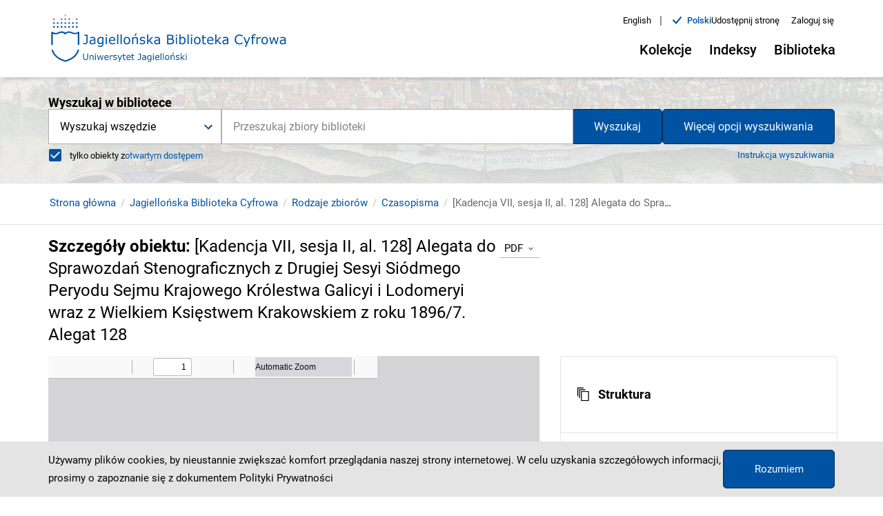

--- FILE ---
content_type: text/html;charset=utf-8
request_url: https://www.jbc.bj.uj.edu.pl/dlibra/publication//54525/edition/48738?ref=struct
body_size: 392224
content:
<!DOCTYPE html><html lang="pl"><head><link rel="manifest" href="/static/manifest.json" crossorigin="use-credentials"/><link rel="apple-touch-icon" sizes="180x180" href="/static/apple-touch-icon.png"/><link rel="icon" type="image/png" sizes="32x32" href="/static/favicon-32x32.png" media="(prefers-color-scheme: light)"/><link rel="icon" type="image/png" sizes="16x16" href="/static/favicon-16x16.png" media="(prefers-color-scheme: light)"/><link rel="icon" type="image/png" sizes="32x32" href="/static/favicon-dark-32x32.png" media="(prefers-color-scheme: dark)"/><link rel="icon" type="image/png" sizes="16x16" href="/static/favicon-dark-16x16.png" media="(prefers-color-scheme: dark)"/><link rel="mask-icon" href="/static/safari-pinned-tab.svg" color="#5bbad5"/><link rel="shortcut icon" href="/static/favicon.ico" media="(prefers-color-scheme: light)"/><link rel="shortcut icon" href="/static/favicon-dark.ico" media="(prefers-color-scheme: dark)"/><meta name="msapplication-TileColor" content="#da532c"/><meta name="msapplication-config" content="/static/browserconfig.xml"/><meta name="theme-color" content="#ffffff"/><meta charSet="utf-8"/><meta name="viewport" content="width=device-width, initial-scale=1"/><meta name="theme-color" content="#000000"/><link rel="search" type="application/opensearchdescription+xml" href="https://jbc.bj.uj.edu.pl/JBC_pl.xml" title="JBC"/><meta name="description" content="Jagiellońska Biblioteka Cyfrowa, Uniwersytet Jagielloński"/><title>[Kadencja VII, sesja II, al. 128] Alegata do Sprawozdań Stenograficznych z Drugiej Sesyi Siódmego Peryodu Sejmu Krajowego Królestwa Galicyi i Lodomeryi wraz z Wielkiem Księstwem Krakowskiem z roku 1896/7. Alegat 128 - Jagiellońska Biblioteka Cyfrowa</title><link rel="canonical" href="https://jbc.bj.uj.edu.pl/dlibra/publication/54525/edition/48738/kadencja-vii-sesja-ii-al-128-alegata-do-sprawozdan-stenograficznych-z-drugiej-sesyi-siodmego-peryodu-sejmu-krajowego-krolestwa-galicyi-i-lodomeryi"/><meta property="og:title" content="[Kadencja VII, sesja II, al. 128] Alegata do Sprawozdań Stenograficznych z Drugiej Sesyi Siódmego Peryodu Sejmu Krajowego Królestwa Galicyi i Lodomeryi wraz z Wielkiem Księstwem Krakowskiem z roku 1896/7. Alegat 128 - Jagiellońska Biblioteka Cyfrowa"/><meta property="og:type" content="Object"/><meta property="og:description" content="Jagiellońska Biblioteka Cyfrowa, Uniwersytet Jagielloński"/><meta property="og:image" content="https://jbc.bj.uj.edu.pl/image/edition/thumbnail:result_item/48738"/><meta property="og:url" content="https://jbc.bj.uj.edu.pl/dlibra/publication/54525/edition/48738?ref=struct"/><meta name="twitter:card" content="summary_large_image"/><meta name="twitter:image:alt" content="[Kadencja VII, sesja II, al. 128] Alegata do Sprawozdań Stenograficznych z Drugiej Sesyi Siódmego Peryodu Sejmu Krajowego Królestwa Galicyi i Lodomeryi wraz z Wielkiem Księstwem Krakowskiem z roku 1896/7. Alegat 128"/><link rel="meta" type="application/rdf+xml" href="https://jbc.bj.uj.edu.pl/dlibra/rdf.xml?type=e&amp;id=48738"/><link rel="schema.DC" href="http://purl.org/dc/elements/1.1/"/><meta name="DC.coverage" content="19 w."/><meta name="DC.date" content="1896-1897"/><meta name="DC.identifier" content="http://jbc.bj.uj.edu.pl/Content/48738/PDF/DIGCZAS002004_07_2_128.pdf"/><meta name="DC.subject" content="Sejm Królestw Galicyi i Lodomeryi"/><meta name="DC.subject" content="Królestwo Galicji i Lodomerii (1772–1918)"/><meta name="DC.rights" content="Domena publiczna (public domain)"/><meta name="DC.format" content="image/x.djvu"/><meta name="DC.publisher" content="Sejm Krajowy Królestwa Galicyi i Lodomeryi wraz z Wielkiem Księstwem Krakowskiem"/><meta name="DC.language" content="pol"/><meta name="DC.language" content="ukr"/><meta name="DC.source" content="Biblioteka Jagiellońska, "/><meta name="DC.title" content="[Kadencja VII, sesja II, al. 128] Alegata do Sprawozdań Stenograficznych z Drugiej Sesyi Siódmego Peryodu Sejmu Krajowego Królestwa Galicyi i Lodomeryi wraz z Wielkiem Księstwem Krakowskiem z roku 1896/7. Alegat 128"/><meta name="DC.issued" content="1896-1897"/><meta name="DC.type" content="czasopismo"/><meta name="DC.relation" content="http://jbc.bj.uj.edu.pl/dlibra/dlibra/publication/10122?tab=1 Sprawozdania stenograficzne"/><meta name="DC.relation" content="oai:jbc.bj.uj.edu.pl:publication:54525"/><meta name="citation_title" content="[Kadencja VII, sesja II, al. 128] Alegata do Sprawozdań Stenograficznych z Drugiej Sesyi Siódmego Peryodu Sejmu Krajowego Królestwa Galicyi i Lodomeryi wraz z Wielkiem Księstwem Krakowskiem z roku 1896/7. Alegat 128"/><meta name="citation_pdf_url" content="http://jbc.bj.uj.edu.pl/Content/48738/PDF/DIGCZAS002004_07_2_128.pdf"/><meta name="citation_online_date" content="2011/05/31"/><meta name="next-head-count" content="35"/><link rel="preload" href="/_next/static/css/05afc58271a632f0c267.css" as="style"/><link rel="stylesheet" href="/_next/static/css/05afc58271a632f0c267.css" data-n-g=""/><link rel="preload" href="/_next/static/css/4a18ff17dd0b5797e86c.css" as="style"/><link rel="stylesheet" href="/_next/static/css/4a18ff17dd0b5797e86c.css" data-n-p=""/><link rel="preload" href="/_next/static/css/3c22b9c50bd21aa3d220.css" as="style"/><link rel="stylesheet" href="/_next/static/css/3c22b9c50bd21aa3d220.css" data-n-p=""/><noscript data-n-css=""></noscript><script defer="" nomodule="" src="/_next/static/chunks/polyfills-a40ef1678bae11e696dba45124eadd70.js"></script><script src="/_next/static/chunks/webpack-bdc0162425be8a37f629.js" defer=""></script><script src="/_next/static/chunks/framework-d9cd8c00a7d7c8d8c129.js" defer=""></script><script src="/_next/static/chunks/main-8c2cac09fd1a997246fd.js" defer=""></script><script src="/_next/static/chunks/pages/_app-3343ced8b665c18a8af4.js" defer=""></script><script src="/_next/static/chunks/739-49fa0b1350a3c8bb5f25.js" defer=""></script><script src="/_next/static/chunks/685-d77e574ffb177635fc53.js" defer=""></script><script src="/_next/static/chunks/214-35d587b61514cc595bf3.js" defer=""></script><script src="/_next/static/chunks/858-3df39fad325f1cf4cf85.js" defer=""></script><script src="/_next/static/chunks/462-408a312605e40e716b53.js" defer=""></script><script src="/_next/static/chunks/pages/dlibra/publication/%5B...path%5D-b85bf96417d529da85a2.js" defer=""></script><script src="/_next/static/6YennQNSZs6i1cg22qoUx/_buildManifest.js" defer=""></script><script src="/_next/static/6YennQNSZs6i1cg22qoUx/_ssgManifest.js" defer=""></script></head><body><div id="__next"><div style="visibility:hidden"><div class="SkipLinks_skipLinks__22vnU"><a href="#top">Przejdź do menu głównego</a><a href="#search">Przejdź do wyszukiwarki</a><a href="#content">Przejdź do zawartości</a></div><div class="Header_header__1qvoh"><div class="Container_container__3X_0g"><div class="Container_container--inner__TMreB undefined"><div class="Header_header__container__1uHKr"><div class="Header_header__navigation__3_xSS"><div><div class=" Header_header__left--logo-link__2zCyM"><a href="/dlibra"><div><div style="display:inline-block;max-width:100%;overflow:hidden;position:relative;box-sizing:border-box;margin:0"><div style="box-sizing:border-box;display:block;max-width:100%"><img style="max-width:100%;display:block;margin:0;border:none;padding:0" alt="" aria-hidden="true" src="[data-uri]"/></div><img alt="Logo Jagiellońska Biblioteka Cyfrowa" src="[data-uri]" decoding="async" data-nimg="intrinsic" style="position:absolute;top:0;left:0;bottom:0;right:0;box-sizing:border-box;padding:0;border:none;margin:auto;display:block;width:0;height:0;min-width:100%;max-width:100%;min-height:100%;max-height:100%"/><noscript><img alt="Logo Jagiellońska Biblioteka Cyfrowa" srcSet="/_next/image?url=%2F_next%2Fstatic%2Fimage%2Fpublic%2Fcustom%2Fimages%2Flogo.a45ab51ad1afbfd80fec7f7b09a7509f.svg&amp;w=1080&amp;q=75 1x, /_next/image?url=%2F_next%2Fstatic%2Fimage%2Fpublic%2Fcustom%2Fimages%2Flogo.a45ab51ad1afbfd80fec7f7b09a7509f.svg&amp;w=2048&amp;q=75 2x" src="/_next/image?url=%2F_next%2Fstatic%2Fimage%2Fpublic%2Fcustom%2Fimages%2Flogo.a45ab51ad1afbfd80fec7f7b09a7509f.svg&amp;w=2048&amp;q=75" decoding="async" data-nimg="intrinsic" style="position:absolute;top:0;left:0;bottom:0;right:0;box-sizing:border-box;padding:0;border:none;margin:auto;display:block;width:0;height:0;min-width:100%;max-width:100%;min-height:100%;max-height:100%" loading="lazy"/></noscript></div></div></a></div></div><div class="Header_header__right__3Pmu7"><div class="Header_header-top__pPd-f"><div class="ChangeLanguage_lang-container__3aGfE"><ul><li class="ChangeLanguage_lang-container__item__JBOia"><div class=" ChangeLanguage_lang-container__item--btn__3KdZB"><a href="/en/dlibra/publication/54525/edition/48738?ref=struct"><div>English</div></a></div><span class="ChangeLanguage_lang-container__item--divider__1wAhC" aria-hidden="true">|</span></li><li class="ChangeLanguage_lang-container__item__JBOia"><div class="ChangeLanguage_lang-container__item--content__1xGZB"><i class="icon-new-accept"></i><div class="ChangeLanguage_lang-container__item--btn-active__1t_3R">polski</div></div></li></ul></div><div><button class="MuiButtonBase-root MuiButton-root MuiButton-contained Button_button__wkDDB Button_button--header-top__3ior3 undefined false  " tabindex="0" type="button" aria-controls="share-menu"><span class="MuiButton-label">Udostępnij stronę</span></button></div><div><button class="MuiButtonBase-root MuiButton-root MuiButton-contained Button_button__wkDDB Button_button--header-top-btn__1qoni undefined false" tabindex="0" type="button"><span class="MuiButton-label">Zaloguj się</span></button></div></div><div class="Header_header__desktop__1AlcY"><div class="Header_header__desktop--menu__YFB2W"><div class="MenuDesktop_menu-desktop__1btaH"><div class="MenuDesktop_menu-desktop__1btaH"><button class="MuiButtonBase-root MuiButton-root MuiButton-contained Button_button__wkDDB Button_button--desktop__57iWf  
					MenuDesktop_menu-desktop__dropdown--button__20n3C 
					false
				" tabindex="0" type="button" aria-haspopup="true" title="Otwórz menu"><span class="MuiButton-label">Kolekcje<i class="MenuDesktop_menu-desktop__dropdown--button-icon__1DtAs icon-new-chevron-down"></i></span></button></div><div class="MenuDesktop_menu-desktop__1btaH"><button class="MuiButtonBase-root MuiButton-root MuiButton-contained Button_button__wkDDB Button_button--desktop__57iWf  
					MenuDesktop_menu-desktop__dropdown--button__20n3C 
					false
				" tabindex="0" type="button" aria-haspopup="true" title="Otwórz menu"><span class="MuiButton-label">Indeksy<i class="MenuDesktop_menu-desktop__dropdown--button-icon__1DtAs icon-new-chevron-down"></i></span></button></div><div class="MenuDesktop_menu-desktop__1btaH"><button class="MuiButtonBase-root MuiButton-root MuiButton-contained Button_button__wkDDB Button_button--desktop__57iWf  
					MenuDesktop_menu-desktop__dropdown--button__20n3C 
					false
				" tabindex="0" type="button" aria-haspopup="true" title="Otwórz menu"><span class="MuiButton-label">Biblioteka<i class="MenuDesktop_menu-desktop__dropdown--button-icon__1DtAs icon-new-chevron-down"></i></span></button></div></div></div></div></div></div></div></div></div></div><div class="Search_search__subpage__2PcTH"><div class="Search_search__subpage--image__13Hjs"><div style="display:block;overflow:hidden;position:absolute;top:0;left:0;bottom:0;right:0;box-sizing:border-box;margin:0"><img alt="Obraz w tle wyszukiwarki" aria-hidden="true" src="[data-uri]" decoding="async" data-nimg="fill" class="Search_search__subpage--image__13Hjs" style="position:absolute;top:0;left:0;bottom:0;right:0;box-sizing:border-box;padding:0;border:none;margin:auto;display:block;width:0;height:0;min-width:100%;max-width:100%;min-height:100%;max-height:100%;object-fit:cover"/><noscript><img alt="Obraz w tle wyszukiwarki" aria-hidden="true" sizes="100vw" srcSet="/_next/image?url=%2F_next%2Fstatic%2Fimage%2Fpublic%2Fcustom%2Fimages%2Fhomepage-search.41cf5227bf6c2ac613c9216a83429b73.jpg&amp;w=640&amp;q=75 640w, /_next/image?url=%2F_next%2Fstatic%2Fimage%2Fpublic%2Fcustom%2Fimages%2Fhomepage-search.41cf5227bf6c2ac613c9216a83429b73.jpg&amp;w=750&amp;q=75 750w, /_next/image?url=%2F_next%2Fstatic%2Fimage%2Fpublic%2Fcustom%2Fimages%2Fhomepage-search.41cf5227bf6c2ac613c9216a83429b73.jpg&amp;w=828&amp;q=75 828w, /_next/image?url=%2F_next%2Fstatic%2Fimage%2Fpublic%2Fcustom%2Fimages%2Fhomepage-search.41cf5227bf6c2ac613c9216a83429b73.jpg&amp;w=1080&amp;q=75 1080w, /_next/image?url=%2F_next%2Fstatic%2Fimage%2Fpublic%2Fcustom%2Fimages%2Fhomepage-search.41cf5227bf6c2ac613c9216a83429b73.jpg&amp;w=1200&amp;q=75 1200w, /_next/image?url=%2F_next%2Fstatic%2Fimage%2Fpublic%2Fcustom%2Fimages%2Fhomepage-search.41cf5227bf6c2ac613c9216a83429b73.jpg&amp;w=1920&amp;q=75 1920w, /_next/image?url=%2F_next%2Fstatic%2Fimage%2Fpublic%2Fcustom%2Fimages%2Fhomepage-search.41cf5227bf6c2ac613c9216a83429b73.jpg&amp;w=2048&amp;q=75 2048w, /_next/image?url=%2F_next%2Fstatic%2Fimage%2Fpublic%2Fcustom%2Fimages%2Fhomepage-search.41cf5227bf6c2ac613c9216a83429b73.jpg&amp;w=3840&amp;q=75 3840w" src="/_next/image?url=%2F_next%2Fstatic%2Fimage%2Fpublic%2Fcustom%2Fimages%2Fhomepage-search.41cf5227bf6c2ac613c9216a83429b73.jpg&amp;w=3840&amp;q=75" decoding="async" data-nimg="fill" style="position:absolute;top:0;left:0;bottom:0;right:0;box-sizing:border-box;padding:0;border:none;margin:auto;display:block;width:0;height:0;min-width:100%;max-width:100%;min-height:100%;max-height:100%;object-fit:cover" class="Search_search__subpage--image__13Hjs" loading="lazy"/></noscript></div></div><div class="Search_search__subpage--inner__3iI3Y"><div class="Container_container__3X_0g"><div class="Container_container--inner__TMreB undefined"><div><div id="search" class="Search_search__1n7hH false undefined"><form class="Search_search__form__J0jTX Search_search__form--subpage__3d_Dr"><div class="Search_search__form--input-container__3-4LO"><div class="Search_search__form--input-section__2xa1s Search_search__form--input-section-subpage__1p59n"><div class="MuiAutocomplete-root Search_search__form--autocomplete__2XgEG MuiAutocomplete-hasClearIcon" role="combobox" aria-expanded="false" aria-label="suggestions"><div><div class="Form_form__input-container__15pB2"><div class="Form_form__input-row__2x0ZO"><input type="text" class="Form_form__input__p3Ucj
							
							Form_form__input--search__lnE6A
							MuiAutocomplete-input MuiAutocomplete-inputFocused
						" id="suggestions" autoComplete="off" placeholder="Przeszukaj zbiory biblioteki" aria-invalid="false" aria-required="true" aria-label="Przeszukaj zbiory biblioteki" value="" aria-autocomplete="list" autoCapitalize="none" spellcheck="false"/></div></div></div></div><p class="MuiFormHelperText-root"></p></div></div></form></div></div></div></div></div></div><div id="content"><div><div class="PublicationUI_publication-navigation__3evHt"><div class="Container_container__3X_0g"><div class="Container_container--inner__TMreB undefined"><div class="PublicationUI_publication-navigation__container__3UaPS"><div class="PublicationUI_publication-navigation__container--breadcrumbs-notFromResults__rvaPU"><div class="Breadcrumbs_breadcrumbs__3ItaH"><ul class="Breadcrumbs_breadcrumbs__list__2Gr_h"><li class="Breadcrumbs_breadcrumbs__list-item__1SN6y"><span class="Breadcrumbs_breadcrumbs__list-item--scroll__XbP78"><div class=" Breadcrumbs_breadcrumbs__list-item--link__1ALiW"><a href="/dlibra">Strona główna</a></div></span></li><li class="Breadcrumbs_breadcrumbs__list-item__1SN6y"><span class="Breadcrumbs_breadcrumbs__list-item--scroll__XbP78"><div class=" Breadcrumbs_breadcrumbs__list-item--link__1ALiW"><a href="/dlibra/collectiondescription/1">Jagiellońska Biblioteka Cyfrowa</a></div></span></li><li class="Breadcrumbs_breadcrumbs__list-item__1SN6y"><span class="Breadcrumbs_breadcrumbs__list-item--scroll__XbP78"><div class=" Breadcrumbs_breadcrumbs__list-item--link__1ALiW"><a href="/dlibra/collectiondescription/119">Rodzaje zbiorów</a></div></span></li><li class="Breadcrumbs_breadcrumbs__list-item__1SN6y"><span class="Breadcrumbs_breadcrumbs__list-item--scroll__XbP78"><div class=" Breadcrumbs_breadcrumbs__list-item--link__1ALiW"><a href="/dlibra/collectiondescription/120">Czasopisma</a></div></span></li><li class="Breadcrumbs_breadcrumbs__list-item__1SN6y"><span class="Breadcrumbs_breadcrumbs__list-item--scroll__XbP78"><span class="Breadcrumbs_breadcrumbs__list-item--label__ZsuW5">[Kadencja VII, sesja II, al. 128] Alegata do Sprawozdań Stenograficznych z Drugiej Sesyi Siódmego Peryodu Sejmu Krajowego Królestwa Galicyi i Lodomeryi wraz z Wielkiem Księstwem Krakowskiem z roku 1896/7. Alegat 128</span></span></li></ul></div></div></div></div></div></div><div class="PublicationUI_publication-top__return__2AOQ4"><div class="Container_container__3X_0g"><div class="Container_container--inner__TMreB undefined"></div></div></div></div><div class="PublicationUI_publication-content__zkGW_"><div class="Container_container__3X_0g"><div class="Container_container--inner__TMreB undefined"><main class="PublicationUI_publication-main__NoNKM"><div class="PublicationUI_publication-main__header__1pxVd"><h1 class="PublicationUI_publication-main__header--heading__29M29">Szczegóły obiektu<!-- -->: <span class="PublicationUI_publication-main__header--heading-title__1G1fC">[Kadencja VII, sesja II, al. 128] Alegata do Sprawozdań Stenograficznych z Drugiej Sesyi Siódmego Peryodu Sejmu Krajowego Królestwa Galicyi i Lodomeryi wraz z Wielkiem Księstwem Krakowskiem z roku 1896/7. Alegat 128</span></h1><div class="PublicationUI_publication-main__header--format-select__2mvGt"><div class="MuiFormControl-root Select_form__3z9yH PublicationUI_publication-main__header--format-select-form__2gjov"><div class="MuiInputBase-root MuiInput-root Select_select__10ZE0 PublicationUI_publication-main__header--format-select-input__qsntP MuiInputBase-formControl MuiInput-formControl"><div class="MuiSelect-root MuiSelect-select MuiSelect-selectMenu MuiInputBase-input MuiInput-input" tabindex="0" role="button" aria-haspopup="listbox" aria-label="Format">PDF</div><input value="2" aria-hidden="false" tabindex="-1" class="MuiSelect-nativeInput" id="Format" aria-labelledby="Format"/><svg class="MuiSvgIcon-root MuiSelect-icon" focusable="false" viewBox="0 0 24 24" aria-hidden="true"><path d="M16.59 8.59L12 13.17 7.41 8.59 6 10l6 6 6-6z"></path></svg></div></div></div></div><div class="PublicationUI_publication-main__detailed__WanZ7"><div class="Loader_loader__3hG0g"><div class="Loader_loader__circle__1y6uC "><div></div><div></div><div></div><div></div></div></div><div class=" undefined  "><button class="MuiButtonBase-root MuiButton-root MuiButton-contained Button_button__wkDDB Button_button--detailed-zoom__1g46V PublicationUI_publication-main__detailed--iframe-btn__YMFs4" tabindex="0" type="button"><span class="MuiButton-label"><i class="icon-new-zoom-full-screen-open"></i>Powiększ</span></button></div></div><div class="PublicationUI_publication-main__actions__2r26o"><button class="MuiButtonBase-root MuiButton-root MuiButton-contained Button_button__wkDDB Button_button--menu-publication__2EZ43 " tabindex="0" type="button" aria-label="Pobierz" download=""><span class="MuiButton-label">Pobierz<i class="icon-new-chevron-down"></i></span></button><button class="MuiButtonBase-root MuiButton-root MuiButton-contained Button_button__wkDDB Button_button--menu-publication__2EZ43 " tabindex="0" type="button" role="menuitem"><span class="MuiButton-label">Skopiuj link</span></button><button class="MuiButtonBase-root MuiButton-root MuiButton-contained Button_button__wkDDB Button_button--menu-publication__2EZ43 " tabindex="0" type="button" role="menuitem"><span class="MuiButton-label"><i class="icon-new-shelf-add-circle"></i>Dodaj na moją półkę</span></button><div class=" undefined  "><button class="MuiButtonBase-root MuiButton-root MuiButton-contained Button_button__wkDDB Button_button--menu-publication__2EZ43 " tabindex="0" type="button"><span class="MuiButton-label">Wyświetl cytowanie</span></button></div><button class="MuiButtonBase-root MuiButton-root MuiButton-contained Button_button__wkDDB Button_button--menu-publication__2EZ43 " tabindex="0" type="button" aria-label="Pobierz opis bibliograficzny"><span class="MuiButton-label">Pobierz opis bibliograficzny<i class="icon-new-chevron-down"></i></span></button><div class=" undefined  "><button class="MuiButtonBase-root MuiButton-root MuiButton-contained Button_button__wkDDB Button_button--menu-publication__2EZ43 " tabindex="0" type="button"><span class="MuiButton-label">Zgłoś uwagę</span></button></div></div><div class="PublicationUI_publication-main__actions--collection-btn__ROGjb"><div class="LinkComponent_link--go-to-main-collection__C6MiI "><a href="/dlibra/collectiondescription/1">Zobacz całą kolekcję, do której należy ten obiekt</a></div></div><div class="PublicationUI_publication-main__appendix__2WjFF"><div><div class="MuiPaper-root MuiAccordion-root Accordion_accordion__1f0Yo   Mui-expanded MuiAccordion-rounded MuiPaper-elevation1 MuiPaper-rounded"><div class="MuiButtonBase-root MuiAccordionSummary-root undefined   Mui-expanded" tabindex="0" role="button" aria-disabled="false" aria-expanded="true" variant="" aria-controls="structure-content" id="structure-header"><div class="MuiAccordionSummary-content Mui-expanded"><span class="ObjectAppendix_appendix__structure--icon-container__1hnmw"><i class="ObjectAppendix_appendix__structure--structure-icon__3mfxP icon-new-structure"></i>Struktura</span></div></div><div class="MuiCollapse-root MuiCollapse-entered" style="min-height:0px"><div class="MuiCollapse-wrapper"><div class="MuiCollapse-wrapperInner"><div aria-labelledby="structure-header" id="structure-content" role="region"><div class="MuiAccordionDetails-root undefined  " variant=""><div class="ObjectAppendix_appendix__structure--main-container__5ex33"><div class="ObjectAppendix_appendix__structure--main__3DjtJ"><div class="ObjectAppendix_appendix__structure--main-pub-group-title__Qss17">Sejm Krajowy we Lwowie – sprawozdania stenograficzne, protokoły, alegata, uchwały, regulaminy, wykazy członków<!-- -->.</div><div class="LinkComponent_link--inline__3u28N ObjectAppendix_appendix__structure--main-pub-group-link__E5IlW"><a href="/dlibra/publication/6196">Zobacz opis publikacji grupowej</a></div></div><ul role="tree" aria-multiselectable="false" class="MuiTreeView-root TreeView_tree-view__1Twzm"><li class="MuiTreeItem-root  TreeItem_tree-item__2OFDA false TreeItem_tree-item--structure__1-2H0     Mui-expanded" role="treeitem" tabindex="-1"><div class="MuiTreeItem-content"><div class="MuiTreeItem-iconContainer"></div><div class="MuiTypography-root MuiTreeItem-label MuiTypography-body1"><a class="MuiButtonBase-root MuiButton-root MuiButton-contained Button_button__wkDDB undefined " tabindex="0" aria-disabled="false" role="menuitem" href="/dlibra/publication/6397" id=""><span class="MuiButton-label"><span>[Kadencja I] Sejm Krajowy we Lwowie – sprawozdania stenograficzne, protokoły, alegata</span></span></a></div></div><ul class="MuiCollapse-root MuiTreeItem-group MuiCollapse-entered" style="min-height:0px" role="group"><div class="MuiCollapse-wrapper"><div class="MuiCollapse-wrapperInner"></div></div></ul></li><li class="MuiTreeItem-root  TreeItem_tree-item__2OFDA false TreeItem_tree-item--structure__1-2H0     Mui-expanded" role="treeitem" tabindex="-1"><div class="MuiTreeItem-content"><div class="MuiTreeItem-iconContainer"></div><div class="MuiTypography-root MuiTreeItem-label MuiTypography-body1"><a class="MuiButtonBase-root MuiButton-root MuiButton-contained Button_button__wkDDB undefined " tabindex="0" aria-disabled="false" role="menuitem" href="/dlibra/publication/6398" id=""><span class="MuiButton-label"><span>[Kadencja II] Sejm Krajowy we Lwowie – sprawozdania stenograficzne, protokoły, alegata</span></span></a></div></div><ul class="MuiCollapse-root MuiTreeItem-group MuiCollapse-entered" style="min-height:0px" role="group"><div class="MuiCollapse-wrapper"><div class="MuiCollapse-wrapperInner"></div></div></ul></li><li class="MuiTreeItem-root  TreeItem_tree-item__2OFDA false TreeItem_tree-item--structure__1-2H0     Mui-expanded" role="treeitem" tabindex="-1"><div class="MuiTreeItem-content"><div class="MuiTreeItem-iconContainer"></div><div class="MuiTypography-root MuiTreeItem-label MuiTypography-body1"><a class="MuiButtonBase-root MuiButton-root MuiButton-contained Button_button__wkDDB undefined " tabindex="0" aria-disabled="false" role="menuitem" href="/dlibra/publication/6399" id=""><span class="MuiButton-label"><span>[Kadencja III] Sejm Krajowy we Lwowie – sprawozdania stenograficzne, protokoły, alegata</span></span></a></div></div><ul class="MuiCollapse-root MuiTreeItem-group MuiCollapse-entered" style="min-height:0px" role="group"><div class="MuiCollapse-wrapper"><div class="MuiCollapse-wrapperInner"></div></div></ul></li><li class="MuiTreeItem-root  TreeItem_tree-item__2OFDA false TreeItem_tree-item--structure__1-2H0     Mui-expanded" role="treeitem" tabindex="-1"><div class="MuiTreeItem-content"><div class="MuiTreeItem-iconContainer"></div><div class="MuiTypography-root MuiTreeItem-label MuiTypography-body1"><a class="MuiButtonBase-root MuiButton-root MuiButton-contained Button_button__wkDDB undefined " tabindex="0" aria-disabled="false" role="menuitem" href="/dlibra/publication/6400" id=""><span class="MuiButton-label"><span>[Kadencja IV] Sejm Krajowy we Lwowie – sprawozdania stenograficzne, protokoły, alegata</span></span></a></div></div><ul class="MuiCollapse-root MuiTreeItem-group MuiCollapse-entered" style="min-height:0px" role="group"><div class="MuiCollapse-wrapper"><div class="MuiCollapse-wrapperInner"></div></div></ul></li><li class="MuiTreeItem-root  TreeItem_tree-item__2OFDA false TreeItem_tree-item--structure__1-2H0     Mui-expanded" role="treeitem" tabindex="-1"><div class="MuiTreeItem-content"><div class="MuiTreeItem-iconContainer"></div><div class="MuiTypography-root MuiTreeItem-label MuiTypography-body1"><a class="MuiButtonBase-root MuiButton-root MuiButton-contained Button_button__wkDDB undefined " tabindex="0" aria-disabled="false" role="menuitem" href="/dlibra/publication/6401" id=""><span class="MuiButton-label"><span>[Kadencja V] Sejm Krajowy we Lwowie – sprawozdania stenograficzne, protokoły, alegata</span></span></a></div></div><ul class="MuiCollapse-root MuiTreeItem-group MuiCollapse-entered" style="min-height:0px" role="group"><div class="MuiCollapse-wrapper"><div class="MuiCollapse-wrapperInner"></div></div></ul></li><li class="MuiTreeItem-root  TreeItem_tree-item__2OFDA false TreeItem_tree-item--structure__1-2H0     Mui-expanded" role="treeitem" tabindex="-1"><div class="MuiTreeItem-content"><div class="MuiTreeItem-iconContainer"></div><div class="MuiTypography-root MuiTreeItem-label MuiTypography-body1"><a class="MuiButtonBase-root MuiButton-root MuiButton-contained Button_button__wkDDB undefined " tabindex="0" aria-disabled="false" role="menuitem" href="/dlibra/publication/6402" id=""><span class="MuiButton-label"><span>[Kadencja VI] Sejm Krajowy we Lwowie – sprawozdania stenograficzne, protokoły, alegata</span></span></a></div></div><ul class="MuiCollapse-root MuiTreeItem-group MuiCollapse-entered" style="min-height:0px" role="group"><div class="MuiCollapse-wrapper"><div class="MuiCollapse-wrapperInner"></div></div></ul></li><li class="MuiTreeItem-root  TreeItem_tree-item__2OFDA false TreeItem_tree-item--structure__1-2H0     Mui-expanded" role="treeitem" aria-expanded="true" tabindex="-1"><div class="MuiTreeItem-content"><div class="MuiTreeItem-iconContainer"><svg class="MuiSvgIcon-root remove" focusable="false" viewBox="0 0 24 24" role="img" aria-label="remove"><path d="M19 13H5v-2h14v2z"></path><title>remove</title></svg></div><div class="MuiTypography-root MuiTreeItem-label MuiTypography-body1"><a class="MuiButtonBase-root MuiButton-root MuiButton-contained Button_button__wkDDB undefined " tabindex="0" aria-disabled="false" role="menuitem" href="/dlibra/publication/6403" id=""><span class="MuiButton-label"><span>[Kadencja VII] Sejm Krajowy we Lwowie – sprawozdania stenograficzne, protokoły, alegata</span></span></a></div></div><ul class="MuiCollapse-root MuiTreeItem-group MuiCollapse-entered" style="min-height:0px" role="group"><div class="MuiCollapse-wrapper"><div class="MuiCollapse-wrapperInner"><li class="MuiTreeItem-root  TreeItem_tree-item__2OFDA false TreeItem_tree-item--structure__1-2H0     Mui-expanded" role="treeitem" tabindex="-1"><div class="MuiTreeItem-content"><div class="MuiTreeItem-iconContainer"></div><div class="MuiTypography-root MuiTreeItem-label MuiTypography-body1"><a class="MuiButtonBase-root MuiButton-root MuiButton-contained Button_button__wkDDB undefined " tabindex="0" aria-disabled="false" role="menuitem" href="/dlibra/publication/6437" id=""><span class="MuiButton-label"><span>[Kadencja VII, sesja I] Sejm Krajowy we Lwowie – sprawozdania stenograficzne, protokoły, alegata</span></span></a></div></div><ul class="MuiCollapse-root MuiTreeItem-group MuiCollapse-entered" style="min-height:0px" role="group"><div class="MuiCollapse-wrapper"><div class="MuiCollapse-wrapperInner"></div></div></ul></li><li class="MuiTreeItem-root  TreeItem_tree-item__2OFDA false TreeItem_tree-item--structure__1-2H0     Mui-expanded" role="treeitem" aria-expanded="true" tabindex="-1"><div class="MuiTreeItem-content"><div class="MuiTreeItem-iconContainer"><svg class="MuiSvgIcon-root remove" focusable="false" viewBox="0 0 24 24" role="img" aria-label="remove"><path d="M19 13H5v-2h14v2z"></path><title>remove</title></svg></div><div class="MuiTypography-root MuiTreeItem-label MuiTypography-body1"><a class="MuiButtonBase-root MuiButton-root MuiButton-contained Button_button__wkDDB undefined " tabindex="0" aria-disabled="false" role="menuitem" href="/dlibra/publication/6438" id=""><span class="MuiButton-label"><span>[Kadencja VII, sesja II] Sejm Krajowy we Lwowie – sprawozdania stenograficzne, protokoły, alegata</span></span></a></div></div><ul class="MuiCollapse-root MuiTreeItem-group MuiCollapse-entered" style="min-height:0px" role="group"><div class="MuiCollapse-wrapper"><div class="MuiCollapse-wrapperInner"><li class="MuiTreeItem-root  TreeItem_tree-item__2OFDA false TreeItem_tree-item--structure__1-2H0     Mui-expanded" role="treeitem" tabindex="-1"><div class="MuiTreeItem-content"><div class="MuiTreeItem-iconContainer"></div><div class="MuiTypography-root MuiTreeItem-label MuiTypography-body1"><a class="MuiButtonBase-root MuiButton-root MuiButton-contained Button_button__wkDDB undefined " tabindex="0" aria-disabled="false" role="menuitem" href="/dlibra/publication/10122" id=""><span class="MuiButton-label"><span>[Kadencja VII, sesja II] Sejm Krajowy we Lwowie – sprawozdania stenograficzne</span></span></a></div></div><ul class="MuiCollapse-root MuiTreeItem-group MuiCollapse-entered" style="min-height:0px" role="group"><div class="MuiCollapse-wrapper"><div class="MuiCollapse-wrapperInner"></div></div></ul></li><li class="MuiTreeItem-root  TreeItem_tree-item__2OFDA false TreeItem_tree-item--structure__1-2H0     Mui-expanded" role="treeitem" tabindex="-1"><div class="MuiTreeItem-content"><div class="MuiTreeItem-iconContainer"></div><div class="MuiTypography-root MuiTreeItem-label MuiTypography-body1"><a class="MuiButtonBase-root MuiButton-root MuiButton-contained Button_button__wkDDB undefined " tabindex="0" aria-disabled="false" role="menuitem" href="/dlibra/publication/10123" id=""><span class="MuiButton-label"><span>[Kadencja VII, sesja II] Sejm Krajowy we Lwowie – protokoły</span></span></a></div></div><ul class="MuiCollapse-root MuiTreeItem-group MuiCollapse-entered" style="min-height:0px" role="group"><div class="MuiCollapse-wrapper"><div class="MuiCollapse-wrapperInner"></div></div></ul></li><li class="MuiTreeItem-root  TreeItem_tree-item__2OFDA false TreeItem_tree-item--structure__1-2H0     Mui-expanded" role="treeitem" aria-expanded="true" tabindex="-1"><div class="MuiTreeItem-content"><div class="MuiTreeItem-iconContainer"><svg class="MuiSvgIcon-root remove" focusable="false" viewBox="0 0 24 24" role="img" aria-label="remove"><path d="M19 13H5v-2h14v2z"></path><title>remove</title></svg></div><div class="MuiTypography-root MuiTreeItem-label MuiTypography-body1"><a class="MuiButtonBase-root MuiButton-root MuiButton-contained Button_button__wkDDB undefined " tabindex="0" aria-disabled="false" role="menuitem" href="/dlibra/publication/10124" id=""><span class="MuiButton-label"><span>[Kadencja VII, sesja II] Sejm Krajowy we Lwowie – alegata</span></span></a></div></div><ul class="MuiCollapse-root MuiTreeItem-group MuiCollapse-entered" style="min-height:0px" role="group"><div class="MuiCollapse-wrapper"><div class="MuiCollapse-wrapperInner"><li class="MuiTreeItem-root  TreeItem_tree-item__2OFDA false TreeItem_tree-item--structure__1-2H0     Mui-expanded" role="treeitem" tabindex="-1"><div class="MuiTreeItem-content"><div class="MuiTreeItem-iconContainer"></div><div class="MuiTypography-root MuiTreeItem-label MuiTypography-body1"><a class="MuiButtonBase-root MuiButton-root MuiButton-contained Button_button__wkDDB undefined " tabindex="0" aria-disabled="false" role="menuitem" href="/dlibra/publication/53815" id=""><span class="MuiButton-label"><span>[Kadencja VII, sesja II] Alegata do Sprawozdań Stenograficznych z Drugiej Sesyi Siódmego Peryodu Sejmu Krajowego Królestwa Galicyi i Lodomeryi wraz z Wielkiem Księstwem Krakowskiem z roku 1896/7 [całość]</span></span></a></div></div><ul class="MuiCollapse-root MuiTreeItem-group MuiCollapse-entered" style="min-height:0px" role="group"><div class="MuiCollapse-wrapper"><div class="MuiCollapse-wrapperInner"></div></div></ul></li><li class="MuiTreeItem-root  TreeItem_tree-item__2OFDA false TreeItem_tree-item--structure__1-2H0     Mui-expanded" role="treeitem" aria-expanded="true" tabindex="-1"><div class="MuiTreeItem-content"><div class="MuiTreeItem-iconContainer"><svg class="MuiSvgIcon-root remove" focusable="false" viewBox="0 0 24 24" role="img" aria-label="remove"><path d="M19 13H5v-2h14v2z"></path><title>remove</title></svg></div><div class="MuiTypography-root MuiTreeItem-label MuiTypography-body1"><a class="MuiButtonBase-root MuiButton-root MuiButton-contained Button_button__wkDDB undefined " tabindex="0" aria-disabled="false" role="menuitem" href="/dlibra/publication/53818" id=""><span class="MuiButton-label"><span>[Kadencja VII, sesja II] Alegata do Sprawozdań Stenograficznych z Drugiej Sesyi Siódmego Peryodu Sejmu Krajowego Królestwa Galicyi i Lodomeryi wraz z Wielkiem Księstwem Krakowskiem z roku 1896/7 [alegata podzielone]</span></span></a></div></div><ul class="MuiCollapse-root MuiTreeItem-group MuiCollapse-entered" style="min-height:0px" role="group"><div class="MuiCollapse-wrapper"><div class="MuiCollapse-wrapperInner"><li class="MuiTreeItem-root  TreeItem_tree-item__2OFDA false TreeItem_tree-item--structure__1-2H0     Mui-expanded" role="treeitem" tabindex="-1"><div class="MuiTreeItem-content"><div class="MuiTreeItem-iconContainer"></div><div class="MuiTypography-root MuiTreeItem-label MuiTypography-body1"><a class="MuiButtonBase-root MuiButton-root MuiButton-contained Button_button__wkDDB undefined " tabindex="0" aria-disabled="false" role="menuitem" href="/dlibra/publication/54170" id=""><span class="MuiButton-label"><span>[Kadencja VII, sesja II] Alegata do Sprawozdań Stenograficznych z Drugiej Sesyi Siódmego Peryodu Sejmu Krajowego Królestwa Galicyi i Lodomeryi wraz z Wielkiem Księstwem Krakowskiem z roku 1896/7. Indeksy</span></span></a></div></div><ul class="MuiCollapse-root MuiTreeItem-group MuiCollapse-entered" style="min-height:0px" role="group"><div class="MuiCollapse-wrapper"><div class="MuiCollapse-wrapperInner"></div></div></ul></li><li class="MuiTreeItem-root  TreeItem_tree-item__2OFDA false TreeItem_tree-item--structure__1-2H0     Mui-expanded" role="treeitem" tabindex="-1"><div class="MuiTreeItem-content"><div class="MuiTreeItem-iconContainer"></div><div class="MuiTypography-root MuiTreeItem-label MuiTypography-body1"><a class="MuiButtonBase-root MuiButton-root MuiButton-contained Button_button__wkDDB undefined " tabindex="0" aria-disabled="false" role="menuitem" href="/dlibra/publication/54172" id=""><span class="MuiButton-label"><span>[Kadencja VII, sesja II, al. 1] Alegata do Sprawozdań Stenograficznych z Drugiej Sesyi Siódmego Peryodu Sejmu Krajowego Królestwa Galicyi i Lodomeryi wraz z Wielkiem Księstwem Krakowskiem z roku 1896/7. Alegat 1</span></span></a></div></div><ul class="MuiCollapse-root MuiTreeItem-group MuiCollapse-entered" style="min-height:0px" role="group"><div class="MuiCollapse-wrapper"><div class="MuiCollapse-wrapperInner"></div></div></ul></li><li class="MuiTreeItem-root  TreeItem_tree-item__2OFDA false TreeItem_tree-item--structure__1-2H0     Mui-expanded" role="treeitem" tabindex="-1"><div class="MuiTreeItem-content"><div class="MuiTreeItem-iconContainer"></div><div class="MuiTypography-root MuiTreeItem-label MuiTypography-body1"><a class="MuiButtonBase-root MuiButton-root MuiButton-contained Button_button__wkDDB undefined " tabindex="0" aria-disabled="false" role="menuitem" href="/dlibra/publication/54205" id=""><span class="MuiButton-label"><span>[Kadencja VII, sesja II, al. 2] Alegata do Sprawozdań Stenograficznych z Drugiej Sesyi Siódmego Peryodu Sejmu Krajowego Królestwa Galicyi i Lodomeryi wraz z Wielkiem Księstwem Krakowskiem z roku 1896/7. Alegat 2</span></span></a></div></div><ul class="MuiCollapse-root MuiTreeItem-group MuiCollapse-entered" style="min-height:0px" role="group"><div class="MuiCollapse-wrapper"><div class="MuiCollapse-wrapperInner"></div></div></ul></li><li class="MuiTreeItem-root  TreeItem_tree-item__2OFDA false TreeItem_tree-item--structure__1-2H0     Mui-expanded" role="treeitem" tabindex="-1"><div class="MuiTreeItem-content"><div class="MuiTreeItem-iconContainer"></div><div class="MuiTypography-root MuiTreeItem-label MuiTypography-body1"><a class="MuiButtonBase-root MuiButton-root MuiButton-contained Button_button__wkDDB undefined " tabindex="0" aria-disabled="false" role="menuitem" href="/dlibra/publication/54206" id=""><span class="MuiButton-label"><span>[Kadencja VII, sesja II, al. 3] Alegata do Sprawozdań Stenograficznych z Drugiej Sesyi Siódmego Peryodu Sejmu Krajowego Królestwa Galicyi i Lodomeryi wraz z Wielkiem Księstwem Krakowskiem z roku 1896/7. Alegat 3</span></span></a></div></div><ul class="MuiCollapse-root MuiTreeItem-group MuiCollapse-entered" style="min-height:0px" role="group"><div class="MuiCollapse-wrapper"><div class="MuiCollapse-wrapperInner"></div></div></ul></li><li class="MuiTreeItem-root  TreeItem_tree-item__2OFDA false TreeItem_tree-item--structure__1-2H0     Mui-expanded" role="treeitem" tabindex="-1"><div class="MuiTreeItem-content"><div class="MuiTreeItem-iconContainer"></div><div class="MuiTypography-root MuiTreeItem-label MuiTypography-body1"><a class="MuiButtonBase-root MuiButton-root MuiButton-contained Button_button__wkDDB undefined " tabindex="0" aria-disabled="false" role="menuitem" href="/dlibra/publication/54210" id=""><span class="MuiButton-label"><span>[Kadencja VII, sesja II, al. 4] Alegata do Sprawozdań Stenograficznych z Drugiej Sesyi Siódmego Peryodu Sejmu Krajowego Królestwa Galicyi i Lodomeryi wraz z Wielkiem Księstwem Krakowskiem z roku 1896/7. Alegat 4</span></span></a></div></div><ul class="MuiCollapse-root MuiTreeItem-group MuiCollapse-entered" style="min-height:0px" role="group"><div class="MuiCollapse-wrapper"><div class="MuiCollapse-wrapperInner"></div></div></ul></li><li class="MuiTreeItem-root  TreeItem_tree-item__2OFDA false TreeItem_tree-item--structure__1-2H0     Mui-expanded" role="treeitem" tabindex="-1"><div class="MuiTreeItem-content"><div class="MuiTreeItem-iconContainer"></div><div class="MuiTypography-root MuiTreeItem-label MuiTypography-body1"><a class="MuiButtonBase-root MuiButton-root MuiButton-contained Button_button__wkDDB undefined " tabindex="0" aria-disabled="false" role="menuitem" href="/dlibra/publication/54212" id=""><span class="MuiButton-label"><span>[Kadencja VII, sesja II, al. 5] Alegata do Sprawozdań Stenograficznych z Drugiej Sesyi Siódmego Peryodu Sejmu Krajowego Królestwa Galicyi i Lodomeryi wraz z Wielkiem Księstwem Krakowskiem z roku 1896/7. Alegat 5</span></span></a></div></div><ul class="MuiCollapse-root MuiTreeItem-group MuiCollapse-entered" style="min-height:0px" role="group"><div class="MuiCollapse-wrapper"><div class="MuiCollapse-wrapperInner"></div></div></ul></li><li class="MuiTreeItem-root  TreeItem_tree-item__2OFDA false TreeItem_tree-item--structure__1-2H0     Mui-expanded" role="treeitem" tabindex="-1"><div class="MuiTreeItem-content"><div class="MuiTreeItem-iconContainer"></div><div class="MuiTypography-root MuiTreeItem-label MuiTypography-body1"><a class="MuiButtonBase-root MuiButton-root MuiButton-contained Button_button__wkDDB undefined " tabindex="0" aria-disabled="false" role="menuitem" href="/dlibra/publication/54213" id=""><span class="MuiButton-label"><span>[Kadencja VII, sesja II, al. 6] Alegata do Sprawozdań Stenograficznych z Drugiej Sesyi Siódmego Peryodu Sejmu Krajowego Królestwa Galicyi i Lodomeryi wraz z Wielkiem Księstwem Krakowskiem z roku 1896/7. Alegat 6</span></span></a></div></div><ul class="MuiCollapse-root MuiTreeItem-group MuiCollapse-entered" style="min-height:0px" role="group"><div class="MuiCollapse-wrapper"><div class="MuiCollapse-wrapperInner"></div></div></ul></li><li class="MuiTreeItem-root  TreeItem_tree-item__2OFDA false TreeItem_tree-item--structure__1-2H0     Mui-expanded" role="treeitem" tabindex="-1"><div class="MuiTreeItem-content"><div class="MuiTreeItem-iconContainer"></div><div class="MuiTypography-root MuiTreeItem-label MuiTypography-body1"><a class="MuiButtonBase-root MuiButton-root MuiButton-contained Button_button__wkDDB undefined " tabindex="0" aria-disabled="false" role="menuitem" href="/dlibra/publication/54215" id=""><span class="MuiButton-label"><span>[Kadencja VII, sesja II, al. 7] Alegata do Sprawozdań Stenograficznych z Drugiej Sesyi Siódmego Peryodu Sejmu Krajowego Królestwa Galicyi i Lodomeryi wraz z Wielkiem Księstwem Krakowskiem z roku 1896/7. Alegat 7</span></span></a></div></div><ul class="MuiCollapse-root MuiTreeItem-group MuiCollapse-entered" style="min-height:0px" role="group"><div class="MuiCollapse-wrapper"><div class="MuiCollapse-wrapperInner"></div></div></ul></li><li class="MuiTreeItem-root  TreeItem_tree-item__2OFDA false TreeItem_tree-item--structure__1-2H0     Mui-expanded" role="treeitem" tabindex="-1"><div class="MuiTreeItem-content"><div class="MuiTreeItem-iconContainer"></div><div class="MuiTypography-root MuiTreeItem-label MuiTypography-body1"><a class="MuiButtonBase-root MuiButton-root MuiButton-contained Button_button__wkDDB undefined " tabindex="0" aria-disabled="false" role="menuitem" href="/dlibra/publication/54217" id=""><span class="MuiButton-label"><span>[Kadencja VII, sesja II, al. 8] Alegata do Sprawozdań Stenograficznych z Drugiej Sesyi Siódmego Peryodu Sejmu Krajowego Królestwa Galicyi i Lodomeryi wraz z Wielkiem Księstwem Krakowskiem z roku 1896/7. Alegat 8</span></span></a></div></div><ul class="MuiCollapse-root MuiTreeItem-group MuiCollapse-entered" style="min-height:0px" role="group"><div class="MuiCollapse-wrapper"><div class="MuiCollapse-wrapperInner"></div></div></ul></li><li class="MuiTreeItem-root  TreeItem_tree-item__2OFDA false TreeItem_tree-item--structure__1-2H0     Mui-expanded" role="treeitem" tabindex="-1"><div class="MuiTreeItem-content"><div class="MuiTreeItem-iconContainer"></div><div class="MuiTypography-root MuiTreeItem-label MuiTypography-body1"><a class="MuiButtonBase-root MuiButton-root MuiButton-contained Button_button__wkDDB undefined " tabindex="0" aria-disabled="false" role="menuitem" href="/dlibra/publication/54218" id=""><span class="MuiButton-label"><span>[Kadencja VII, sesja II, al. 9] Alegata do Sprawozdań Stenograficznych z Drugiej Sesyi Siódmego Peryodu Sejmu Krajowego Królestwa Galicyi i Lodomeryi wraz z Wielkiem Księstwem Krakowskiem z roku 1896/7. Alegat 9</span></span></a></div></div><ul class="MuiCollapse-root MuiTreeItem-group MuiCollapse-entered" style="min-height:0px" role="group"><div class="MuiCollapse-wrapper"><div class="MuiCollapse-wrapperInner"></div></div></ul></li><li class="MuiTreeItem-root  TreeItem_tree-item__2OFDA false TreeItem_tree-item--structure__1-2H0     Mui-expanded" role="treeitem" tabindex="-1"><div class="MuiTreeItem-content"><div class="MuiTreeItem-iconContainer"></div><div class="MuiTypography-root MuiTreeItem-label MuiTypography-body1"><a class="MuiButtonBase-root MuiButton-root MuiButton-contained Button_button__wkDDB undefined " tabindex="0" aria-disabled="false" role="menuitem" href="/dlibra/publication/54220" id=""><span class="MuiButton-label"><span>[Kadencja VII, sesja II, al. 10] Alegata do Sprawozdań Stenograficznych z Drugiej Sesyi Siódmego Peryodu Sejmu Krajowego Królestwa Galicyi i Lodomeryi wraz z Wielkiem Księstwem Krakowskiem z roku 1896/7. Alegat 10</span></span></a></div></div><ul class="MuiCollapse-root MuiTreeItem-group MuiCollapse-entered" style="min-height:0px" role="group"><div class="MuiCollapse-wrapper"><div class="MuiCollapse-wrapperInner"></div></div></ul></li><li class="MuiTreeItem-root  TreeItem_tree-item__2OFDA false TreeItem_tree-item--structure__1-2H0     Mui-expanded" role="treeitem" tabindex="-1"><div class="MuiTreeItem-content"><div class="MuiTreeItem-iconContainer"></div><div class="MuiTypography-root MuiTreeItem-label MuiTypography-body1"><a class="MuiButtonBase-root MuiButton-root MuiButton-contained Button_button__wkDDB undefined " tabindex="0" aria-disabled="false" role="menuitem" href="/dlibra/publication/54221" id=""><span class="MuiButton-label"><span>[Kadencja VII, sesja II, al. 11] Alegata do Sprawozdań Stenograficznych z Drugiej Sesyi Siódmego Peryodu Sejmu Krajowego Królestwa Galicyi i Lodomeryi wraz z Wielkiem Księstwem Krakowskiem z roku 1896/7. Alegat 11</span></span></a></div></div><ul class="MuiCollapse-root MuiTreeItem-group MuiCollapse-entered" style="min-height:0px" role="group"><div class="MuiCollapse-wrapper"><div class="MuiCollapse-wrapperInner"></div></div></ul></li><li class="MuiTreeItem-root  TreeItem_tree-item__2OFDA false TreeItem_tree-item--structure__1-2H0     Mui-expanded" role="treeitem" tabindex="-1"><div class="MuiTreeItem-content"><div class="MuiTreeItem-iconContainer"></div><div class="MuiTypography-root MuiTreeItem-label MuiTypography-body1"><a class="MuiButtonBase-root MuiButton-root MuiButton-contained Button_button__wkDDB undefined " tabindex="0" aria-disabled="false" role="menuitem" href="/dlibra/publication/54223" id=""><span class="MuiButton-label"><span>[Kadencja VII, sesja II, al. 12] Alegata do Sprawozdań Stenograficznych z Drugiej Sesyi Siódmego Peryodu Sejmu Krajowego Królestwa Galicyi i Lodomeryi wraz z Wielkiem Księstwem Krakowskiem z roku 1896/7. Alegat 12</span></span></a></div></div><ul class="MuiCollapse-root MuiTreeItem-group MuiCollapse-entered" style="min-height:0px" role="group"><div class="MuiCollapse-wrapper"><div class="MuiCollapse-wrapperInner"></div></div></ul></li><li class="MuiTreeItem-root  TreeItem_tree-item__2OFDA false TreeItem_tree-item--structure__1-2H0     Mui-expanded" role="treeitem" tabindex="-1"><div class="MuiTreeItem-content"><div class="MuiTreeItem-iconContainer"></div><div class="MuiTypography-root MuiTreeItem-label MuiTypography-body1"><a class="MuiButtonBase-root MuiButton-root MuiButton-contained Button_button__wkDDB undefined " tabindex="0" aria-disabled="false" role="menuitem" href="/dlibra/publication/54224" id=""><span class="MuiButton-label"><span>[Kadencja VII, sesja II, al. 13] Alegata do Sprawozdań Stenograficznych z Drugiej Sesyi Siódmego Peryodu Sejmu Krajowego Królestwa Galicyi i Lodomeryi wraz z Wielkiem Księstwem Krakowskiem z roku 1896/7. Alegat 13</span></span></a></div></div><ul class="MuiCollapse-root MuiTreeItem-group MuiCollapse-entered" style="min-height:0px" role="group"><div class="MuiCollapse-wrapper"><div class="MuiCollapse-wrapperInner"></div></div></ul></li><li class="MuiTreeItem-root  TreeItem_tree-item__2OFDA false TreeItem_tree-item--structure__1-2H0     Mui-expanded" role="treeitem" tabindex="-1"><div class="MuiTreeItem-content"><div class="MuiTreeItem-iconContainer"></div><div class="MuiTypography-root MuiTreeItem-label MuiTypography-body1"><a class="MuiButtonBase-root MuiButton-root MuiButton-contained Button_button__wkDDB undefined " tabindex="0" aria-disabled="false" role="menuitem" href="/dlibra/publication/54226" id=""><span class="MuiButton-label"><span>[Kadencja VII, sesja II, al. 14] Alegata do Sprawozdań Stenograficznych z Drugiej Sesyi Siódmego Peryodu Sejmu Krajowego Królestwa Galicyi i Lodomeryi wraz z Wielkiem Księstwem Krakowskiem z roku 1896/7. Alegat 14</span></span></a></div></div><ul class="MuiCollapse-root MuiTreeItem-group MuiCollapse-entered" style="min-height:0px" role="group"><div class="MuiCollapse-wrapper"><div class="MuiCollapse-wrapperInner"></div></div></ul></li><li class="MuiTreeItem-root  TreeItem_tree-item__2OFDA false TreeItem_tree-item--structure__1-2H0     Mui-expanded" role="treeitem" tabindex="-1"><div class="MuiTreeItem-content"><div class="MuiTreeItem-iconContainer"></div><div class="MuiTypography-root MuiTreeItem-label MuiTypography-body1"><a class="MuiButtonBase-root MuiButton-root MuiButton-contained Button_button__wkDDB undefined " tabindex="0" aria-disabled="false" role="menuitem" href="/dlibra/publication/54227" id=""><span class="MuiButton-label"><span>[Kadencja VII, sesja II, al. 15] Alegata do Sprawozdań Stenograficznych z Drugiej Sesyi Siódmego Peryodu Sejmu Krajowego Królestwa Galicyi i Lodomeryi wraz z Wielkiem Księstwem Krakowskiem z roku 1896/7. Alegat 15</span></span></a></div></div><ul class="MuiCollapse-root MuiTreeItem-group MuiCollapse-entered" style="min-height:0px" role="group"><div class="MuiCollapse-wrapper"><div class="MuiCollapse-wrapperInner"></div></div></ul></li><li class="MuiTreeItem-root  TreeItem_tree-item__2OFDA false TreeItem_tree-item--structure__1-2H0     Mui-expanded" role="treeitem" tabindex="-1"><div class="MuiTreeItem-content"><div class="MuiTreeItem-iconContainer"></div><div class="MuiTypography-root MuiTreeItem-label MuiTypography-body1"><a class="MuiButtonBase-root MuiButton-root MuiButton-contained Button_button__wkDDB undefined " tabindex="0" aria-disabled="false" role="menuitem" href="/dlibra/publication/54229" id=""><span class="MuiButton-label"><span>[Kadencja VII, sesja II, al. 16] Alegata do Sprawozdań Stenograficznych z Drugiej Sesyi Siódmego Peryodu Sejmu Krajowego Królestwa Galicyi i Lodomeryi wraz z Wielkiem Księstwem Krakowskiem z roku 1896/7. Alegat 16</span></span></a></div></div><ul class="MuiCollapse-root MuiTreeItem-group MuiCollapse-entered" style="min-height:0px" role="group"><div class="MuiCollapse-wrapper"><div class="MuiCollapse-wrapperInner"></div></div></ul></li><li class="MuiTreeItem-root  TreeItem_tree-item__2OFDA false TreeItem_tree-item--structure__1-2H0     Mui-expanded" role="treeitem" tabindex="-1"><div class="MuiTreeItem-content"><div class="MuiTreeItem-iconContainer"></div><div class="MuiTypography-root MuiTreeItem-label MuiTypography-body1"><a class="MuiButtonBase-root MuiButton-root MuiButton-contained Button_button__wkDDB undefined " tabindex="0" aria-disabled="false" role="menuitem" href="/dlibra/publication/54230" id=""><span class="MuiButton-label"><span>[Kadencja VII, sesja II, al. 17] Alegata do Sprawozdań Stenograficznych z Drugiej Sesyi Siódmego Peryodu Sejmu Krajowego Królestwa Galicyi i Lodomeryi wraz z Wielkiem Księstwem Krakowskiem z roku 1896/7. Alegat 17</span></span></a></div></div><ul class="MuiCollapse-root MuiTreeItem-group MuiCollapse-entered" style="min-height:0px" role="group"><div class="MuiCollapse-wrapper"><div class="MuiCollapse-wrapperInner"></div></div></ul></li><li class="MuiTreeItem-root  TreeItem_tree-item__2OFDA false TreeItem_tree-item--structure__1-2H0     Mui-expanded" role="treeitem" tabindex="-1"><div class="MuiTreeItem-content"><div class="MuiTreeItem-iconContainer"></div><div class="MuiTypography-root MuiTreeItem-label MuiTypography-body1"><a class="MuiButtonBase-root MuiButton-root MuiButton-contained Button_button__wkDDB undefined " tabindex="0" aria-disabled="false" role="menuitem" href="/dlibra/publication/54232" id=""><span class="MuiButton-label"><span>[Kadencja VII, sesja II, al. 18] Alegata do Sprawozdań Stenograficznych z Drugiej Sesyi Siódmego Peryodu Sejmu Krajowego Królestwa Galicyi i Lodomeryi wraz z Wielkiem Księstwem Krakowskiem z roku 1896/7. Alegat 18</span></span></a></div></div><ul class="MuiCollapse-root MuiTreeItem-group MuiCollapse-entered" style="min-height:0px" role="group"><div class="MuiCollapse-wrapper"><div class="MuiCollapse-wrapperInner"></div></div></ul></li><li class="MuiTreeItem-root  TreeItem_tree-item__2OFDA false TreeItem_tree-item--structure__1-2H0     Mui-expanded" role="treeitem" tabindex="-1"><div class="MuiTreeItem-content"><div class="MuiTreeItem-iconContainer"></div><div class="MuiTypography-root MuiTreeItem-label MuiTypography-body1"><a class="MuiButtonBase-root MuiButton-root MuiButton-contained Button_button__wkDDB undefined " tabindex="0" aria-disabled="false" role="menuitem" href="/dlibra/publication/54234" id=""><span class="MuiButton-label"><span>[Kadencja VII, sesja II, al. 19] Alegata do Sprawozdań Stenograficznych z Drugiej Sesyi Siódmego Peryodu Sejmu Krajowego Królestwa Galicyi i Lodomeryi wraz z Wielkiem Księstwem Krakowskiem z roku 1896/7. Alegat 19</span></span></a></div></div><ul class="MuiCollapse-root MuiTreeItem-group MuiCollapse-entered" style="min-height:0px" role="group"><div class="MuiCollapse-wrapper"><div class="MuiCollapse-wrapperInner"></div></div></ul></li><li class="MuiTreeItem-root  TreeItem_tree-item__2OFDA false TreeItem_tree-item--structure__1-2H0     Mui-expanded" role="treeitem" tabindex="-1"><div class="MuiTreeItem-content"><div class="MuiTreeItem-iconContainer"></div><div class="MuiTypography-root MuiTreeItem-label MuiTypography-body1"><a class="MuiButtonBase-root MuiButton-root MuiButton-contained Button_button__wkDDB undefined " tabindex="0" aria-disabled="false" role="menuitem" href="/dlibra/publication/54256" id=""><span class="MuiButton-label"><span>[Kadencja VII, sesja II, al. 20] Alegata do Sprawozdań Stenograficznych z Drugiej Sesyi Siódmego Peryodu Sejmu Krajowego Królestwa Galicyi i Lodomeryi wraz z Wielkiem Księstwem Krakowskiem z roku 1896/7. Alegat 20</span></span></a></div></div><ul class="MuiCollapse-root MuiTreeItem-group MuiCollapse-entered" style="min-height:0px" role="group"><div class="MuiCollapse-wrapper"><div class="MuiCollapse-wrapperInner"></div></div></ul></li><li class="MuiTreeItem-root  TreeItem_tree-item__2OFDA false TreeItem_tree-item--structure__1-2H0     Mui-expanded" role="treeitem" tabindex="-1"><div class="MuiTreeItem-content"><div class="MuiTreeItem-iconContainer"></div><div class="MuiTypography-root MuiTreeItem-label MuiTypography-body1"><a class="MuiButtonBase-root MuiButton-root MuiButton-contained Button_button__wkDDB undefined " tabindex="0" aria-disabled="false" role="menuitem" href="/dlibra/publication/54301" id=""><span class="MuiButton-label"><span>[Kadencja VII, sesja II, al. 21] Alegata do Sprawozdań Stenograficznych z Drugiej Sesyi Siódmego Peryodu Sejmu Krajowego Królestwa Galicyi i Lodomeryi wraz z Wielkiem Księstwem Krakowskiem z roku 1896/7. Alegat 21</span></span></a></div></div><ul class="MuiCollapse-root MuiTreeItem-group MuiCollapse-entered" style="min-height:0px" role="group"><div class="MuiCollapse-wrapper"><div class="MuiCollapse-wrapperInner"></div></div></ul></li><li class="MuiTreeItem-root  TreeItem_tree-item__2OFDA false TreeItem_tree-item--structure__1-2H0     Mui-expanded" role="treeitem" tabindex="-1"><div class="MuiTreeItem-content"><div class="MuiTreeItem-iconContainer"></div><div class="MuiTypography-root MuiTreeItem-label MuiTypography-body1"><a class="MuiButtonBase-root MuiButton-root MuiButton-contained Button_button__wkDDB undefined " tabindex="0" aria-disabled="false" role="menuitem" href="/dlibra/publication/54303" id=""><span class="MuiButton-label"><span>[Kadencja VII, sesja II, al. 22] Alegata do Sprawozdań Stenograficznych z Drugiej Sesyi Siódmego Peryodu Sejmu Krajowego Królestwa Galicyi i Lodomeryi wraz z Wielkiem Księstwem Krakowskiem z roku 1896/7. Alegat 22</span></span></a></div></div><ul class="MuiCollapse-root MuiTreeItem-group MuiCollapse-entered" style="min-height:0px" role="group"><div class="MuiCollapse-wrapper"><div class="MuiCollapse-wrapperInner"></div></div></ul></li><li class="MuiTreeItem-root  TreeItem_tree-item__2OFDA false TreeItem_tree-item--structure__1-2H0     Mui-expanded" role="treeitem" tabindex="-1"><div class="MuiTreeItem-content"><div class="MuiTreeItem-iconContainer"></div><div class="MuiTypography-root MuiTreeItem-label MuiTypography-body1"><a class="MuiButtonBase-root MuiButton-root MuiButton-contained Button_button__wkDDB undefined " tabindex="0" aria-disabled="false" role="menuitem" href="/dlibra/publication/54305" id=""><span class="MuiButton-label"><span>[Kadencja VII, sesja II, al. 23] Alegata do Sprawozdań Stenograficznych z Drugiej Sesyi Siódmego Peryodu Sejmu Krajowego Królestwa Galicyi i Lodomeryi wraz z Wielkiem Księstwem Krakowskiem z roku 1896/7. Alegat 23</span></span></a></div></div><ul class="MuiCollapse-root MuiTreeItem-group MuiCollapse-entered" style="min-height:0px" role="group"><div class="MuiCollapse-wrapper"><div class="MuiCollapse-wrapperInner"></div></div></ul></li><li class="MuiTreeItem-root  TreeItem_tree-item__2OFDA false TreeItem_tree-item--structure__1-2H0     Mui-expanded" role="treeitem" tabindex="-1"><div class="MuiTreeItem-content"><div class="MuiTreeItem-iconContainer"></div><div class="MuiTypography-root MuiTreeItem-label MuiTypography-body1"><a class="MuiButtonBase-root MuiButton-root MuiButton-contained Button_button__wkDDB undefined " tabindex="0" aria-disabled="false" role="menuitem" href="/dlibra/publication/54307" id=""><span class="MuiButton-label"><span>[Kadencja VII, sesja II, al. 24] Alegata do Sprawozdań Stenograficznych z Drugiej Sesyi Siódmego Peryodu Sejmu Krajowego Królestwa Galicyi i Lodomeryi wraz z Wielkiem Księstwem Krakowskiem z roku 1896/7. Alegat 24</span></span></a></div></div><ul class="MuiCollapse-root MuiTreeItem-group MuiCollapse-entered" style="min-height:0px" role="group"><div class="MuiCollapse-wrapper"><div class="MuiCollapse-wrapperInner"></div></div></ul></li><li class="MuiTreeItem-root  TreeItem_tree-item__2OFDA false TreeItem_tree-item--structure__1-2H0     Mui-expanded" role="treeitem" tabindex="-1"><div class="MuiTreeItem-content"><div class="MuiTreeItem-iconContainer"></div><div class="MuiTypography-root MuiTreeItem-label MuiTypography-body1"><a class="MuiButtonBase-root MuiButton-root MuiButton-contained Button_button__wkDDB undefined " tabindex="0" aria-disabled="false" role="menuitem" href="/dlibra/publication/54308" id=""><span class="MuiButton-label"><span>[Kadencja VII, sesja II, al. 25] Alegata do Sprawozdań Stenograficznych z Drugiej Sesyi Siódmego Peryodu Sejmu Krajowego Królestwa Galicyi i Lodomeryi wraz z Wielkiem Księstwem Krakowskiem z roku 1896/7. Alegat 25</span></span></a></div></div><ul class="MuiCollapse-root MuiTreeItem-group MuiCollapse-entered" style="min-height:0px" role="group"><div class="MuiCollapse-wrapper"><div class="MuiCollapse-wrapperInner"></div></div></ul></li><li class="MuiTreeItem-root  TreeItem_tree-item__2OFDA false TreeItem_tree-item--structure__1-2H0     Mui-expanded" role="treeitem" tabindex="-1"><div class="MuiTreeItem-content"><div class="MuiTreeItem-iconContainer"></div><div class="MuiTypography-root MuiTreeItem-label MuiTypography-body1"><a class="MuiButtonBase-root MuiButton-root MuiButton-contained Button_button__wkDDB undefined " tabindex="0" aria-disabled="false" role="menuitem" href="/dlibra/publication/54621" id=""><span class="MuiButton-label"><span>[Kadencja VII, sesja II, al. 26] Alegata do Sprawozdań Stenograficznych z Drugiej Sesyi Siódmego Peryodu Sejmu Krajowego Królestwa Galicyi i Lodomeryi wraz z Wielkiem Księstwem Krakowskiem z roku 1896/7. Alegat 26</span></span></a></div></div><ul class="MuiCollapse-root MuiTreeItem-group MuiCollapse-entered" style="min-height:0px" role="group"><div class="MuiCollapse-wrapper"><div class="MuiCollapse-wrapperInner"></div></div></ul></li><li class="MuiTreeItem-root  TreeItem_tree-item__2OFDA false TreeItem_tree-item--structure__1-2H0     Mui-expanded" role="treeitem" tabindex="-1"><div class="MuiTreeItem-content"><div class="MuiTreeItem-iconContainer"></div><div class="MuiTypography-root MuiTreeItem-label MuiTypography-body1"><a class="MuiButtonBase-root MuiButton-root MuiButton-contained Button_button__wkDDB undefined " tabindex="0" aria-disabled="false" role="menuitem" href="/dlibra/publication/54321" id=""><span class="MuiButton-label"><span>[Kadencja VII, sesja II, al. 27] Alegata do Sprawozdań Stenograficznych z Drugiej Sesyi Siódmego Peryodu Sejmu Krajowego Królestwa Galicyi i Lodomeryi wraz z Wielkiem Księstwem Krakowskiem z roku 1896/7. Alegat 27</span></span></a></div></div><ul class="MuiCollapse-root MuiTreeItem-group MuiCollapse-entered" style="min-height:0px" role="group"><div class="MuiCollapse-wrapper"><div class="MuiCollapse-wrapperInner"></div></div></ul></li><li class="MuiTreeItem-root  TreeItem_tree-item__2OFDA false TreeItem_tree-item--structure__1-2H0     Mui-expanded" role="treeitem" tabindex="-1"><div class="MuiTreeItem-content"><div class="MuiTreeItem-iconContainer"></div><div class="MuiTypography-root MuiTreeItem-label MuiTypography-body1"><a class="MuiButtonBase-root MuiButton-root MuiButton-contained Button_button__wkDDB undefined " tabindex="0" aria-disabled="false" role="menuitem" href="/dlibra/publication/54323" id=""><span class="MuiButton-label"><span>[Kadencja VII, sesja II, al. 28] Alegata do Sprawozdań Stenograficznych z Drugiej Sesyi Siódmego Peryodu Sejmu Krajowego Królestwa Galicyi i Lodomeryi wraz z Wielkiem Księstwem Krakowskiem z roku 1896/7. Alegat 28</span></span></a></div></div><ul class="MuiCollapse-root MuiTreeItem-group MuiCollapse-entered" style="min-height:0px" role="group"><div class="MuiCollapse-wrapper"><div class="MuiCollapse-wrapperInner"></div></div></ul></li><li class="MuiTreeItem-root  TreeItem_tree-item__2OFDA false TreeItem_tree-item--structure__1-2H0     Mui-expanded" role="treeitem" tabindex="-1"><div class="MuiTreeItem-content"><div class="MuiTreeItem-iconContainer"></div><div class="MuiTypography-root MuiTreeItem-label MuiTypography-body1"><a class="MuiButtonBase-root MuiButton-root MuiButton-contained Button_button__wkDDB undefined " tabindex="0" aria-disabled="false" role="menuitem" href="/dlibra/publication/54325" id=""><span class="MuiButton-label"><span>[Kadencja VII, sesja II, al. 29] Alegata do Sprawozdań Stenograficznych z Drugiej Sesyi Siódmego Peryodu Sejmu Krajowego Królestwa Galicyi i Lodomeryi wraz z Wielkiem Księstwem Krakowskiem z roku 1896/7. Alegat 29</span></span></a></div></div><ul class="MuiCollapse-root MuiTreeItem-group MuiCollapse-entered" style="min-height:0px" role="group"><div class="MuiCollapse-wrapper"><div class="MuiCollapse-wrapperInner"></div></div></ul></li><li class="MuiTreeItem-root  TreeItem_tree-item__2OFDA false TreeItem_tree-item--structure__1-2H0     Mui-expanded" role="treeitem" tabindex="-1"><div class="MuiTreeItem-content"><div class="MuiTreeItem-iconContainer"></div><div class="MuiTypography-root MuiTreeItem-label MuiTypography-body1"><a class="MuiButtonBase-root MuiButton-root MuiButton-contained Button_button__wkDDB undefined " tabindex="0" aria-disabled="false" role="menuitem" href="/dlibra/publication/54326" id=""><span class="MuiButton-label"><span>[Kadencja VII, sesja II, al. 30] Alegata do Sprawozdań Stenograficznych z Drugiej Sesyi Siódmego Peryodu Sejmu Krajowego Królestwa Galicyi i Lodomeryi wraz z Wielkiem Księstwem Krakowskiem z roku 1896/7. Alegat 30</span></span></a></div></div><ul class="MuiCollapse-root MuiTreeItem-group MuiCollapse-entered" style="min-height:0px" role="group"><div class="MuiCollapse-wrapper"><div class="MuiCollapse-wrapperInner"></div></div></ul></li><li class="MuiTreeItem-root  TreeItem_tree-item__2OFDA false TreeItem_tree-item--structure__1-2H0     Mui-expanded" role="treeitem" tabindex="-1"><div class="MuiTreeItem-content"><div class="MuiTreeItem-iconContainer"></div><div class="MuiTypography-root MuiTreeItem-label MuiTypography-body1"><a class="MuiButtonBase-root MuiButton-root MuiButton-contained Button_button__wkDDB undefined " tabindex="0" aria-disabled="false" role="menuitem" href="/dlibra/publication/54339" id=""><span class="MuiButton-label"><span>[Kadencja VII, sesja II, al. 31] Alegata do Sprawozdań Stenograficznych z Drugiej Sesyi Siódmego Peryodu Sejmu Krajowego Królestwa Galicyi i Lodomeryi wraz z Wielkiem Księstwem Krakowskiem z roku 1896/7. Alegat 31</span></span></a></div></div><ul class="MuiCollapse-root MuiTreeItem-group MuiCollapse-entered" style="min-height:0px" role="group"><div class="MuiCollapse-wrapper"><div class="MuiCollapse-wrapperInner"></div></div></ul></li><li class="MuiTreeItem-root  TreeItem_tree-item__2OFDA false TreeItem_tree-item--structure__1-2H0     Mui-expanded" role="treeitem" tabindex="-1"><div class="MuiTreeItem-content"><div class="MuiTreeItem-iconContainer"></div><div class="MuiTypography-root MuiTreeItem-label MuiTypography-body1"><a class="MuiButtonBase-root MuiButton-root MuiButton-contained Button_button__wkDDB undefined " tabindex="0" aria-disabled="false" role="menuitem" href="/dlibra/publication/54341" id=""><span class="MuiButton-label"><span>[Kadencja VII, sesja II, al. 32] Alegata do Sprawozdań Stenograficznych z Drugiej Sesyi Siódmego Peryodu Sejmu Krajowego Królestwa Galicyi i Lodomeryi wraz z Wielkiem Księstwem Krakowskiem z roku 1896/7. Alegat 32</span></span></a></div></div><ul class="MuiCollapse-root MuiTreeItem-group MuiCollapse-entered" style="min-height:0px" role="group"><div class="MuiCollapse-wrapper"><div class="MuiCollapse-wrapperInner"></div></div></ul></li><li class="MuiTreeItem-root  TreeItem_tree-item__2OFDA false TreeItem_tree-item--structure__1-2H0     Mui-expanded" role="treeitem" tabindex="-1"><div class="MuiTreeItem-content"><div class="MuiTreeItem-iconContainer"></div><div class="MuiTypography-root MuiTreeItem-label MuiTypography-body1"><a class="MuiButtonBase-root MuiButton-root MuiButton-contained Button_button__wkDDB undefined " tabindex="0" aria-disabled="false" role="menuitem" href="/dlibra/publication/54344" id=""><span class="MuiButton-label"><span>[Kadencja VII, sesja II, al. 33] Alegata do Sprawozdań Stenograficznych z Drugiej Sesyi Siódmego Peryodu Sejmu Krajowego Królestwa Galicyi i Lodomeryi wraz z Wielkiem Księstwem Krakowskiem z roku 1896/7. Alegat 33</span></span></a></div></div><ul class="MuiCollapse-root MuiTreeItem-group MuiCollapse-entered" style="min-height:0px" role="group"><div class="MuiCollapse-wrapper"><div class="MuiCollapse-wrapperInner"></div></div></ul></li><li class="MuiTreeItem-root  TreeItem_tree-item__2OFDA false TreeItem_tree-item--structure__1-2H0     Mui-expanded" role="treeitem" tabindex="-1"><div class="MuiTreeItem-content"><div class="MuiTreeItem-iconContainer"></div><div class="MuiTypography-root MuiTreeItem-label MuiTypography-body1"><a class="MuiButtonBase-root MuiButton-root MuiButton-contained Button_button__wkDDB undefined " tabindex="0" aria-disabled="false" role="menuitem" href="/dlibra/publication/54345" id=""><span class="MuiButton-label"><span>[Kadencja VII, sesja II, al. 34] Alegata do Sprawozdań Stenograficznych z Drugiej Sesyi Siódmego Peryodu Sejmu Krajowego Królestwa Galicyi i Lodomeryi wraz z Wielkiem Księstwem Krakowskiem z roku 1896/7. Alegat 34</span></span></a></div></div><ul class="MuiCollapse-root MuiTreeItem-group MuiCollapse-entered" style="min-height:0px" role="group"><div class="MuiCollapse-wrapper"><div class="MuiCollapse-wrapperInner"></div></div></ul></li><li class="MuiTreeItem-root  TreeItem_tree-item__2OFDA false TreeItem_tree-item--structure__1-2H0     Mui-expanded" role="treeitem" tabindex="-1"><div class="MuiTreeItem-content"><div class="MuiTreeItem-iconContainer"></div><div class="MuiTypography-root MuiTreeItem-label MuiTypography-body1"><a class="MuiButtonBase-root MuiButton-root MuiButton-contained Button_button__wkDDB undefined " tabindex="0" aria-disabled="false" role="menuitem" href="/dlibra/publication/54346" id=""><span class="MuiButton-label"><span>[Kadencja VII, sesja II, al. 35] Alegata do Sprawozdań Stenograficznych z Drugiej Sesyi Siódmego Peryodu Sejmu Krajowego Królestwa Galicyi i Lodomeryi wraz z Wielkiem Księstwem Krakowskiem z roku 1896/7. Alegat 35</span></span></a></div></div><ul class="MuiCollapse-root MuiTreeItem-group MuiCollapse-entered" style="min-height:0px" role="group"><div class="MuiCollapse-wrapper"><div class="MuiCollapse-wrapperInner"></div></div></ul></li><li class="MuiTreeItem-root  TreeItem_tree-item__2OFDA false TreeItem_tree-item--structure__1-2H0     Mui-expanded" role="treeitem" tabindex="-1"><div class="MuiTreeItem-content"><div class="MuiTreeItem-iconContainer"></div><div class="MuiTypography-root MuiTreeItem-label MuiTypography-body1"><a class="MuiButtonBase-root MuiButton-root MuiButton-contained Button_button__wkDDB undefined " tabindex="0" aria-disabled="false" role="menuitem" href="/dlibra/publication/54347" id=""><span class="MuiButton-label"><span>[Kadencja VII, sesja II, al. 36] Alegata do Sprawozdań Stenograficznych z Drugiej Sesyi Siódmego Peryodu Sejmu Krajowego Królestwa Galicyi i Lodomeryi wraz z Wielkiem Księstwem Krakowskiem z roku 1896/7. Alegat 36</span></span></a></div></div><ul class="MuiCollapse-root MuiTreeItem-group MuiCollapse-entered" style="min-height:0px" role="group"><div class="MuiCollapse-wrapper"><div class="MuiCollapse-wrapperInner"></div></div></ul></li><li class="MuiTreeItem-root  TreeItem_tree-item__2OFDA false TreeItem_tree-item--structure__1-2H0     Mui-expanded" role="treeitem" tabindex="-1"><div class="MuiTreeItem-content"><div class="MuiTreeItem-iconContainer"></div><div class="MuiTypography-root MuiTreeItem-label MuiTypography-body1"><a class="MuiButtonBase-root MuiButton-root MuiButton-contained Button_button__wkDDB undefined " tabindex="0" aria-disabled="false" role="menuitem" href="/dlibra/publication/54348" id=""><span class="MuiButton-label"><span>[Kadencja VII, sesja II, al. 37] Alegata do Sprawozdań Stenograficznych z Drugiej Sesyi Siódmego Peryodu Sejmu Krajowego Królestwa Galicyi i Lodomeryi wraz z Wielkiem Księstwem Krakowskiem z roku 1896/7. Alegat 37</span></span></a></div></div><ul class="MuiCollapse-root MuiTreeItem-group MuiCollapse-entered" style="min-height:0px" role="group"><div class="MuiCollapse-wrapper"><div class="MuiCollapse-wrapperInner"></div></div></ul></li><li class="MuiTreeItem-root  TreeItem_tree-item__2OFDA false TreeItem_tree-item--structure__1-2H0     Mui-expanded" role="treeitem" tabindex="-1"><div class="MuiTreeItem-content"><div class="MuiTreeItem-iconContainer"></div><div class="MuiTypography-root MuiTreeItem-label MuiTypography-body1"><a class="MuiButtonBase-root MuiButton-root MuiButton-contained Button_button__wkDDB undefined " tabindex="0" aria-disabled="false" role="menuitem" href="/dlibra/publication/54623" id=""><span class="MuiButton-label"><span>[Kadencja VII, sesja II, al. 38] Alegata do Sprawozdań Stenograficznych z Drugiej Sesyi Siódmego Peryodu Sejmu Krajowego Królestwa Galicyi i Lodomeryi wraz z Wielkiem Księstwem Krakowskiem z roku 1896/7. Alegat 38</span></span></a></div></div><ul class="MuiCollapse-root MuiTreeItem-group MuiCollapse-entered" style="min-height:0px" role="group"><div class="MuiCollapse-wrapper"><div class="MuiCollapse-wrapperInner"></div></div></ul></li><li class="MuiTreeItem-root  TreeItem_tree-item__2OFDA false TreeItem_tree-item--structure__1-2H0     Mui-expanded" role="treeitem" tabindex="-1"><div class="MuiTreeItem-content"><div class="MuiTreeItem-iconContainer"></div><div class="MuiTypography-root MuiTreeItem-label MuiTypography-body1"><a class="MuiButtonBase-root MuiButton-root MuiButton-contained Button_button__wkDDB undefined " tabindex="0" aria-disabled="false" role="menuitem" href="/dlibra/publication/54350" id=""><span class="MuiButton-label"><span>[Kadencja VII, sesja II, al. 39] Alegata do Sprawozdań Stenograficznych z Drugiej Sesyi Siódmego Peryodu Sejmu Krajowego Królestwa Galicyi i Lodomeryi wraz z Wielkiem Księstwem Krakowskiem z roku 1896/7. Alegat 39</span></span></a></div></div><ul class="MuiCollapse-root MuiTreeItem-group MuiCollapse-entered" style="min-height:0px" role="group"><div class="MuiCollapse-wrapper"><div class="MuiCollapse-wrapperInner"></div></div></ul></li><li class="MuiTreeItem-root  TreeItem_tree-item__2OFDA false TreeItem_tree-item--structure__1-2H0     Mui-expanded" role="treeitem" tabindex="-1"><div class="MuiTreeItem-content"><div class="MuiTreeItem-iconContainer"></div><div class="MuiTypography-root MuiTreeItem-label MuiTypography-body1"><a class="MuiButtonBase-root MuiButton-root MuiButton-contained Button_button__wkDDB undefined " tabindex="0" aria-disabled="false" role="menuitem" href="/dlibra/publication/54351" id=""><span class="MuiButton-label"><span>[Kadencja VII, sesja II, al. 40] Alegata do Sprawozdań Stenograficznych z Drugiej Sesyi Siódmego Peryodu Sejmu Krajowego Królestwa Galicyi i Lodomeryi wraz z Wielkiem Księstwem Krakowskiem z roku 1896/7. Alegat 40</span></span></a></div></div><ul class="MuiCollapse-root MuiTreeItem-group MuiCollapse-entered" style="min-height:0px" role="group"><div class="MuiCollapse-wrapper"><div class="MuiCollapse-wrapperInner"></div></div></ul></li><li class="MuiTreeItem-root  TreeItem_tree-item__2OFDA false TreeItem_tree-item--structure__1-2H0     Mui-expanded" role="treeitem" tabindex="-1"><div class="MuiTreeItem-content"><div class="MuiTreeItem-iconContainer"></div><div class="MuiTypography-root MuiTreeItem-label MuiTypography-body1"><a class="MuiButtonBase-root MuiButton-root MuiButton-contained Button_button__wkDDB undefined " tabindex="0" aria-disabled="false" role="menuitem" href="/dlibra/publication/54352" id=""><span class="MuiButton-label"><span>[Kadencja VII, sesja II, al. 41] Alegata do Sprawozdań Stenograficznych z Drugiej Sesyi Siódmego Peryodu Sejmu Krajowego Królestwa Galicyi i Lodomeryi wraz z Wielkiem Księstwem Krakowskiem z roku 1896/7. Alegat 41</span></span></a></div></div><ul class="MuiCollapse-root MuiTreeItem-group MuiCollapse-entered" style="min-height:0px" role="group"><div class="MuiCollapse-wrapper"><div class="MuiCollapse-wrapperInner"></div></div></ul></li><li class="MuiTreeItem-root  TreeItem_tree-item__2OFDA false TreeItem_tree-item--structure__1-2H0     Mui-expanded" role="treeitem" tabindex="-1"><div class="MuiTreeItem-content"><div class="MuiTreeItem-iconContainer"></div><div class="MuiTypography-root MuiTreeItem-label MuiTypography-body1"><a class="MuiButtonBase-root MuiButton-root MuiButton-contained Button_button__wkDDB undefined " tabindex="0" aria-disabled="false" role="menuitem" href="/dlibra/publication/54353" id=""><span class="MuiButton-label"><span>[Kadencja VII, sesja II, al. 42] Alegata do Sprawozdań Stenograficznych z Drugiej Sesyi Siódmego Peryodu Sejmu Krajowego Królestwa Galicyi i Lodomeryi wraz z Wielkiem Księstwem Krakowskiem z roku 1896/7. Alegat 42</span></span></a></div></div><ul class="MuiCollapse-root MuiTreeItem-group MuiCollapse-entered" style="min-height:0px" role="group"><div class="MuiCollapse-wrapper"><div class="MuiCollapse-wrapperInner"></div></div></ul></li><li class="MuiTreeItem-root  TreeItem_tree-item__2OFDA false TreeItem_tree-item--structure__1-2H0     Mui-expanded" role="treeitem" tabindex="-1"><div class="MuiTreeItem-content"><div class="MuiTreeItem-iconContainer"></div><div class="MuiTypography-root MuiTreeItem-label MuiTypography-body1"><a class="MuiButtonBase-root MuiButton-root MuiButton-contained Button_button__wkDDB undefined " tabindex="0" aria-disabled="false" role="menuitem" href="/dlibra/publication/54354" id=""><span class="MuiButton-label"><span>[Kadencja VII, sesja II, al. 43] Alegata do Sprawozdań Stenograficznych z Drugiej Sesyi Siódmego Peryodu Sejmu Krajowego Królestwa Galicyi i Lodomeryi wraz z Wielkiem Księstwem Krakowskiem z roku 1896/7. Alegat 43</span></span></a></div></div><ul class="MuiCollapse-root MuiTreeItem-group MuiCollapse-entered" style="min-height:0px" role="group"><div class="MuiCollapse-wrapper"><div class="MuiCollapse-wrapperInner"></div></div></ul></li><li class="MuiTreeItem-root  TreeItem_tree-item__2OFDA false TreeItem_tree-item--structure__1-2H0     Mui-expanded" role="treeitem" tabindex="-1"><div class="MuiTreeItem-content"><div class="MuiTreeItem-iconContainer"></div><div class="MuiTypography-root MuiTreeItem-label MuiTypography-body1"><a class="MuiButtonBase-root MuiButton-root MuiButton-contained Button_button__wkDDB undefined " tabindex="0" aria-disabled="false" role="menuitem" href="/dlibra/publication/54355" id=""><span class="MuiButton-label"><span>[Kadencja VII, sesja II, al. 44] Alegata do Sprawozdań Stenograficznych z Drugiej Sesyi Siódmego Peryodu Sejmu Krajowego Królestwa Galicyi i Lodomeryi wraz z Wielkiem Księstwem Krakowskiem z roku 1896/7. Alegat 44</span></span></a></div></div><ul class="MuiCollapse-root MuiTreeItem-group MuiCollapse-entered" style="min-height:0px" role="group"><div class="MuiCollapse-wrapper"><div class="MuiCollapse-wrapperInner"></div></div></ul></li><li class="MuiTreeItem-root  TreeItem_tree-item__2OFDA false TreeItem_tree-item--structure__1-2H0     Mui-expanded" role="treeitem" tabindex="-1"><div class="MuiTreeItem-content"><div class="MuiTreeItem-iconContainer"></div><div class="MuiTypography-root MuiTreeItem-label MuiTypography-body1"><a class="MuiButtonBase-root MuiButton-root MuiButton-contained Button_button__wkDDB undefined " tabindex="0" aria-disabled="false" role="menuitem" href="/dlibra/publication/54361" id=""><span class="MuiButton-label"><span>[Kadencja VII, sesja II, al. 45] Alegata do Sprawozdań Stenograficznych z Drugiej Sesyi Siódmego Peryodu Sejmu Krajowego Królestwa Galicyi i Lodomeryi wraz z Wielkiem Księstwem Krakowskiem z roku 1896/7. Alegat 45</span></span></a></div></div><ul class="MuiCollapse-root MuiTreeItem-group MuiCollapse-entered" style="min-height:0px" role="group"><div class="MuiCollapse-wrapper"><div class="MuiCollapse-wrapperInner"></div></div></ul></li><li class="MuiTreeItem-root  TreeItem_tree-item__2OFDA false TreeItem_tree-item--structure__1-2H0     Mui-expanded" role="treeitem" tabindex="-1"><div class="MuiTreeItem-content"><div class="MuiTreeItem-iconContainer"></div><div class="MuiTypography-root MuiTreeItem-label MuiTypography-body1"><a class="MuiButtonBase-root MuiButton-root MuiButton-contained Button_button__wkDDB undefined " tabindex="0" aria-disabled="false" role="menuitem" href="/dlibra/publication/54368" id=""><span class="MuiButton-label"><span>[Kadencja VII, sesja II, al. 46] Alegata do Sprawozdań Stenograficznych z Drugiej Sesyi Siódmego Peryodu Sejmu Krajowego Królestwa Galicyi i Lodomeryi wraz z Wielkiem Księstwem Krakowskiem z roku 1896/7. Alegat 46</span></span></a></div></div><ul class="MuiCollapse-root MuiTreeItem-group MuiCollapse-entered" style="min-height:0px" role="group"><div class="MuiCollapse-wrapper"><div class="MuiCollapse-wrapperInner"></div></div></ul></li><li class="MuiTreeItem-root  TreeItem_tree-item__2OFDA false TreeItem_tree-item--structure__1-2H0     Mui-expanded" role="treeitem" tabindex="-1"><div class="MuiTreeItem-content"><div class="MuiTreeItem-iconContainer"></div><div class="MuiTypography-root MuiTreeItem-label MuiTypography-body1"><a class="MuiButtonBase-root MuiButton-root MuiButton-contained Button_button__wkDDB undefined " tabindex="0" aria-disabled="false" role="menuitem" href="/dlibra/publication/54370" id=""><span class="MuiButton-label"><span>[Kadencja VII, sesja II, al. 47] Alegata do Sprawozdań Stenograficznych z Drugiej Sesyi Siódmego Peryodu Sejmu Krajowego Królestwa Galicyi i Lodomeryi wraz z Wielkiem Księstwem Krakowskiem z roku 1896/7. Alegat 47</span></span></a></div></div><ul class="MuiCollapse-root MuiTreeItem-group MuiCollapse-entered" style="min-height:0px" role="group"><div class="MuiCollapse-wrapper"><div class="MuiCollapse-wrapperInner"></div></div></ul></li><li class="MuiTreeItem-root  TreeItem_tree-item__2OFDA false TreeItem_tree-item--structure__1-2H0     Mui-expanded" role="treeitem" tabindex="-1"><div class="MuiTreeItem-content"><div class="MuiTreeItem-iconContainer"></div><div class="MuiTypography-root MuiTreeItem-label MuiTypography-body1"><a class="MuiButtonBase-root MuiButton-root MuiButton-contained Button_button__wkDDB undefined " tabindex="0" aria-disabled="false" role="menuitem" href="/dlibra/publication/54372" id=""><span class="MuiButton-label"><span>[Kadencja VII, sesja II, al. 48] Alegata do Sprawozdań Stenograficznych z Drugiej Sesyi Siódmego Peryodu Sejmu Krajowego Królestwa Galicyi i Lodomeryi wraz z Wielkiem Księstwem Krakowskiem z roku 1896/7. Alegat 48</span></span></a></div></div><ul class="MuiCollapse-root MuiTreeItem-group MuiCollapse-entered" style="min-height:0px" role="group"><div class="MuiCollapse-wrapper"><div class="MuiCollapse-wrapperInner"></div></div></ul></li><li class="MuiTreeItem-root  TreeItem_tree-item__2OFDA false TreeItem_tree-item--structure__1-2H0     Mui-expanded" role="treeitem" tabindex="-1"><div class="MuiTreeItem-content"><div class="MuiTreeItem-iconContainer"></div><div class="MuiTypography-root MuiTreeItem-label MuiTypography-body1"><a class="MuiButtonBase-root MuiButton-root MuiButton-contained Button_button__wkDDB undefined " tabindex="0" aria-disabled="false" role="menuitem" href="/dlibra/publication/54375" id=""><span class="MuiButton-label"><span>[Kadencja VII, sesja II, al. 49] Alegata do Sprawozdań Stenograficznych z Drugiej Sesyi Siódmego Peryodu Sejmu Krajowego Królestwa Galicyi i Lodomeryi wraz z Wielkiem Księstwem Krakowskiem z roku 1896/7. Alegat 49</span></span></a></div></div><ul class="MuiCollapse-root MuiTreeItem-group MuiCollapse-entered" style="min-height:0px" role="group"><div class="MuiCollapse-wrapper"><div class="MuiCollapse-wrapperInner"></div></div></ul></li><li class="MuiTreeItem-root  TreeItem_tree-item__2OFDA false TreeItem_tree-item--structure__1-2H0     Mui-expanded" role="treeitem" tabindex="-1"><div class="MuiTreeItem-content"><div class="MuiTreeItem-iconContainer"></div><div class="MuiTypography-root MuiTreeItem-label MuiTypography-body1"><a class="MuiButtonBase-root MuiButton-root MuiButton-contained Button_button__wkDDB undefined " tabindex="0" aria-disabled="false" role="menuitem" href="/dlibra/publication/54377" id=""><span class="MuiButton-label"><span>[Kadencja VII, sesja II, al. 50] Alegata do Sprawozdań Stenograficznych z Drugiej Sesyi Siódmego Peryodu Sejmu Krajowego Królestwa Galicyi i Lodomeryi wraz z Wielkiem Księstwem Krakowskiem z roku 1896/7. Alegat 50</span></span></a></div></div><ul class="MuiCollapse-root MuiTreeItem-group MuiCollapse-entered" style="min-height:0px" role="group"><div class="MuiCollapse-wrapper"><div class="MuiCollapse-wrapperInner"></div></div></ul></li><li class="MuiTreeItem-root  TreeItem_tree-item__2OFDA false TreeItem_tree-item--structure__1-2H0     Mui-expanded" role="treeitem" tabindex="-1"><div class="MuiTreeItem-content"><div class="MuiTreeItem-iconContainer"></div><div class="MuiTypography-root MuiTreeItem-label MuiTypography-body1"><a class="MuiButtonBase-root MuiButton-root MuiButton-contained Button_button__wkDDB undefined " tabindex="0" aria-disabled="false" role="menuitem" href="/dlibra/publication/54379" id=""><span class="MuiButton-label"><span>[Kadencja VII, sesja II, al. 51] Alegata do Sprawozdań Stenograficznych z Drugiej Sesyi Siódmego Peryodu Sejmu Krajowego Królestwa Galicyi i Lodomeryi wraz z Wielkiem Księstwem Krakowskiem z roku 1896/7. Alegat 51</span></span></a></div></div><ul class="MuiCollapse-root MuiTreeItem-group MuiCollapse-entered" style="min-height:0px" role="group"><div class="MuiCollapse-wrapper"><div class="MuiCollapse-wrapperInner"></div></div></ul></li><li class="MuiTreeItem-root  TreeItem_tree-item__2OFDA false TreeItem_tree-item--structure__1-2H0     Mui-expanded" role="treeitem" tabindex="-1"><div class="MuiTreeItem-content"><div class="MuiTreeItem-iconContainer"></div><div class="MuiTypography-root MuiTreeItem-label MuiTypography-body1"><a class="MuiButtonBase-root MuiButton-root MuiButton-contained Button_button__wkDDB undefined " tabindex="0" aria-disabled="false" role="menuitem" href="/dlibra/publication/54381" id=""><span class="MuiButton-label"><span>[Kadencja VII, sesja II, al. 52] Alegata do Sprawozdań Stenograficznych z Drugiej Sesyi Siódmego Peryodu Sejmu Krajowego Królestwa Galicyi i Lodomeryi wraz z Wielkiem Księstwem Krakowskiem z roku 1896/7. Alegat 52</span></span></a></div></div><ul class="MuiCollapse-root MuiTreeItem-group MuiCollapse-entered" style="min-height:0px" role="group"><div class="MuiCollapse-wrapper"><div class="MuiCollapse-wrapperInner"></div></div></ul></li><li class="MuiTreeItem-root  TreeItem_tree-item__2OFDA false TreeItem_tree-item--structure__1-2H0     Mui-expanded" role="treeitem" tabindex="-1"><div class="MuiTreeItem-content"><div class="MuiTreeItem-iconContainer"></div><div class="MuiTypography-root MuiTreeItem-label MuiTypography-body1"><a class="MuiButtonBase-root MuiButton-root MuiButton-contained Button_button__wkDDB undefined " tabindex="0" aria-disabled="false" role="menuitem" href="/dlibra/publication/54625" id=""><span class="MuiButton-label"><span>[Kadencja VII, sesja II, al. 53] Alegata do Sprawozdań Stenograficznych z Drugiej Sesyi Siódmego Peryodu Sejmu Krajowego Królestwa Galicyi i Lodomeryi wraz z Wielkiem Księstwem Krakowskiem z roku 1896/7. Alegat 53</span></span></a></div></div><ul class="MuiCollapse-root MuiTreeItem-group MuiCollapse-entered" style="min-height:0px" role="group"><div class="MuiCollapse-wrapper"><div class="MuiCollapse-wrapperInner"></div></div></ul></li><li class="MuiTreeItem-root  TreeItem_tree-item__2OFDA false TreeItem_tree-item--structure__1-2H0     Mui-expanded" role="treeitem" tabindex="-1"><div class="MuiTreeItem-content"><div class="MuiTreeItem-iconContainer"></div><div class="MuiTypography-root MuiTreeItem-label MuiTypography-body1"><a class="MuiButtonBase-root MuiButton-root MuiButton-contained Button_button__wkDDB undefined " tabindex="0" aria-disabled="false" role="menuitem" href="/dlibra/publication/54391" id=""><span class="MuiButton-label"><span>[Kadencja VII, sesja II, al. 54] Alegata do Sprawozdań Stenograficznych z Drugiej Sesyi Siódmego Peryodu Sejmu Krajowego Królestwa Galicyi i Lodomeryi wraz z Wielkiem Księstwem Krakowskiem z roku 1896/7. Alegat 54</span></span></a></div></div><ul class="MuiCollapse-root MuiTreeItem-group MuiCollapse-entered" style="min-height:0px" role="group"><div class="MuiCollapse-wrapper"><div class="MuiCollapse-wrapperInner"></div></div></ul></li><li class="MuiTreeItem-root  TreeItem_tree-item__2OFDA false TreeItem_tree-item--structure__1-2H0     Mui-expanded" role="treeitem" tabindex="-1"><div class="MuiTreeItem-content"><div class="MuiTreeItem-iconContainer"></div><div class="MuiTypography-root MuiTreeItem-label MuiTypography-body1"><a class="MuiButtonBase-root MuiButton-root MuiButton-contained Button_button__wkDDB undefined " tabindex="0" aria-disabled="false" role="menuitem" href="/dlibra/publication/54393" id=""><span class="MuiButton-label"><span>[Kadencja VII, sesja II, al. 55] Alegata do Sprawozdań Stenograficznych z Drugiej Sesyi Siódmego Peryodu Sejmu Krajowego Królestwa Galicyi i Lodomeryi wraz z Wielkiem Księstwem Krakowskiem z roku 1896/7. Alegat 55</span></span></a></div></div><ul class="MuiCollapse-root MuiTreeItem-group MuiCollapse-entered" style="min-height:0px" role="group"><div class="MuiCollapse-wrapper"><div class="MuiCollapse-wrapperInner"></div></div></ul></li><li class="MuiTreeItem-root  TreeItem_tree-item__2OFDA false TreeItem_tree-item--structure__1-2H0     Mui-expanded" role="treeitem" tabindex="-1"><div class="MuiTreeItem-content"><div class="MuiTreeItem-iconContainer"></div><div class="MuiTypography-root MuiTreeItem-label MuiTypography-body1"><a class="MuiButtonBase-root MuiButton-root MuiButton-contained Button_button__wkDDB undefined " tabindex="0" aria-disabled="false" role="menuitem" href="/dlibra/publication/54394" id=""><span class="MuiButton-label"><span>[Kadencja VII, sesja II, al. 56] Alegata do Sprawozdań Stenograficznych z Drugiej Sesyi Siódmego Peryodu Sejmu Krajowego Królestwa Galicyi i Lodomeryi wraz z Wielkiem Księstwem Krakowskiem z roku 1896/7. Alegat 56</span></span></a></div></div><ul class="MuiCollapse-root MuiTreeItem-group MuiCollapse-entered" style="min-height:0px" role="group"><div class="MuiCollapse-wrapper"><div class="MuiCollapse-wrapperInner"></div></div></ul></li><li class="MuiTreeItem-root  TreeItem_tree-item__2OFDA false TreeItem_tree-item--structure__1-2H0     Mui-expanded" role="treeitem" tabindex="-1"><div class="MuiTreeItem-content"><div class="MuiTreeItem-iconContainer"></div><div class="MuiTypography-root MuiTreeItem-label MuiTypography-body1"><a class="MuiButtonBase-root MuiButton-root MuiButton-contained Button_button__wkDDB undefined " tabindex="0" aria-disabled="false" role="menuitem" href="/dlibra/publication/54396" id=""><span class="MuiButton-label"><span>[Kadencja VII, sesja II, al. 57] Alegata do Sprawozdań Stenograficznych z Drugiej Sesyi Siódmego Peryodu Sejmu Krajowego Królestwa Galicyi i Lodomeryi wraz z Wielkiem Księstwem Krakowskiem z roku 1896/7. Alegat 57</span></span></a></div></div><ul class="MuiCollapse-root MuiTreeItem-group MuiCollapse-entered" style="min-height:0px" role="group"><div class="MuiCollapse-wrapper"><div class="MuiCollapse-wrapperInner"></div></div></ul></li><li class="MuiTreeItem-root  TreeItem_tree-item__2OFDA false TreeItem_tree-item--structure__1-2H0     Mui-expanded" role="treeitem" tabindex="-1"><div class="MuiTreeItem-content"><div class="MuiTreeItem-iconContainer"></div><div class="MuiTypography-root MuiTreeItem-label MuiTypography-body1"><a class="MuiButtonBase-root MuiButton-root MuiButton-contained Button_button__wkDDB undefined " tabindex="0" aria-disabled="false" role="menuitem" href="/dlibra/publication/54397" id=""><span class="MuiButton-label"><span>[Kadencja VII, sesja II, al. 58] Alegata do Sprawozdań Stenograficznych z Drugiej Sesyi Siódmego Peryodu Sejmu Krajowego Królestwa Galicyi i Lodomeryi wraz z Wielkiem Księstwem Krakowskiem z roku 1896/7. Alegat 58</span></span></a></div></div><ul class="MuiCollapse-root MuiTreeItem-group MuiCollapse-entered" style="min-height:0px" role="group"><div class="MuiCollapse-wrapper"><div class="MuiCollapse-wrapperInner"></div></div></ul></li><li class="MuiTreeItem-root  TreeItem_tree-item__2OFDA false TreeItem_tree-item--structure__1-2H0     Mui-expanded" role="treeitem" tabindex="-1"><div class="MuiTreeItem-content"><div class="MuiTreeItem-iconContainer"></div><div class="MuiTypography-root MuiTreeItem-label MuiTypography-body1"><a class="MuiButtonBase-root MuiButton-root MuiButton-contained Button_button__wkDDB undefined " tabindex="0" aria-disabled="false" role="menuitem" href="/dlibra/publication/54398" id=""><span class="MuiButton-label"><span>[Kadencja VII, sesja II, al. 59] Alegata do Sprawozdań Stenograficznych z Drugiej Sesyi Siódmego Peryodu Sejmu Krajowego Królestwa Galicyi i Lodomeryi wraz z Wielkiem Księstwem Krakowskiem z roku 1896/7. Alegat 59</span></span></a></div></div><ul class="MuiCollapse-root MuiTreeItem-group MuiCollapse-entered" style="min-height:0px" role="group"><div class="MuiCollapse-wrapper"><div class="MuiCollapse-wrapperInner"></div></div></ul></li><li class="MuiTreeItem-root  TreeItem_tree-item__2OFDA false TreeItem_tree-item--structure__1-2H0     Mui-expanded" role="treeitem" tabindex="-1"><div class="MuiTreeItem-content"><div class="MuiTreeItem-iconContainer"></div><div class="MuiTypography-root MuiTreeItem-label MuiTypography-body1"><a class="MuiButtonBase-root MuiButton-root MuiButton-contained Button_button__wkDDB undefined " tabindex="0" aria-disabled="false" role="menuitem" href="/dlibra/publication/54404" id=""><span class="MuiButton-label"><span>[Kadencja VII, sesja II, al. 60] Alegata do Sprawozdań Stenograficznych z Drugiej Sesyi Siódmego Peryodu Sejmu Krajowego Królestwa Galicyi i Lodomeryi wraz z Wielkiem Księstwem Krakowskiem z roku 1896/7. Alegat 60</span></span></a></div></div><ul class="MuiCollapse-root MuiTreeItem-group MuiCollapse-entered" style="min-height:0px" role="group"><div class="MuiCollapse-wrapper"><div class="MuiCollapse-wrapperInner"></div></div></ul></li><li class="MuiTreeItem-root  TreeItem_tree-item__2OFDA false TreeItem_tree-item--structure__1-2H0     Mui-expanded" role="treeitem" tabindex="-1"><div class="MuiTreeItem-content"><div class="MuiTreeItem-iconContainer"></div><div class="MuiTypography-root MuiTreeItem-label MuiTypography-body1"><a class="MuiButtonBase-root MuiButton-root MuiButton-contained Button_button__wkDDB undefined " tabindex="0" aria-disabled="false" role="menuitem" href="/dlibra/publication/54405" id=""><span class="MuiButton-label"><span>[Kadencja VII, sesja II, al. 61] Alegata do Sprawozdań Stenograficznych z Drugiej Sesyi Siódmego Peryodu Sejmu Krajowego Królestwa Galicyi i Lodomeryi wraz z Wielkiem Księstwem Krakowskiem z roku 1896/7. Alegat 61</span></span></a></div></div><ul class="MuiCollapse-root MuiTreeItem-group MuiCollapse-entered" style="min-height:0px" role="group"><div class="MuiCollapse-wrapper"><div class="MuiCollapse-wrapperInner"></div></div></ul></li><li class="MuiTreeItem-root  TreeItem_tree-item__2OFDA false TreeItem_tree-item--structure__1-2H0     Mui-expanded" role="treeitem" tabindex="-1"><div class="MuiTreeItem-content"><div class="MuiTreeItem-iconContainer"></div><div class="MuiTypography-root MuiTreeItem-label MuiTypography-body1"><a class="MuiButtonBase-root MuiButton-root MuiButton-contained Button_button__wkDDB undefined " tabindex="0" aria-disabled="false" role="menuitem" href="/dlibra/publication/54407" id=""><span class="MuiButton-label"><span>[Kadencja VII, sesja II, al. 62] Alegata do Sprawozdań Stenograficznych z Drugiej Sesyi Siódmego Peryodu Sejmu Krajowego Królestwa Galicyi i Lodomeryi wraz z Wielkiem Księstwem Krakowskiem z roku 1896/7. Alegat 62</span></span></a></div></div><ul class="MuiCollapse-root MuiTreeItem-group MuiCollapse-entered" style="min-height:0px" role="group"><div class="MuiCollapse-wrapper"><div class="MuiCollapse-wrapperInner"></div></div></ul></li><li class="MuiTreeItem-root  TreeItem_tree-item__2OFDA false TreeItem_tree-item--structure__1-2H0     Mui-expanded" role="treeitem" tabindex="-1"><div class="MuiTreeItem-content"><div class="MuiTreeItem-iconContainer"></div><div class="MuiTypography-root MuiTreeItem-label MuiTypography-body1"><a class="MuiButtonBase-root MuiButton-root MuiButton-contained Button_button__wkDDB undefined " tabindex="0" aria-disabled="false" role="menuitem" href="/dlibra/publication/54408" id=""><span class="MuiButton-label"><span>[Kadencja VII, sesja II, al. 63] Alegata do Sprawozdań Stenograficznych z Drugiej Sesyi Siódmego Peryodu Sejmu Krajowego Królestwa Galicyi i Lodomeryi wraz z Wielkiem Księstwem Krakowskiem z roku 1896/7. Alegat 63</span></span></a></div></div><ul class="MuiCollapse-root MuiTreeItem-group MuiCollapse-entered" style="min-height:0px" role="group"><div class="MuiCollapse-wrapper"><div class="MuiCollapse-wrapperInner"></div></div></ul></li><li class="MuiTreeItem-root  TreeItem_tree-item__2OFDA false TreeItem_tree-item--structure__1-2H0     Mui-expanded" role="treeitem" tabindex="-1"><div class="MuiTreeItem-content"><div class="MuiTreeItem-iconContainer"></div><div class="MuiTypography-root MuiTreeItem-label MuiTypography-body1"><a class="MuiButtonBase-root MuiButton-root MuiButton-contained Button_button__wkDDB undefined " tabindex="0" aria-disabled="false" role="menuitem" href="/dlibra/publication/54410" id=""><span class="MuiButton-label"><span>[Kadencja VII, sesja II, al. 64] Alegata do Sprawozdań Stenograficznych z Drugiej Sesyi Siódmego Peryodu Sejmu Krajowego Królestwa Galicyi i Lodomeryi wraz z Wielkiem Księstwem Krakowskiem z roku 1896/7. Alegat 64</span></span></a></div></div><ul class="MuiCollapse-root MuiTreeItem-group MuiCollapse-entered" style="min-height:0px" role="group"><div class="MuiCollapse-wrapper"><div class="MuiCollapse-wrapperInner"></div></div></ul></li><li class="MuiTreeItem-root  TreeItem_tree-item__2OFDA false TreeItem_tree-item--structure__1-2H0     Mui-expanded" role="treeitem" tabindex="-1"><div class="MuiTreeItem-content"><div class="MuiTreeItem-iconContainer"></div><div class="MuiTypography-root MuiTreeItem-label MuiTypography-body1"><a class="MuiButtonBase-root MuiButton-root MuiButton-contained Button_button__wkDDB undefined " tabindex="0" aria-disabled="false" role="menuitem" href="/dlibra/publication/54411" id=""><span class="MuiButton-label"><span>[Kadencja VII, sesja II, al. 65] Alegata do Sprawozdań Stenograficznych z Drugiej Sesyi Siódmego Peryodu Sejmu Krajowego Królestwa Galicyi i Lodomeryi wraz z Wielkiem Księstwem Krakowskiem z roku 1896/7. Alegat 65</span></span></a></div></div><ul class="MuiCollapse-root MuiTreeItem-group MuiCollapse-entered" style="min-height:0px" role="group"><div class="MuiCollapse-wrapper"><div class="MuiCollapse-wrapperInner"></div></div></ul></li><li class="MuiTreeItem-root  TreeItem_tree-item__2OFDA false TreeItem_tree-item--structure__1-2H0     Mui-expanded" role="treeitem" tabindex="-1"><div class="MuiTreeItem-content"><div class="MuiTreeItem-iconContainer"></div><div class="MuiTypography-root MuiTreeItem-label MuiTypography-body1"><a class="MuiButtonBase-root MuiButton-root MuiButton-contained Button_button__wkDDB undefined " tabindex="0" aria-disabled="false" role="menuitem" href="/dlibra/publication/54413" id=""><span class="MuiButton-label"><span>[Kadencja VII, sesja II, al. 66] Alegata do Sprawozdań Stenograficznych z Drugiej Sesyi Siódmego Peryodu Sejmu Krajowego Królestwa Galicyi i Lodomeryi wraz z Wielkiem Księstwem Krakowskiem z roku 1896/7. Alegat 66</span></span></a></div></div><ul class="MuiCollapse-root MuiTreeItem-group MuiCollapse-entered" style="min-height:0px" role="group"><div class="MuiCollapse-wrapper"><div class="MuiCollapse-wrapperInner"></div></div></ul></li><li class="MuiTreeItem-root  TreeItem_tree-item__2OFDA false TreeItem_tree-item--structure__1-2H0     Mui-expanded" role="treeitem" tabindex="-1"><div class="MuiTreeItem-content"><div class="MuiTreeItem-iconContainer"></div><div class="MuiTypography-root MuiTreeItem-label MuiTypography-body1"><a class="MuiButtonBase-root MuiButton-root MuiButton-contained Button_button__wkDDB undefined " tabindex="0" aria-disabled="false" role="menuitem" href="/dlibra/publication/54414" id=""><span class="MuiButton-label"><span>[Kadencja VII, sesja II, al. 67] Alegata do Sprawozdań Stenograficznych z Drugiej Sesyi Siódmego Peryodu Sejmu Krajowego Królestwa Galicyi i Lodomeryi wraz z Wielkiem Księstwem Krakowskiem z roku 1896/7. Alegat 67</span></span></a></div></div><ul class="MuiCollapse-root MuiTreeItem-group MuiCollapse-entered" style="min-height:0px" role="group"><div class="MuiCollapse-wrapper"><div class="MuiCollapse-wrapperInner"></div></div></ul></li><li class="MuiTreeItem-root  TreeItem_tree-item__2OFDA false TreeItem_tree-item--structure__1-2H0     Mui-expanded" role="treeitem" tabindex="-1"><div class="MuiTreeItem-content"><div class="MuiTreeItem-iconContainer"></div><div class="MuiTypography-root MuiTreeItem-label MuiTypography-body1"><a class="MuiButtonBase-root MuiButton-root MuiButton-contained Button_button__wkDDB undefined " tabindex="0" aria-disabled="false" role="menuitem" href="/dlibra/publication/54416" id=""><span class="MuiButton-label"><span>[Kadencja VII, sesja II, al. 68] Alegata do Sprawozdań Stenograficznych z Drugiej Sesyi Siódmego Peryodu Sejmu Krajowego Królestwa Galicyi i Lodomeryi wraz z Wielkiem Księstwem Krakowskiem z roku 1896/7. Alegat 68</span></span></a></div></div><ul class="MuiCollapse-root MuiTreeItem-group MuiCollapse-entered" style="min-height:0px" role="group"><div class="MuiCollapse-wrapper"><div class="MuiCollapse-wrapperInner"></div></div></ul></li><li class="MuiTreeItem-root  TreeItem_tree-item__2OFDA false TreeItem_tree-item--structure__1-2H0     Mui-expanded" role="treeitem" tabindex="-1"><div class="MuiTreeItem-content"><div class="MuiTreeItem-iconContainer"></div><div class="MuiTypography-root MuiTreeItem-label MuiTypography-body1"><a class="MuiButtonBase-root MuiButton-root MuiButton-contained Button_button__wkDDB undefined " tabindex="0" aria-disabled="false" role="menuitem" href="/dlibra/publication/54417" id=""><span class="MuiButton-label"><span>[Kadencja VII, sesja II, al. 69] Alegata do Sprawozdań Stenograficznych z Drugiej Sesyi Siódmego Peryodu Sejmu Krajowego Królestwa Galicyi i Lodomeryi wraz z Wielkiem Księstwem Krakowskiem z roku 1896/7. Alegat 69</span></span></a></div></div><ul class="MuiCollapse-root MuiTreeItem-group MuiCollapse-entered" style="min-height:0px" role="group"><div class="MuiCollapse-wrapper"><div class="MuiCollapse-wrapperInner"></div></div></ul></li><li class="MuiTreeItem-root  TreeItem_tree-item__2OFDA false TreeItem_tree-item--structure__1-2H0     Mui-expanded" role="treeitem" tabindex="-1"><div class="MuiTreeItem-content"><div class="MuiTreeItem-iconContainer"></div><div class="MuiTypography-root MuiTreeItem-label MuiTypography-body1"><a class="MuiButtonBase-root MuiButton-root MuiButton-contained Button_button__wkDDB undefined " tabindex="0" aria-disabled="false" role="menuitem" href="/dlibra/publication/54419" id=""><span class="MuiButton-label"><span>[Kadencja VII, sesja II, al. 70] Alegata do Sprawozdań Stenograficznych z Drugiej Sesyi Siódmego Peryodu Sejmu Krajowego Królestwa Galicyi i Lodomeryi wraz z Wielkiem Księstwem Krakowskiem z roku 1896/7. Alegat 70</span></span></a></div></div><ul class="MuiCollapse-root MuiTreeItem-group MuiCollapse-entered" style="min-height:0px" role="group"><div class="MuiCollapse-wrapper"><div class="MuiCollapse-wrapperInner"></div></div></ul></li><li class="MuiTreeItem-root  TreeItem_tree-item__2OFDA false TreeItem_tree-item--structure__1-2H0     Mui-expanded" role="treeitem" tabindex="-1"><div class="MuiTreeItem-content"><div class="MuiTreeItem-iconContainer"></div><div class="MuiTypography-root MuiTreeItem-label MuiTypography-body1"><a class="MuiButtonBase-root MuiButton-root MuiButton-contained Button_button__wkDDB undefined " tabindex="0" aria-disabled="false" role="menuitem" href="/dlibra/publication/54420" id=""><span class="MuiButton-label"><span>[Kadencja VII, sesja II, al. 71] Alegata do Sprawozdań Stenograficznych z Drugiej Sesyi Siódmego Peryodu Sejmu Krajowego Królestwa Galicyi i Lodomeryi wraz z Wielkiem Księstwem Krakowskiem z roku 1896/7. Alegat 71</span></span></a></div></div><ul class="MuiCollapse-root MuiTreeItem-group MuiCollapse-entered" style="min-height:0px" role="group"><div class="MuiCollapse-wrapper"><div class="MuiCollapse-wrapperInner"></div></div></ul></li><li class="MuiTreeItem-root  TreeItem_tree-item__2OFDA false TreeItem_tree-item--structure__1-2H0     Mui-expanded" role="treeitem" tabindex="-1"><div class="MuiTreeItem-content"><div class="MuiTreeItem-iconContainer"></div><div class="MuiTypography-root MuiTreeItem-label MuiTypography-body1"><a class="MuiButtonBase-root MuiButton-root MuiButton-contained Button_button__wkDDB undefined " tabindex="0" aria-disabled="false" role="menuitem" href="/dlibra/publication/54422" id=""><span class="MuiButton-label"><span>[Kadencja VII, sesja II, al. 72] Alegata do Sprawozdań Stenograficznych z Drugiej Sesyi Siódmego Peryodu Sejmu Krajowego Królestwa Galicyi i Lodomeryi wraz z Wielkiem Księstwem Krakowskiem z roku 1896/7. Alegat 72</span></span></a></div></div><ul class="MuiCollapse-root MuiTreeItem-group MuiCollapse-entered" style="min-height:0px" role="group"><div class="MuiCollapse-wrapper"><div class="MuiCollapse-wrapperInner"></div></div></ul></li><li class="MuiTreeItem-root  TreeItem_tree-item__2OFDA false TreeItem_tree-item--structure__1-2H0     Mui-expanded" role="treeitem" tabindex="-1"><div class="MuiTreeItem-content"><div class="MuiTreeItem-iconContainer"></div><div class="MuiTypography-root MuiTreeItem-label MuiTypography-body1"><a class="MuiButtonBase-root MuiButton-root MuiButton-contained Button_button__wkDDB undefined " tabindex="0" aria-disabled="false" role="menuitem" href="/dlibra/publication/54425" id=""><span class="MuiButton-label"><span>[Kadencja VII, sesja II, al. 73] Alegata do Sprawozdań Stenograficznych z Drugiej Sesyi Siódmego Peryodu Sejmu Krajowego Królestwa Galicyi i Lodomeryi wraz z Wielkiem Księstwem Krakowskiem z roku 1896/7. Alegat 73</span></span></a></div></div><ul class="MuiCollapse-root MuiTreeItem-group MuiCollapse-entered" style="min-height:0px" role="group"><div class="MuiCollapse-wrapper"><div class="MuiCollapse-wrapperInner"></div></div></ul></li><li class="MuiTreeItem-root  TreeItem_tree-item__2OFDA false TreeItem_tree-item--structure__1-2H0     Mui-expanded" role="treeitem" tabindex="-1"><div class="MuiTreeItem-content"><div class="MuiTreeItem-iconContainer"></div><div class="MuiTypography-root MuiTreeItem-label MuiTypography-body1"><a class="MuiButtonBase-root MuiButton-root MuiButton-contained Button_button__wkDDB undefined " tabindex="0" aria-disabled="false" role="menuitem" href="/dlibra/publication/54427" id=""><span class="MuiButton-label"><span>[Kadencja VII, sesja II, al. 74] Alegata do Sprawozdań Stenograficznych z Drugiej Sesyi Siódmego Peryodu Sejmu Krajowego Królestwa Galicyi i Lodomeryi wraz z Wielkiem Księstwem Krakowskiem z roku 1896/7. Alegat 74</span></span></a></div></div><ul class="MuiCollapse-root MuiTreeItem-group MuiCollapse-entered" style="min-height:0px" role="group"><div class="MuiCollapse-wrapper"><div class="MuiCollapse-wrapperInner"></div></div></ul></li><li class="MuiTreeItem-root  TreeItem_tree-item__2OFDA false TreeItem_tree-item--structure__1-2H0     Mui-expanded" role="treeitem" tabindex="-1"><div class="MuiTreeItem-content"><div class="MuiTreeItem-iconContainer"></div><div class="MuiTypography-root MuiTreeItem-label MuiTypography-body1"><a class="MuiButtonBase-root MuiButton-root MuiButton-contained Button_button__wkDDB undefined " tabindex="0" aria-disabled="false" role="menuitem" href="/dlibra/publication/54429" id=""><span class="MuiButton-label"><span>[Kadencja VII, sesja II, al. 75] Alegata do Sprawozdań Stenograficznych z Drugiej Sesyi Siódmego Peryodu Sejmu Krajowego Królestwa Galicyi i Lodomeryi wraz z Wielkiem Księstwem Krakowskiem z roku 1896/7. Alegat 75</span></span></a></div></div><ul class="MuiCollapse-root MuiTreeItem-group MuiCollapse-entered" style="min-height:0px" role="group"><div class="MuiCollapse-wrapper"><div class="MuiCollapse-wrapperInner"></div></div></ul></li><li class="MuiTreeItem-root  TreeItem_tree-item__2OFDA false TreeItem_tree-item--structure__1-2H0     Mui-expanded" role="treeitem" tabindex="-1"><div class="MuiTreeItem-content"><div class="MuiTreeItem-iconContainer"></div><div class="MuiTypography-root MuiTreeItem-label MuiTypography-body1"><a class="MuiButtonBase-root MuiButton-root MuiButton-contained Button_button__wkDDB undefined " tabindex="0" aria-disabled="false" role="menuitem" href="/dlibra/publication/54430" id=""><span class="MuiButton-label"><span>[Kadencja VII, sesja II, al. 76] Alegata do Sprawozdań Stenograficznych z Drugiej Sesyi Siódmego Peryodu Sejmu Krajowego Królestwa Galicyi i Lodomeryi wraz z Wielkiem Księstwem Krakowskiem z roku 1896/7. Alegat 76</span></span></a></div></div><ul class="MuiCollapse-root MuiTreeItem-group MuiCollapse-entered" style="min-height:0px" role="group"><div class="MuiCollapse-wrapper"><div class="MuiCollapse-wrapperInner"></div></div></ul></li><li class="MuiTreeItem-root  TreeItem_tree-item__2OFDA false TreeItem_tree-item--structure__1-2H0     Mui-expanded" role="treeitem" tabindex="-1"><div class="MuiTreeItem-content"><div class="MuiTreeItem-iconContainer"></div><div class="MuiTypography-root MuiTreeItem-label MuiTypography-body1"><a class="MuiButtonBase-root MuiButton-root MuiButton-contained Button_button__wkDDB undefined " tabindex="0" aria-disabled="false" role="menuitem" href="/dlibra/publication/54432" id=""><span class="MuiButton-label"><span>[Kadencja VII, sesja II, al. 77] Alegata do Sprawozdań Stenograficznych z Drugiej Sesyi Siódmego Peryodu Sejmu Krajowego Królestwa Galicyi i Lodomeryi wraz z Wielkiem Księstwem Krakowskiem z roku 1896/7. Alegat 77</span></span></a></div></div><ul class="MuiCollapse-root MuiTreeItem-group MuiCollapse-entered" style="min-height:0px" role="group"><div class="MuiCollapse-wrapper"><div class="MuiCollapse-wrapperInner"></div></div></ul></li><li class="MuiTreeItem-root  TreeItem_tree-item__2OFDA false TreeItem_tree-item--structure__1-2H0     Mui-expanded" role="treeitem" tabindex="-1"><div class="MuiTreeItem-content"><div class="MuiTreeItem-iconContainer"></div><div class="MuiTypography-root MuiTreeItem-label MuiTypography-body1"><a class="MuiButtonBase-root MuiButton-root MuiButton-contained Button_button__wkDDB undefined " tabindex="0" aria-disabled="false" role="menuitem" href="/dlibra/publication/54433" id=""><span class="MuiButton-label"><span>[Kadencja VII, sesja II, al. 78] Alegata do Sprawozdań Stenograficznych z Drugiej Sesyi Siódmego Peryodu Sejmu Krajowego Królestwa Galicyi i Lodomeryi wraz z Wielkiem Księstwem Krakowskiem z roku 1896/7. Alegat 78</span></span></a></div></div><ul class="MuiCollapse-root MuiTreeItem-group MuiCollapse-entered" style="min-height:0px" role="group"><div class="MuiCollapse-wrapper"><div class="MuiCollapse-wrapperInner"></div></div></ul></li><li class="MuiTreeItem-root  TreeItem_tree-item__2OFDA false TreeItem_tree-item--structure__1-2H0     Mui-expanded" role="treeitem" tabindex="-1"><div class="MuiTreeItem-content"><div class="MuiTreeItem-iconContainer"></div><div class="MuiTypography-root MuiTreeItem-label MuiTypography-body1"><a class="MuiButtonBase-root MuiButton-root MuiButton-contained Button_button__wkDDB undefined " tabindex="0" aria-disabled="false" role="menuitem" href="/dlibra/publication/54434" id=""><span class="MuiButton-label"><span>[Kadencja VII, sesja II, al. 79] Alegata do Sprawozdań Stenograficznych z Drugiej Sesyi Siódmego Peryodu Sejmu Krajowego Królestwa Galicyi i Lodomeryi wraz z Wielkiem Księstwem Krakowskiem z roku 1896/7. Alegat 79</span></span></a></div></div><ul class="MuiCollapse-root MuiTreeItem-group MuiCollapse-entered" style="min-height:0px" role="group"><div class="MuiCollapse-wrapper"><div class="MuiCollapse-wrapperInner"></div></div></ul></li><li class="MuiTreeItem-root  TreeItem_tree-item__2OFDA false TreeItem_tree-item--structure__1-2H0     Mui-expanded" role="treeitem" tabindex="-1"><div class="MuiTreeItem-content"><div class="MuiTreeItem-iconContainer"></div><div class="MuiTypography-root MuiTreeItem-label MuiTypography-body1"><a class="MuiButtonBase-root MuiButton-root MuiButton-contained Button_button__wkDDB undefined " tabindex="0" aria-disabled="false" role="menuitem" href="/dlibra/publication/54436" id=""><span class="MuiButton-label"><span>[Kadencja VII, sesja II, al. 80] Alegata do Sprawozdań Stenograficznych z Drugiej Sesyi Siódmego Peryodu Sejmu Krajowego Królestwa Galicyi i Lodomeryi wraz z Wielkiem Księstwem Krakowskiem z roku 1896/7. Alegat 80</span></span></a></div></div><ul class="MuiCollapse-root MuiTreeItem-group MuiCollapse-entered" style="min-height:0px" role="group"><div class="MuiCollapse-wrapper"><div class="MuiCollapse-wrapperInner"></div></div></ul></li><li class="MuiTreeItem-root  TreeItem_tree-item__2OFDA false TreeItem_tree-item--structure__1-2H0     Mui-expanded" role="treeitem" tabindex="-1"><div class="MuiTreeItem-content"><div class="MuiTreeItem-iconContainer"></div><div class="MuiTypography-root MuiTreeItem-label MuiTypography-body1"><a class="MuiButtonBase-root MuiButton-root MuiButton-contained Button_button__wkDDB undefined " tabindex="0" aria-disabled="false" role="menuitem" href="/dlibra/publication/54438" id=""><span class="MuiButton-label"><span>[Kadencja VII, sesja II, al. 81] Alegata do Sprawozdań Stenograficznych z Drugiej Sesyi Siódmego Peryodu Sejmu Krajowego Królestwa Galicyi i Lodomeryi wraz z Wielkiem Księstwem Krakowskiem z roku 1896/7. Alegat 81</span></span></a></div></div><ul class="MuiCollapse-root MuiTreeItem-group MuiCollapse-entered" style="min-height:0px" role="group"><div class="MuiCollapse-wrapper"><div class="MuiCollapse-wrapperInner"></div></div></ul></li><li class="MuiTreeItem-root  TreeItem_tree-item__2OFDA false TreeItem_tree-item--structure__1-2H0     Mui-expanded" role="treeitem" tabindex="-1"><div class="MuiTreeItem-content"><div class="MuiTreeItem-iconContainer"></div><div class="MuiTypography-root MuiTreeItem-label MuiTypography-body1"><a class="MuiButtonBase-root MuiButton-root MuiButton-contained Button_button__wkDDB undefined " tabindex="0" aria-disabled="false" role="menuitem" href="/dlibra/publication/54439" id=""><span class="MuiButton-label"><span>[Kadencja VII, sesja II, al. 82] Alegata do Sprawozdań Stenograficznych z Drugiej Sesyi Siódmego Peryodu Sejmu Krajowego Królestwa Galicyi i Lodomeryi wraz z Wielkiem Księstwem Krakowskiem z roku 1896/7. Alegat 82</span></span></a></div></div><ul class="MuiCollapse-root MuiTreeItem-group MuiCollapse-entered" style="min-height:0px" role="group"><div class="MuiCollapse-wrapper"><div class="MuiCollapse-wrapperInner"></div></div></ul></li><li class="MuiTreeItem-root  TreeItem_tree-item__2OFDA false TreeItem_tree-item--structure__1-2H0     Mui-expanded" role="treeitem" tabindex="-1"><div class="MuiTreeItem-content"><div class="MuiTreeItem-iconContainer"></div><div class="MuiTypography-root MuiTreeItem-label MuiTypography-body1"><a class="MuiButtonBase-root MuiButton-root MuiButton-contained Button_button__wkDDB undefined " tabindex="0" aria-disabled="false" role="menuitem" href="/dlibra/publication/54441" id=""><span class="MuiButton-label"><span>[Kadencja VII, sesja II, al. 83] Alegata do Sprawozdań Stenograficznych z Drugiej Sesyi Siódmego Peryodu Sejmu Krajowego Królestwa Galicyi i Lodomeryi wraz z Wielkiem Księstwem Krakowskiem z roku 1896/7. Alegat 83</span></span></a></div></div><ul class="MuiCollapse-root MuiTreeItem-group MuiCollapse-entered" style="min-height:0px" role="group"><div class="MuiCollapse-wrapper"><div class="MuiCollapse-wrapperInner"></div></div></ul></li><li class="MuiTreeItem-root  TreeItem_tree-item__2OFDA false TreeItem_tree-item--structure__1-2H0     Mui-expanded" role="treeitem" tabindex="-1"><div class="MuiTreeItem-content"><div class="MuiTreeItem-iconContainer"></div><div class="MuiTypography-root MuiTreeItem-label MuiTypography-body1"><a class="MuiButtonBase-root MuiButton-root MuiButton-contained Button_button__wkDDB undefined " tabindex="0" aria-disabled="false" role="menuitem" href="/dlibra/publication/54442" id=""><span class="MuiButton-label"><span>[Kadencja VII, sesja II, al. 84] Alegata do Sprawozdań Stenograficznych z Drugiej Sesyi Siódmego Peryodu Sejmu Krajowego Królestwa Galicyi i Lodomeryi wraz z Wielkiem Księstwem Krakowskiem z roku 1896/7. Alegat 84</span></span></a></div></div><ul class="MuiCollapse-root MuiTreeItem-group MuiCollapse-entered" style="min-height:0px" role="group"><div class="MuiCollapse-wrapper"><div class="MuiCollapse-wrapperInner"></div></div></ul></li><li class="MuiTreeItem-root  TreeItem_tree-item__2OFDA false TreeItem_tree-item--structure__1-2H0     Mui-expanded" role="treeitem" tabindex="-1"><div class="MuiTreeItem-content"><div class="MuiTreeItem-iconContainer"></div><div class="MuiTypography-root MuiTreeItem-label MuiTypography-body1"><a class="MuiButtonBase-root MuiButton-root MuiButton-contained Button_button__wkDDB undefined " tabindex="0" aria-disabled="false" role="menuitem" href="/dlibra/publication/54445" id=""><span class="MuiButton-label"><span>[Kadencja VII, sesja II, al. 85] Alegata do Sprawozdań Stenograficznych z Drugiej Sesyi Siódmego Peryodu Sejmu Krajowego Królestwa Galicyi i Lodomeryi wraz z Wielkiem Księstwem Krakowskiem z roku 1896/7. Alegat 85</span></span></a></div></div><ul class="MuiCollapse-root MuiTreeItem-group MuiCollapse-entered" style="min-height:0px" role="group"><div class="MuiCollapse-wrapper"><div class="MuiCollapse-wrapperInner"></div></div></ul></li><li class="MuiTreeItem-root  TreeItem_tree-item__2OFDA false TreeItem_tree-item--structure__1-2H0     Mui-expanded" role="treeitem" tabindex="-1"><div class="MuiTreeItem-content"><div class="MuiTreeItem-iconContainer"></div><div class="MuiTypography-root MuiTreeItem-label MuiTypography-body1"><a class="MuiButtonBase-root MuiButton-root MuiButton-contained Button_button__wkDDB undefined " tabindex="0" aria-disabled="false" role="menuitem" href="/dlibra/publication/54447" id=""><span class="MuiButton-label"><span>[Kadencja VII, sesja II, al. 86] Alegata do Sprawozdań Stenograficznych z Drugiej Sesyi Siódmego Peryodu Sejmu Krajowego Królestwa Galicyi i Lodomeryi wraz z Wielkiem Księstwem Krakowskiem z roku 1896/7. Alegat 86</span></span></a></div></div><ul class="MuiCollapse-root MuiTreeItem-group MuiCollapse-entered" style="min-height:0px" role="group"><div class="MuiCollapse-wrapper"><div class="MuiCollapse-wrapperInner"></div></div></ul></li><li class="MuiTreeItem-root  TreeItem_tree-item__2OFDA false TreeItem_tree-item--structure__1-2H0     Mui-expanded" role="treeitem" tabindex="-1"><div class="MuiTreeItem-content"><div class="MuiTreeItem-iconContainer"></div><div class="MuiTypography-root MuiTreeItem-label MuiTypography-body1"><a class="MuiButtonBase-root MuiButton-root MuiButton-contained Button_button__wkDDB undefined " tabindex="0" aria-disabled="false" role="menuitem" href="/dlibra/publication/54449" id=""><span class="MuiButton-label"><span>[Kadencja VII, sesja II, al. 87] Alegata do Sprawozdań Stenograficznych z Drugiej Sesyi Siódmego Peryodu Sejmu Krajowego Królestwa Galicyi i Lodomeryi wraz z Wielkiem Księstwem Krakowskiem z roku 1896/7. Alegat 87</span></span></a></div></div><ul class="MuiCollapse-root MuiTreeItem-group MuiCollapse-entered" style="min-height:0px" role="group"><div class="MuiCollapse-wrapper"><div class="MuiCollapse-wrapperInner"></div></div></ul></li><li class="MuiTreeItem-root  TreeItem_tree-item__2OFDA false TreeItem_tree-item--structure__1-2H0     Mui-expanded" role="treeitem" tabindex="-1"><div class="MuiTreeItem-content"><div class="MuiTreeItem-iconContainer"></div><div class="MuiTypography-root MuiTreeItem-label MuiTypography-body1"><a class="MuiButtonBase-root MuiButton-root MuiButton-contained Button_button__wkDDB undefined " tabindex="0" aria-disabled="false" role="menuitem" href="/dlibra/publication/54450" id=""><span class="MuiButton-label"><span>[Kadencja VII, sesja II, al. 88] Alegata do Sprawozdań Stenograficznych z Drugiej Sesyi Siódmego Peryodu Sejmu Krajowego Królestwa Galicyi i Lodomeryi wraz z Wielkiem Księstwem Krakowskiem z roku 1896/7. Alegat 88</span></span></a></div></div><ul class="MuiCollapse-root MuiTreeItem-group MuiCollapse-entered" style="min-height:0px" role="group"><div class="MuiCollapse-wrapper"><div class="MuiCollapse-wrapperInner"></div></div></ul></li><li class="MuiTreeItem-root  TreeItem_tree-item__2OFDA false TreeItem_tree-item--structure__1-2H0     Mui-expanded" role="treeitem" tabindex="-1"><div class="MuiTreeItem-content"><div class="MuiTreeItem-iconContainer"></div><div class="MuiTypography-root MuiTreeItem-label MuiTypography-body1"><a class="MuiButtonBase-root MuiButton-root MuiButton-contained Button_button__wkDDB undefined " tabindex="0" aria-disabled="false" role="menuitem" href="/dlibra/publication/54452" id=""><span class="MuiButton-label"><span>[Kadencja VII, sesja II, al. 89] Alegata do Sprawozdań Stenograficznych z Drugiej Sesyi Siódmego Peryodu Sejmu Krajowego Królestwa Galicyi i Lodomeryi wraz z Wielkiem Księstwem Krakowskiem z roku 1896/7. Alegat 89</span></span></a></div></div><ul class="MuiCollapse-root MuiTreeItem-group MuiCollapse-entered" style="min-height:0px" role="group"><div class="MuiCollapse-wrapper"><div class="MuiCollapse-wrapperInner"></div></div></ul></li><li class="MuiTreeItem-root  TreeItem_tree-item__2OFDA false TreeItem_tree-item--structure__1-2H0     Mui-expanded" role="treeitem" tabindex="-1"><div class="MuiTreeItem-content"><div class="MuiTreeItem-iconContainer"></div><div class="MuiTypography-root MuiTreeItem-label MuiTypography-body1"><a class="MuiButtonBase-root MuiButton-root MuiButton-contained Button_button__wkDDB undefined " tabindex="0" aria-disabled="false" role="menuitem" href="/dlibra/publication/54453" id=""><span class="MuiButton-label"><span>[Kadencja VII, sesja II, al. 90] Alegata do Sprawozdań Stenograficznych z Drugiej Sesyi Siódmego Peryodu Sejmu Krajowego Królestwa Galicyi i Lodomeryi wraz z Wielkiem Księstwem Krakowskiem z roku 1896/7. Alegat 90</span></span></a></div></div><ul class="MuiCollapse-root MuiTreeItem-group MuiCollapse-entered" style="min-height:0px" role="group"><div class="MuiCollapse-wrapper"><div class="MuiCollapse-wrapperInner"></div></div></ul></li><li class="MuiTreeItem-root  TreeItem_tree-item__2OFDA false TreeItem_tree-item--structure__1-2H0     Mui-expanded" role="treeitem" tabindex="-1"><div class="MuiTreeItem-content"><div class="MuiTreeItem-iconContainer"></div><div class="MuiTypography-root MuiTreeItem-label MuiTypography-body1"><a class="MuiButtonBase-root MuiButton-root MuiButton-contained Button_button__wkDDB undefined " tabindex="0" aria-disabled="false" role="menuitem" href="/dlibra/publication/54455" id=""><span class="MuiButton-label"><span>[Kadencja VII, sesja II, al. 91] Alegata do Sprawozdań Stenograficznych z Drugiej Sesyi Siódmego Peryodu Sejmu Krajowego Królestwa Galicyi i Lodomeryi wraz z Wielkiem Księstwem Krakowskiem z roku 1896/7. Alegat 91</span></span></a></div></div><ul class="MuiCollapse-root MuiTreeItem-group MuiCollapse-entered" style="min-height:0px" role="group"><div class="MuiCollapse-wrapper"><div class="MuiCollapse-wrapperInner"></div></div></ul></li><li class="MuiTreeItem-root  TreeItem_tree-item__2OFDA false TreeItem_tree-item--structure__1-2H0     Mui-expanded" role="treeitem" tabindex="-1"><div class="MuiTreeItem-content"><div class="MuiTreeItem-iconContainer"></div><div class="MuiTypography-root MuiTreeItem-label MuiTypography-body1"><a class="MuiButtonBase-root MuiButton-root MuiButton-contained Button_button__wkDDB undefined " tabindex="0" aria-disabled="false" role="menuitem" href="/dlibra/publication/54457" id=""><span class="MuiButton-label"><span>[Kadencja VII, sesja II, al. 92] Alegata do Sprawozdań Stenograficznych z Drugiej Sesyi Siódmego Peryodu Sejmu Krajowego Królestwa Galicyi i Lodomeryi wraz z Wielkiem Księstwem Krakowskiem z roku 1896/7. Alegat 92</span></span></a></div></div><ul class="MuiCollapse-root MuiTreeItem-group MuiCollapse-entered" style="min-height:0px" role="group"><div class="MuiCollapse-wrapper"><div class="MuiCollapse-wrapperInner"></div></div></ul></li><li class="MuiTreeItem-root  TreeItem_tree-item__2OFDA false TreeItem_tree-item--structure__1-2H0     Mui-expanded" role="treeitem" tabindex="-1"><div class="MuiTreeItem-content"><div class="MuiTreeItem-iconContainer"></div><div class="MuiTypography-root MuiTreeItem-label MuiTypography-body1"><a class="MuiButtonBase-root MuiButton-root MuiButton-contained Button_button__wkDDB undefined " tabindex="0" aria-disabled="false" role="menuitem" href="/dlibra/publication/54459" id=""><span class="MuiButton-label"><span>[Kadencja VII, sesja II, al. 93] Alegata do Sprawozdań Stenograficznych z Drugiej Sesyi Siódmego Peryodu Sejmu Krajowego Królestwa Galicyi i Lodomeryi wraz z Wielkiem Księstwem Krakowskiem z roku 1896/7. Alegat 93</span></span></a></div></div><ul class="MuiCollapse-root MuiTreeItem-group MuiCollapse-entered" style="min-height:0px" role="group"><div class="MuiCollapse-wrapper"><div class="MuiCollapse-wrapperInner"></div></div></ul></li><li class="MuiTreeItem-root  TreeItem_tree-item__2OFDA false TreeItem_tree-item--structure__1-2H0     Mui-expanded" role="treeitem" tabindex="-1"><div class="MuiTreeItem-content"><div class="MuiTreeItem-iconContainer"></div><div class="MuiTypography-root MuiTreeItem-label MuiTypography-body1"><a class="MuiButtonBase-root MuiButton-root MuiButton-contained Button_button__wkDDB undefined " tabindex="0" aria-disabled="false" role="menuitem" href="/dlibra/publication/54460" id=""><span class="MuiButton-label"><span>[Kadencja VII, sesja II, al. 94] Alegata do Sprawozdań Stenograficznych z Drugiej Sesyi Siódmego Peryodu Sejmu Krajowego Królestwa Galicyi i Lodomeryi wraz z Wielkiem Księstwem Krakowskiem z roku 1896/7. Alegat 94</span></span></a></div></div><ul class="MuiCollapse-root MuiTreeItem-group MuiCollapse-entered" style="min-height:0px" role="group"><div class="MuiCollapse-wrapper"><div class="MuiCollapse-wrapperInner"></div></div></ul></li><li class="MuiTreeItem-root  TreeItem_tree-item__2OFDA false TreeItem_tree-item--structure__1-2H0     Mui-expanded" role="treeitem" tabindex="-1"><div class="MuiTreeItem-content"><div class="MuiTreeItem-iconContainer"></div><div class="MuiTypography-root MuiTreeItem-label MuiTypography-body1"><a class="MuiButtonBase-root MuiButton-root MuiButton-contained Button_button__wkDDB undefined " tabindex="0" aria-disabled="false" role="menuitem" href="/dlibra/publication/54462" id=""><span class="MuiButton-label"><span>[Kadencja VII, sesja II, al. 95] Alegata do Sprawozdań Stenograficznych z Drugiej Sesyi Siódmego Peryodu Sejmu Krajowego Królestwa Galicyi i Lodomeryi wraz z Wielkiem Księstwem Krakowskiem z roku 1896/7. Alegat 95</span></span></a></div></div><ul class="MuiCollapse-root MuiTreeItem-group MuiCollapse-entered" style="min-height:0px" role="group"><div class="MuiCollapse-wrapper"><div class="MuiCollapse-wrapperInner"></div></div></ul></li><li class="MuiTreeItem-root  TreeItem_tree-item__2OFDA false TreeItem_tree-item--structure__1-2H0     Mui-expanded" role="treeitem" tabindex="-1"><div class="MuiTreeItem-content"><div class="MuiTreeItem-iconContainer"></div><div class="MuiTypography-root MuiTreeItem-label MuiTypography-body1"><a class="MuiButtonBase-root MuiButton-root MuiButton-contained Button_button__wkDDB undefined " tabindex="0" aria-disabled="false" role="menuitem" href="/dlibra/publication/54464" id=""><span class="MuiButton-label"><span>[Kadencja VII, sesja II, al. 96] Alegata do Sprawozdań Stenograficznych z Drugiej Sesyi Siódmego Peryodu Sejmu Krajowego Królestwa Galicyi i Lodomeryi wraz z Wielkiem Księstwem Krakowskiem z roku 1896/7. Alegat 96</span></span></a></div></div><ul class="MuiCollapse-root MuiTreeItem-group MuiCollapse-entered" style="min-height:0px" role="group"><div class="MuiCollapse-wrapper"><div class="MuiCollapse-wrapperInner"></div></div></ul></li><li class="MuiTreeItem-root  TreeItem_tree-item__2OFDA false TreeItem_tree-item--structure__1-2H0     Mui-expanded" role="treeitem" tabindex="-1"><div class="MuiTreeItem-content"><div class="MuiTreeItem-iconContainer"></div><div class="MuiTypography-root MuiTreeItem-label MuiTypography-body1"><a class="MuiButtonBase-root MuiButton-root MuiButton-contained Button_button__wkDDB undefined " tabindex="0" aria-disabled="false" role="menuitem" href="/dlibra/publication/54466" id=""><span class="MuiButton-label"><span>[Kadencja VII, sesja II, al. 97] Alegata do Sprawozdań Stenograficznych z Drugiej Sesyi Siódmego Peryodu Sejmu Krajowego Królestwa Galicyi i Lodomeryi wraz z Wielkiem Księstwem Krakowskiem z roku 1896/7. Alegat 97</span></span></a></div></div><ul class="MuiCollapse-root MuiTreeItem-group MuiCollapse-entered" style="min-height:0px" role="group"><div class="MuiCollapse-wrapper"><div class="MuiCollapse-wrapperInner"></div></div></ul></li><li class="MuiTreeItem-root  TreeItem_tree-item__2OFDA false TreeItem_tree-item--structure__1-2H0     Mui-expanded" role="treeitem" tabindex="-1"><div class="MuiTreeItem-content"><div class="MuiTreeItem-iconContainer"></div><div class="MuiTypography-root MuiTreeItem-label MuiTypography-body1"><a class="MuiButtonBase-root MuiButton-root MuiButton-contained Button_button__wkDDB undefined " tabindex="0" aria-disabled="false" role="menuitem" href="/dlibra/publication/54467" id=""><span class="MuiButton-label"><span>[Kadencja VII, sesja II, al. 98] Alegata do Sprawozdań Stenograficznych z Drugiej Sesyi Siódmego Peryodu Sejmu Krajowego Królestwa Galicyi i Lodomeryi wraz z Wielkiem Księstwem Krakowskiem z roku 1896/7. Alegat 98</span></span></a></div></div><ul class="MuiCollapse-root MuiTreeItem-group MuiCollapse-entered" style="min-height:0px" role="group"><div class="MuiCollapse-wrapper"><div class="MuiCollapse-wrapperInner"></div></div></ul></li><li class="MuiTreeItem-root  TreeItem_tree-item__2OFDA false TreeItem_tree-item--structure__1-2H0     Mui-expanded" role="treeitem" tabindex="-1"><div class="MuiTreeItem-content"><div class="MuiTreeItem-iconContainer"></div><div class="MuiTypography-root MuiTreeItem-label MuiTypography-body1"><a class="MuiButtonBase-root MuiButton-root MuiButton-contained Button_button__wkDDB undefined " tabindex="0" aria-disabled="false" role="menuitem" href="/dlibra/publication/54469" id=""><span class="MuiButton-label"><span>[Kadencja VII, sesja II, al. 99] Alegata do Sprawozdań Stenograficznych z Drugiej Sesyi Siódmego Peryodu Sejmu Krajowego Królestwa Galicyi i Lodomeryi wraz z Wielkiem Księstwem Krakowskiem z roku 1896/7. Alegat 99</span></span></a></div></div><ul class="MuiCollapse-root MuiTreeItem-group MuiCollapse-entered" style="min-height:0px" role="group"><div class="MuiCollapse-wrapper"><div class="MuiCollapse-wrapperInner"></div></div></ul></li><li class="MuiTreeItem-root  TreeItem_tree-item__2OFDA false TreeItem_tree-item--structure__1-2H0     Mui-expanded" role="treeitem" tabindex="-1"><div class="MuiTreeItem-content"><div class="MuiTreeItem-iconContainer"></div><div class="MuiTypography-root MuiTreeItem-label MuiTypography-body1"><a class="MuiButtonBase-root MuiButton-root MuiButton-contained Button_button__wkDDB undefined " tabindex="0" aria-disabled="false" role="menuitem" href="/dlibra/publication/54471" id=""><span class="MuiButton-label"><span>[Kadencja VII, sesja II, al. 100] Alegata do Sprawozdań Stenograficznych z Drugiej Sesyi Siódmego Peryodu Sejmu Krajowego Królestwa Galicyi i Lodomeryi wraz z Wielkiem Księstwem Krakowskiem z roku 1896/7. Alegat 100</span></span></a></div></div><ul class="MuiCollapse-root MuiTreeItem-group MuiCollapse-entered" style="min-height:0px" role="group"><div class="MuiCollapse-wrapper"><div class="MuiCollapse-wrapperInner"></div></div></ul></li><li class="MuiTreeItem-root  TreeItem_tree-item__2OFDA false TreeItem_tree-item--structure__1-2H0     Mui-expanded" role="treeitem" tabindex="-1"><div class="MuiTreeItem-content"><div class="MuiTreeItem-iconContainer"></div><div class="MuiTypography-root MuiTreeItem-label MuiTypography-body1"><a class="MuiButtonBase-root MuiButton-root MuiButton-contained Button_button__wkDDB undefined " tabindex="0" aria-disabled="false" role="menuitem" href="/dlibra/publication/54472" id=""><span class="MuiButton-label"><span>[Kadencja VII, sesja II, al. 101] Alegata do Sprawozdań Stenograficznych z Drugiej Sesyi Siódmego Peryodu Sejmu Krajowego Królestwa Galicyi i Lodomeryi wraz z Wielkiem Księstwem Krakowskiem z roku 1896/7. Alegat 101</span></span></a></div></div><ul class="MuiCollapse-root MuiTreeItem-group MuiCollapse-entered" style="min-height:0px" role="group"><div class="MuiCollapse-wrapper"><div class="MuiCollapse-wrapperInner"></div></div></ul></li><li class="MuiTreeItem-root  TreeItem_tree-item__2OFDA false TreeItem_tree-item--structure__1-2H0     Mui-expanded" role="treeitem" tabindex="-1"><div class="MuiTreeItem-content"><div class="MuiTreeItem-iconContainer"></div><div class="MuiTypography-root MuiTreeItem-label MuiTypography-body1"><a class="MuiButtonBase-root MuiButton-root MuiButton-contained Button_button__wkDDB undefined " tabindex="0" aria-disabled="false" role="menuitem" href="/dlibra/publication/54474" id=""><span class="MuiButton-label"><span>[Kadencja VII, sesja II, al. 102] Alegata do Sprawozdań Stenograficznych z Drugiej Sesyi Siódmego Peryodu Sejmu Krajowego Królestwa Galicyi i Lodomeryi wraz z Wielkiem Księstwem Krakowskiem z roku 1896/7. Alegat 102</span></span></a></div></div><ul class="MuiCollapse-root MuiTreeItem-group MuiCollapse-entered" style="min-height:0px" role="group"><div class="MuiCollapse-wrapper"><div class="MuiCollapse-wrapperInner"></div></div></ul></li><li class="MuiTreeItem-root  TreeItem_tree-item__2OFDA false TreeItem_tree-item--structure__1-2H0     Mui-expanded" role="treeitem" tabindex="-1"><div class="MuiTreeItem-content"><div class="MuiTreeItem-iconContainer"></div><div class="MuiTypography-root MuiTreeItem-label MuiTypography-body1"><a class="MuiButtonBase-root MuiButton-root MuiButton-contained Button_button__wkDDB undefined " tabindex="0" aria-disabled="false" role="menuitem" href="/dlibra/publication/54475" id=""><span class="MuiButton-label"><span>[Kadencja VII, sesja II, al. 103] Alegata do Sprawozdań Stenograficznych z Drugiej Sesyi Siódmego Peryodu Sejmu Krajowego Królestwa Galicyi i Lodomeryi wraz z Wielkiem Księstwem Krakowskiem z roku 1896/7. Alegat 103</span></span></a></div></div><ul class="MuiCollapse-root MuiTreeItem-group MuiCollapse-entered" style="min-height:0px" role="group"><div class="MuiCollapse-wrapper"><div class="MuiCollapse-wrapperInner"></div></div></ul></li><li class="MuiTreeItem-root  TreeItem_tree-item__2OFDA false TreeItem_tree-item--structure__1-2H0     Mui-expanded" role="treeitem" tabindex="-1"><div class="MuiTreeItem-content"><div class="MuiTreeItem-iconContainer"></div><div class="MuiTypography-root MuiTreeItem-label MuiTypography-body1"><a class="MuiButtonBase-root MuiButton-root MuiButton-contained Button_button__wkDDB undefined " tabindex="0" aria-disabled="false" role="menuitem" href="/dlibra/publication/54477" id=""><span class="MuiButton-label"><span>[Kadencja VII, sesja II, al. 104] Alegata do Sprawozdań Stenograficznych z Drugiej Sesyi Siódmego Peryodu Sejmu Krajowego Królestwa Galicyi i Lodomeryi wraz z Wielkiem Księstwem Krakowskiem z roku 1896/7. Alegat 104</span></span></a></div></div><ul class="MuiCollapse-root MuiTreeItem-group MuiCollapse-entered" style="min-height:0px" role="group"><div class="MuiCollapse-wrapper"><div class="MuiCollapse-wrapperInner"></div></div></ul></li><li class="MuiTreeItem-root  TreeItem_tree-item__2OFDA false TreeItem_tree-item--structure__1-2H0     Mui-expanded" role="treeitem" tabindex="-1"><div class="MuiTreeItem-content"><div class="MuiTreeItem-iconContainer"></div><div class="MuiTypography-root MuiTreeItem-label MuiTypography-body1"><a class="MuiButtonBase-root MuiButton-root MuiButton-contained Button_button__wkDDB undefined " tabindex="0" aria-disabled="false" role="menuitem" href="/dlibra/publication/54479" id=""><span class="MuiButton-label"><span>[Kadencja VII, sesja II, al. 105] Alegata do Sprawozdań Stenograficznych z Drugiej Sesyi Siódmego Peryodu Sejmu Krajowego Królestwa Galicyi i Lodomeryi wraz z Wielkiem Księstwem Krakowskiem z roku 1896/7. Alegat 105</span></span></a></div></div><ul class="MuiCollapse-root MuiTreeItem-group MuiCollapse-entered" style="min-height:0px" role="group"><div class="MuiCollapse-wrapper"><div class="MuiCollapse-wrapperInner"></div></div></ul></li><li class="MuiTreeItem-root  TreeItem_tree-item__2OFDA false TreeItem_tree-item--structure__1-2H0     Mui-expanded" role="treeitem" tabindex="-1"><div class="MuiTreeItem-content"><div class="MuiTreeItem-iconContainer"></div><div class="MuiTypography-root MuiTreeItem-label MuiTypography-body1"><a class="MuiButtonBase-root MuiButton-root MuiButton-contained Button_button__wkDDB undefined " tabindex="0" aria-disabled="false" role="menuitem" href="/dlibra/publication/54480" id=""><span class="MuiButton-label"><span>[Kadencja VII, sesja II, al. 106] Alegata do Sprawozdań Stenograficznych z Drugiej Sesyi Siódmego Peryodu Sejmu Krajowego Królestwa Galicyi i Lodomeryi wraz z Wielkiem Księstwem Krakowskiem z roku 1896/7. Alegat 106</span></span></a></div></div><ul class="MuiCollapse-root MuiTreeItem-group MuiCollapse-entered" style="min-height:0px" role="group"><div class="MuiCollapse-wrapper"><div class="MuiCollapse-wrapperInner"></div></div></ul></li><li class="MuiTreeItem-root  TreeItem_tree-item__2OFDA false TreeItem_tree-item--structure__1-2H0     Mui-expanded" role="treeitem" tabindex="-1"><div class="MuiTreeItem-content"><div class="MuiTreeItem-iconContainer"></div><div class="MuiTypography-root MuiTreeItem-label MuiTypography-body1"><a class="MuiButtonBase-root MuiButton-root MuiButton-contained Button_button__wkDDB undefined " tabindex="0" aria-disabled="false" role="menuitem" href="/dlibra/publication/54482" id=""><span class="MuiButton-label"><span>[Kadencja VII, sesja II, al. 107] Alegata do Sprawozdań Stenograficznych z Drugiej Sesyi Siódmego Peryodu Sejmu Krajowego Królestwa Galicyi i Lodomeryi wraz z Wielkiem Księstwem Krakowskiem z roku 1896/7. Alegat 107</span></span></a></div></div><ul class="MuiCollapse-root MuiTreeItem-group MuiCollapse-entered" style="min-height:0px" role="group"><div class="MuiCollapse-wrapper"><div class="MuiCollapse-wrapperInner"></div></div></ul></li><li class="MuiTreeItem-root  TreeItem_tree-item__2OFDA false TreeItem_tree-item--structure__1-2H0     Mui-expanded" role="treeitem" tabindex="-1"><div class="MuiTreeItem-content"><div class="MuiTreeItem-iconContainer"></div><div class="MuiTypography-root MuiTreeItem-label MuiTypography-body1"><a class="MuiButtonBase-root MuiButton-root MuiButton-contained Button_button__wkDDB undefined " tabindex="0" aria-disabled="false" role="menuitem" href="/dlibra/publication/54627" id=""><span class="MuiButton-label"><span>[Kadencja VII, sesja II, al. 108] Alegata do Sprawozdań Stenograficznych z Drugiej Sesyi Siódmego Peryodu Sejmu Krajowego Królestwa Galicyi i Lodomeryi wraz z Wielkiem Księstwem Krakowskiem z roku 1896/7. Alegat 108</span></span></a></div></div><ul class="MuiCollapse-root MuiTreeItem-group MuiCollapse-entered" style="min-height:0px" role="group"><div class="MuiCollapse-wrapper"><div class="MuiCollapse-wrapperInner"></div></div></ul></li><li class="MuiTreeItem-root  TreeItem_tree-item__2OFDA false TreeItem_tree-item--structure__1-2H0     Mui-expanded" role="treeitem" tabindex="-1"><div class="MuiTreeItem-content"><div class="MuiTreeItem-iconContainer"></div><div class="MuiTypography-root MuiTreeItem-label MuiTypography-body1"><a class="MuiButtonBase-root MuiButton-root MuiButton-contained Button_button__wkDDB undefined " tabindex="0" aria-disabled="false" role="menuitem" href="/dlibra/publication/54494" id=""><span class="MuiButton-label"><span>[Kadencja VII, sesja II, al. 109] Alegata do Sprawozdań Stenograficznych z Drugiej Sesyi Siódmego Peryodu Sejmu Krajowego Królestwa Galicyi i Lodomeryi wraz z Wielkiem Księstwem Krakowskiem z roku 1896/7. Alegat 109</span></span></a></div></div><ul class="MuiCollapse-root MuiTreeItem-group MuiCollapse-entered" style="min-height:0px" role="group"><div class="MuiCollapse-wrapper"><div class="MuiCollapse-wrapperInner"></div></div></ul></li><li class="MuiTreeItem-root  TreeItem_tree-item__2OFDA false TreeItem_tree-item--structure__1-2H0     Mui-expanded" role="treeitem" tabindex="-1"><div class="MuiTreeItem-content"><div class="MuiTreeItem-iconContainer"></div><div class="MuiTypography-root MuiTreeItem-label MuiTypography-body1"><a class="MuiButtonBase-root MuiButton-root MuiButton-contained Button_button__wkDDB undefined " tabindex="0" aria-disabled="false" role="menuitem" href="/dlibra/publication/54495" id=""><span class="MuiButton-label"><span>[Kadencja VII, sesja II, al. 110] Alegata do Sprawozdań Stenograficznych z Drugiej Sesyi Siódmego Peryodu Sejmu Krajowego Królestwa Galicyi i Lodomeryi wraz z Wielkiem Księstwem Krakowskiem z roku 1896/7. Alegat 110</span></span></a></div></div><ul class="MuiCollapse-root MuiTreeItem-group MuiCollapse-entered" style="min-height:0px" role="group"><div class="MuiCollapse-wrapper"><div class="MuiCollapse-wrapperInner"></div></div></ul></li><li class="MuiTreeItem-root  TreeItem_tree-item__2OFDA false TreeItem_tree-item--structure__1-2H0     Mui-expanded" role="treeitem" tabindex="-1"><div class="MuiTreeItem-content"><div class="MuiTreeItem-iconContainer"></div><div class="MuiTypography-root MuiTreeItem-label MuiTypography-body1"><a class="MuiButtonBase-root MuiButton-root MuiButton-contained Button_button__wkDDB undefined " tabindex="0" aria-disabled="false" role="menuitem" href="/dlibra/publication/54496" id=""><span class="MuiButton-label"><span>[Kadencja VII, sesja II, al. 111] Alegata do Sprawozdań Stenograficznych z Drugiej Sesyi Siódmego Peryodu Sejmu Krajowego Królestwa Galicyi i Lodomeryi wraz z Wielkiem Księstwem Krakowskiem z roku 1896/7. Alegat 111</span></span></a></div></div><ul class="MuiCollapse-root MuiTreeItem-group MuiCollapse-entered" style="min-height:0px" role="group"><div class="MuiCollapse-wrapper"><div class="MuiCollapse-wrapperInner"></div></div></ul></li><li class="MuiTreeItem-root  TreeItem_tree-item__2OFDA false TreeItem_tree-item--structure__1-2H0     Mui-expanded" role="treeitem" tabindex="-1"><div class="MuiTreeItem-content"><div class="MuiTreeItem-iconContainer"></div><div class="MuiTypography-root MuiTreeItem-label MuiTypography-body1"><a class="MuiButtonBase-root MuiButton-root MuiButton-contained Button_button__wkDDB undefined " tabindex="0" aria-disabled="false" role="menuitem" href="/dlibra/publication/54498" id=""><span class="MuiButton-label"><span>[Kadencja VII, sesja II, al. 112] Alegata do Sprawozdań Stenograficznych z Drugiej Sesyi Siódmego Peryodu Sejmu Krajowego Królestwa Galicyi i Lodomeryi wraz z Wielkiem Księstwem Krakowskiem z roku 1896/7. Alegat 112</span></span></a></div></div><ul class="MuiCollapse-root MuiTreeItem-group MuiCollapse-entered" style="min-height:0px" role="group"><div class="MuiCollapse-wrapper"><div class="MuiCollapse-wrapperInner"></div></div></ul></li><li class="MuiTreeItem-root  TreeItem_tree-item__2OFDA false TreeItem_tree-item--structure__1-2H0     Mui-expanded" role="treeitem" tabindex="-1"><div class="MuiTreeItem-content"><div class="MuiTreeItem-iconContainer"></div><div class="MuiTypography-root MuiTreeItem-label MuiTypography-body1"><a class="MuiButtonBase-root MuiButton-root MuiButton-contained Button_button__wkDDB undefined " tabindex="0" aria-disabled="false" role="menuitem" href="/dlibra/publication/54500" id=""><span class="MuiButton-label"><span>[Kadencja VII, sesja II, al. 113] Alegata do Sprawozdań Stenograficznych z Drugiej Sesyi Siódmego Peryodu Sejmu Krajowego Królestwa Galicyi i Lodomeryi wraz z Wielkiem Księstwem Krakowskiem z roku 1896/7. Alegat 113</span></span></a></div></div><ul class="MuiCollapse-root MuiTreeItem-group MuiCollapse-entered" style="min-height:0px" role="group"><div class="MuiCollapse-wrapper"><div class="MuiCollapse-wrapperInner"></div></div></ul></li><li class="MuiTreeItem-root  TreeItem_tree-item__2OFDA false TreeItem_tree-item--structure__1-2H0     Mui-expanded" role="treeitem" tabindex="-1"><div class="MuiTreeItem-content"><div class="MuiTreeItem-iconContainer"></div><div class="MuiTypography-root MuiTreeItem-label MuiTypography-body1"><a class="MuiButtonBase-root MuiButton-root MuiButton-contained Button_button__wkDDB undefined " tabindex="0" aria-disabled="false" role="menuitem" href="/dlibra/publication/54501" id=""><span class="MuiButton-label"><span>[Kadencja VII, sesja II, al. 114] Alegata do Sprawozdań Stenograficznych z Drugiej Sesyi Siódmego Peryodu Sejmu Krajowego Królestwa Galicyi i Lodomeryi wraz z Wielkiem Księstwem Krakowskiem z roku 1896/7. Alegat 114</span></span></a></div></div><ul class="MuiCollapse-root MuiTreeItem-group MuiCollapse-entered" style="min-height:0px" role="group"><div class="MuiCollapse-wrapper"><div class="MuiCollapse-wrapperInner"></div></div></ul></li><li class="MuiTreeItem-root  TreeItem_tree-item__2OFDA false TreeItem_tree-item--structure__1-2H0     Mui-expanded" role="treeitem" tabindex="-1"><div class="MuiTreeItem-content"><div class="MuiTreeItem-iconContainer"></div><div class="MuiTypography-root MuiTreeItem-label MuiTypography-body1"><a class="MuiButtonBase-root MuiButton-root MuiButton-contained Button_button__wkDDB undefined " tabindex="0" aria-disabled="false" role="menuitem" href="/dlibra/publication/54503" id=""><span class="MuiButton-label"><span>[Kadencja VII, sesja II, al. 115] Alegata do Sprawozdań Stenograficznych z Drugiej Sesyi Siódmego Peryodu Sejmu Krajowego Królestwa Galicyi i Lodomeryi wraz z Wielkiem Księstwem Krakowskiem z roku 1896/7. Alegat 115</span></span></a></div></div><ul class="MuiCollapse-root MuiTreeItem-group MuiCollapse-entered" style="min-height:0px" role="group"><div class="MuiCollapse-wrapper"><div class="MuiCollapse-wrapperInner"></div></div></ul></li><li class="MuiTreeItem-root  TreeItem_tree-item__2OFDA false TreeItem_tree-item--structure__1-2H0     Mui-expanded" role="treeitem" tabindex="-1"><div class="MuiTreeItem-content"><div class="MuiTreeItem-iconContainer"></div><div class="MuiTypography-root MuiTreeItem-label MuiTypography-body1"><a class="MuiButtonBase-root MuiButton-root MuiButton-contained Button_button__wkDDB undefined " tabindex="0" aria-disabled="false" role="menuitem" href="/dlibra/publication/54504" id=""><span class="MuiButton-label"><span>[Kadencja VII, sesja II, al. 116] Alegata do Sprawozdań Stenograficznych z Drugiej Sesyi Siódmego Peryodu Sejmu Krajowego Królestwa Galicyi i Lodomeryi wraz z Wielkiem Księstwem Krakowskiem z roku 1896/7. Alegat 116</span></span></a></div></div><ul class="MuiCollapse-root MuiTreeItem-group MuiCollapse-entered" style="min-height:0px" role="group"><div class="MuiCollapse-wrapper"><div class="MuiCollapse-wrapperInner"></div></div></ul></li><li class="MuiTreeItem-root  TreeItem_tree-item__2OFDA false TreeItem_tree-item--structure__1-2H0     Mui-expanded" role="treeitem" tabindex="-1"><div class="MuiTreeItem-content"><div class="MuiTreeItem-iconContainer"></div><div class="MuiTypography-root MuiTreeItem-label MuiTypography-body1"><a class="MuiButtonBase-root MuiButton-root MuiButton-contained Button_button__wkDDB undefined " tabindex="0" aria-disabled="false" role="menuitem" href="/dlibra/publication/54506" id=""><span class="MuiButton-label"><span>[Kadencja VII, sesja II, al. 117] Alegata do Sprawozdań Stenograficznych z Drugiej Sesyi Siódmego Peryodu Sejmu Krajowego Królestwa Galicyi i Lodomeryi wraz z Wielkiem Księstwem Krakowskiem z roku 1896/7. Alegat 117</span></span></a></div></div><ul class="MuiCollapse-root MuiTreeItem-group MuiCollapse-entered" style="min-height:0px" role="group"><div class="MuiCollapse-wrapper"><div class="MuiCollapse-wrapperInner"></div></div></ul></li><li class="MuiTreeItem-root  TreeItem_tree-item__2OFDA false TreeItem_tree-item--structure__1-2H0     Mui-expanded" role="treeitem" tabindex="-1"><div class="MuiTreeItem-content"><div class="MuiTreeItem-iconContainer"></div><div class="MuiTypography-root MuiTreeItem-label MuiTypography-body1"><a class="MuiButtonBase-root MuiButton-root MuiButton-contained Button_button__wkDDB undefined " tabindex="0" aria-disabled="false" role="menuitem" href="/dlibra/publication/54507" id=""><span class="MuiButton-label"><span>[Kadencja VII, sesja II, al. 118] Alegata do Sprawozdań Stenograficznych z Drugiej Sesyi Siódmego Peryodu Sejmu Krajowego Królestwa Galicyi i Lodomeryi wraz z Wielkiem Księstwem Krakowskiem z roku 1896/7. Alegat 118</span></span></a></div></div><ul class="MuiCollapse-root MuiTreeItem-group MuiCollapse-entered" style="min-height:0px" role="group"><div class="MuiCollapse-wrapper"><div class="MuiCollapse-wrapperInner"></div></div></ul></li><li class="MuiTreeItem-root  TreeItem_tree-item__2OFDA false TreeItem_tree-item--structure__1-2H0     Mui-expanded" role="treeitem" tabindex="-1"><div class="MuiTreeItem-content"><div class="MuiTreeItem-iconContainer"></div><div class="MuiTypography-root MuiTreeItem-label MuiTypography-body1"><a class="MuiButtonBase-root MuiButton-root MuiButton-contained Button_button__wkDDB undefined " tabindex="0" aria-disabled="false" role="menuitem" href="/dlibra/publication/54509" id=""><span class="MuiButton-label"><span>[Kadencja VII, sesja II, al. 119] Alegata do Sprawozdań Stenograficznych z Drugiej Sesyi Siódmego Peryodu Sejmu Krajowego Królestwa Galicyi i Lodomeryi wraz z Wielkiem Księstwem Krakowskiem z roku 1896/7. Alegat 119</span></span></a></div></div><ul class="MuiCollapse-root MuiTreeItem-group MuiCollapse-entered" style="min-height:0px" role="group"><div class="MuiCollapse-wrapper"><div class="MuiCollapse-wrapperInner"></div></div></ul></li><li class="MuiTreeItem-root  TreeItem_tree-item__2OFDA false TreeItem_tree-item--structure__1-2H0     Mui-expanded" role="treeitem" tabindex="-1"><div class="MuiTreeItem-content"><div class="MuiTreeItem-iconContainer"></div><div class="MuiTypography-root MuiTreeItem-label MuiTypography-body1"><a class="MuiButtonBase-root MuiButton-root MuiButton-contained Button_button__wkDDB undefined " tabindex="0" aria-disabled="false" role="menuitem" href="/dlibra/publication/54510" id=""><span class="MuiButton-label"><span>[Kadencja VII, sesja II, al. 120] Alegata do Sprawozdań Stenograficznych z Drugiej Sesyi Siódmego Peryodu Sejmu Krajowego Królestwa Galicyi i Lodomeryi wraz z Wielkiem Księstwem Krakowskiem z roku 1896/7. Alegat 120</span></span></a></div></div><ul class="MuiCollapse-root MuiTreeItem-group MuiCollapse-entered" style="min-height:0px" role="group"><div class="MuiCollapse-wrapper"><div class="MuiCollapse-wrapperInner"></div></div></ul></li><li class="MuiTreeItem-root  TreeItem_tree-item__2OFDA false TreeItem_tree-item--structure__1-2H0     Mui-expanded" role="treeitem" tabindex="-1"><div class="MuiTreeItem-content"><div class="MuiTreeItem-iconContainer"></div><div class="MuiTypography-root MuiTreeItem-label MuiTypography-body1"><a class="MuiButtonBase-root MuiButton-root MuiButton-contained Button_button__wkDDB undefined " tabindex="0" aria-disabled="false" role="menuitem" href="/dlibra/publication/54512" id=""><span class="MuiButton-label"><span>[Kadencja VII, sesja II, al. 121] Alegata do Sprawozdań Stenograficznych z Drugiej Sesyi Siódmego Peryodu Sejmu Krajowego Królestwa Galicyi i Lodomeryi wraz z Wielkiem Księstwem Krakowskiem z roku 1896/7. Alegat 121</span></span></a></div></div><ul class="MuiCollapse-root MuiTreeItem-group MuiCollapse-entered" style="min-height:0px" role="group"><div class="MuiCollapse-wrapper"><div class="MuiCollapse-wrapperInner"></div></div></ul></li><li class="MuiTreeItem-root  TreeItem_tree-item__2OFDA false TreeItem_tree-item--structure__1-2H0     Mui-expanded" role="treeitem" tabindex="-1"><div class="MuiTreeItem-content"><div class="MuiTreeItem-iconContainer"></div><div class="MuiTypography-root MuiTreeItem-label MuiTypography-body1"><a class="MuiButtonBase-root MuiButton-root MuiButton-contained Button_button__wkDDB undefined " tabindex="0" aria-disabled="false" role="menuitem" href="/dlibra/publication/54513" id=""><span class="MuiButton-label"><span>[Kadencja VII, sesja II, al. 122] Alegata do Sprawozdań Stenograficznych z Drugiej Sesyi Siódmego Peryodu Sejmu Krajowego Królestwa Galicyi i Lodomeryi wraz z Wielkiem Księstwem Krakowskiem z roku 1896/7. Alegat 122</span></span></a></div></div><ul class="MuiCollapse-root MuiTreeItem-group MuiCollapse-entered" style="min-height:0px" role="group"><div class="MuiCollapse-wrapper"><div class="MuiCollapse-wrapperInner"></div></div></ul></li><li class="MuiTreeItem-root  TreeItem_tree-item__2OFDA false TreeItem_tree-item--structure__1-2H0     Mui-expanded" role="treeitem" tabindex="-1"><div class="MuiTreeItem-content"><div class="MuiTreeItem-iconContainer"></div><div class="MuiTypography-root MuiTreeItem-label MuiTypography-body1"><a class="MuiButtonBase-root MuiButton-root MuiButton-contained Button_button__wkDDB undefined " tabindex="0" aria-disabled="false" role="menuitem" href="/dlibra/publication/54516" id=""><span class="MuiButton-label"><span>[Kadencja VII, sesja II, al. 123] Alegata do Sprawozdań Stenograficznych z Drugiej Sesyi Siódmego Peryodu Sejmu Krajowego Królestwa Galicyi i Lodomeryi wraz z Wielkiem Księstwem Krakowskiem z roku 1896/7. Alegat 123</span></span></a></div></div><ul class="MuiCollapse-root MuiTreeItem-group MuiCollapse-entered" style="min-height:0px" role="group"><div class="MuiCollapse-wrapper"><div class="MuiCollapse-wrapperInner"></div></div></ul></li><li class="MuiTreeItem-root  TreeItem_tree-item__2OFDA false TreeItem_tree-item--structure__1-2H0     Mui-expanded" role="treeitem" tabindex="-1"><div class="MuiTreeItem-content"><div class="MuiTreeItem-iconContainer"></div><div class="MuiTypography-root MuiTreeItem-label MuiTypography-body1"><a class="MuiButtonBase-root MuiButton-root MuiButton-contained Button_button__wkDDB undefined " tabindex="0" aria-disabled="false" role="menuitem" href="/dlibra/publication/54518" id=""><span class="MuiButton-label"><span>[Kadencja VII, sesja II, al. 124] Alegata do Sprawozdań Stenograficznych z Drugiej Sesyi Siódmego Peryodu Sejmu Krajowego Królestwa Galicyi i Lodomeryi wraz z Wielkiem Księstwem Krakowskiem z roku 1896/7. Alegat 124</span></span></a></div></div><ul class="MuiCollapse-root MuiTreeItem-group MuiCollapse-entered" style="min-height:0px" role="group"><div class="MuiCollapse-wrapper"><div class="MuiCollapse-wrapperInner"></div></div></ul></li><li class="MuiTreeItem-root  TreeItem_tree-item__2OFDA false TreeItem_tree-item--structure__1-2H0     Mui-expanded" role="treeitem" tabindex="-1"><div class="MuiTreeItem-content"><div class="MuiTreeItem-iconContainer"></div><div class="MuiTypography-root MuiTreeItem-label MuiTypography-body1"><a class="MuiButtonBase-root MuiButton-root MuiButton-contained Button_button__wkDDB undefined " tabindex="0" aria-disabled="false" role="menuitem" href="/dlibra/publication/54519" id=""><span class="MuiButton-label"><span>[Kadencja VII, sesja II, al. 125] Alegata do Sprawozdań Stenograficznych z Drugiej Sesyi Siódmego Peryodu Sejmu Krajowego Królestwa Galicyi i Lodomeryi wraz z Wielkiem Księstwem Krakowskiem z roku 1896/7. Alegat 125</span></span></a></div></div><ul class="MuiCollapse-root MuiTreeItem-group MuiCollapse-entered" style="min-height:0px" role="group"><div class="MuiCollapse-wrapper"><div class="MuiCollapse-wrapperInner"></div></div></ul></li><li class="MuiTreeItem-root  TreeItem_tree-item__2OFDA false TreeItem_tree-item--structure__1-2H0     Mui-expanded" role="treeitem" tabindex="-1"><div class="MuiTreeItem-content"><div class="MuiTreeItem-iconContainer"></div><div class="MuiTypography-root MuiTreeItem-label MuiTypography-body1"><a class="MuiButtonBase-root MuiButton-root MuiButton-contained Button_button__wkDDB undefined " tabindex="0" aria-disabled="false" role="menuitem" href="/dlibra/publication/54522" id=""><span class="MuiButton-label"><span>[Kadencja VII, sesja II, al. 126] Alegata do Sprawozdań Stenograficznych z Drugiej Sesyi Siódmego Peryodu Sejmu Krajowego Królestwa Galicyi i Lodomeryi wraz z Wielkiem Księstwem Krakowskiem z roku 1896/7. Alegat 126</span></span></a></div></div><ul class="MuiCollapse-root MuiTreeItem-group MuiCollapse-entered" style="min-height:0px" role="group"><div class="MuiCollapse-wrapper"><div class="MuiCollapse-wrapperInner"></div></div></ul></li><li class="MuiTreeItem-root  TreeItem_tree-item__2OFDA false TreeItem_tree-item--structure__1-2H0     Mui-expanded" role="treeitem" tabindex="-1"><div class="MuiTreeItem-content"><div class="MuiTreeItem-iconContainer"></div><div class="MuiTypography-root MuiTreeItem-label MuiTypography-body1"><a class="MuiButtonBase-root MuiButton-root MuiButton-contained Button_button__wkDDB undefined " tabindex="0" aria-disabled="false" role="menuitem" href="/dlibra/publication/54523" id=""><span class="MuiButton-label"><span>[Kadencja VII, sesja II, al. 127] Alegata do Sprawozdań Stenograficznych z Drugiej Sesyi Siódmego Peryodu Sejmu Krajowego Królestwa Galicyi i Lodomeryi wraz z Wielkiem Księstwem Krakowskiem z roku 1896/7. Alegat 127</span></span></a></div></div><ul class="MuiCollapse-root MuiTreeItem-group MuiCollapse-entered" style="min-height:0px" role="group"><div class="MuiCollapse-wrapper"><div class="MuiCollapse-wrapperInner"></div></div></ul></li><li class="MuiTreeItem-root  TreeItem_tree-item__2OFDA false TreeItem_tree-item--structure__1-2H0  ObjectAppendix_active__DIKPU  ObjectAppendix_active__DIKPU Mui-expanded" role="treeitem" tabindex="-1"><div class="MuiTreeItem-content"><div class="MuiTreeItem-iconContainer"></div><div class="MuiTypography-root MuiTreeItem-label MuiTypography-body1"><button class="MuiButtonBase-root MuiButton-root MuiButton-contained Button_button__wkDDB undefined ObjectAppendix_active__DIKPU" tabindex="0" type="button" role="menuitem" id="active"><span class="MuiButton-label"><span class="ObjectAppendix_active__DIKPU"><i class="icon-new-accept"></i>[Kadencja VII, sesja II, al. 128] Alegata do Sprawozdań Stenograficznych z Drugiej Sesyi Siódmego Peryodu Sejmu Krajowego Królestwa Galicyi i Lodomeryi wraz z Wielkiem Księstwem Krakowskiem z roku 1896/7. Alegat 128</span></span></button></div></div><ul class="MuiCollapse-root MuiTreeItem-group MuiCollapse-entered" style="min-height:0px" role="group"><div class="MuiCollapse-wrapper"><div class="MuiCollapse-wrapperInner"></div></div></ul></li><li class="MuiTreeItem-root  TreeItem_tree-item__2OFDA false TreeItem_tree-item--structure__1-2H0     Mui-expanded" role="treeitem" tabindex="-1"><div class="MuiTreeItem-content"><div class="MuiTreeItem-iconContainer"></div><div class="MuiTypography-root MuiTreeItem-label MuiTypography-body1"><a class="MuiButtonBase-root MuiButton-root MuiButton-contained Button_button__wkDDB undefined " tabindex="0" aria-disabled="false" role="menuitem" href="/dlibra/publication/54526" id=""><span class="MuiButton-label"><span>[Kadencja VII, sesja II, al. 129] Alegata do Sprawozdań Stenograficznych z Drugiej Sesyi Siódmego Peryodu Sejmu Krajowego Królestwa Galicyi i Lodomeryi wraz z Wielkiem Księstwem Krakowskiem z roku 1896/7. Alegat 129</span></span></a></div></div><ul class="MuiCollapse-root MuiTreeItem-group MuiCollapse-entered" style="min-height:0px" role="group"><div class="MuiCollapse-wrapper"><div class="MuiCollapse-wrapperInner"></div></div></ul></li><li class="MuiTreeItem-root  TreeItem_tree-item__2OFDA false TreeItem_tree-item--structure__1-2H0     Mui-expanded" role="treeitem" tabindex="-1"><div class="MuiTreeItem-content"><div class="MuiTreeItem-iconContainer"></div><div class="MuiTypography-root MuiTreeItem-label MuiTypography-body1"><a class="MuiButtonBase-root MuiButton-root MuiButton-contained Button_button__wkDDB undefined " tabindex="0" aria-disabled="false" role="menuitem" href="/dlibra/publication/54528" id=""><span class="MuiButton-label"><span>[Kadencja VII, sesja II, al. 130] Alegata do Sprawozdań Stenograficznych z Drugiej Sesyi Siódmego Peryodu Sejmu Krajowego Królestwa Galicyi i Lodomeryi wraz z Wielkiem Księstwem Krakowskiem z roku 1896/7. Alegat 130</span></span></a></div></div><ul class="MuiCollapse-root MuiTreeItem-group MuiCollapse-entered" style="min-height:0px" role="group"><div class="MuiCollapse-wrapper"><div class="MuiCollapse-wrapperInner"></div></div></ul></li><li class="MuiTreeItem-root  TreeItem_tree-item__2OFDA false TreeItem_tree-item--structure__1-2H0     Mui-expanded" role="treeitem" tabindex="-1"><div class="MuiTreeItem-content"><div class="MuiTreeItem-iconContainer"></div><div class="MuiTypography-root MuiTreeItem-label MuiTypography-body1"><a class="MuiButtonBase-root MuiButton-root MuiButton-contained Button_button__wkDDB undefined " tabindex="0" aria-disabled="false" role="menuitem" href="/dlibra/publication/54529" id=""><span class="MuiButton-label"><span>[Kadencja VII, sesja II, al. 131] Alegata do Sprawozdań Stenograficznych z Drugiej Sesyi Siódmego Peryodu Sejmu Krajowego Królestwa Galicyi i Lodomeryi wraz z Wielkiem Księstwem Krakowskiem z roku 1896/7. Alegat 131</span></span></a></div></div><ul class="MuiCollapse-root MuiTreeItem-group MuiCollapse-entered" style="min-height:0px" role="group"><div class="MuiCollapse-wrapper"><div class="MuiCollapse-wrapperInner"></div></div></ul></li><li class="MuiTreeItem-root  TreeItem_tree-item__2OFDA false TreeItem_tree-item--structure__1-2H0     Mui-expanded" role="treeitem" tabindex="-1"><div class="MuiTreeItem-content"><div class="MuiTreeItem-iconContainer"></div><div class="MuiTypography-root MuiTreeItem-label MuiTypography-body1"><a class="MuiButtonBase-root MuiButton-root MuiButton-contained Button_button__wkDDB undefined " tabindex="0" aria-disabled="false" role="menuitem" href="/dlibra/publication/54531" id=""><span class="MuiButton-label"><span>[Kadencja VII, sesja II, al. 132] Alegata do Sprawozdań Stenograficznych z Drugiej Sesyi Siódmego Peryodu Sejmu Krajowego Królestwa Galicyi i Lodomeryi wraz z Wielkiem Księstwem Krakowskiem z roku 1896/7. Alegat 132</span></span></a></div></div><ul class="MuiCollapse-root MuiTreeItem-group MuiCollapse-entered" style="min-height:0px" role="group"><div class="MuiCollapse-wrapper"><div class="MuiCollapse-wrapperInner"></div></div></ul></li><li class="MuiTreeItem-root  TreeItem_tree-item__2OFDA false TreeItem_tree-item--structure__1-2H0     Mui-expanded" role="treeitem" tabindex="-1"><div class="MuiTreeItem-content"><div class="MuiTreeItem-iconContainer"></div><div class="MuiTypography-root MuiTreeItem-label MuiTypography-body1"><a class="MuiButtonBase-root MuiButton-root MuiButton-contained Button_button__wkDDB undefined " tabindex="0" aria-disabled="false" role="menuitem" href="/dlibra/publication/54533" id=""><span class="MuiButton-label"><span>[Kadencja VII, sesja II, al. 133] Alegata do Sprawozdań Stenograficznych z Drugiej Sesyi Siódmego Peryodu Sejmu Krajowego Królestwa Galicyi i Lodomeryi wraz z Wielkiem Księstwem Krakowskiem z roku 1896/7. Alegat 133</span></span></a></div></div><ul class="MuiCollapse-root MuiTreeItem-group MuiCollapse-entered" style="min-height:0px" role="group"><div class="MuiCollapse-wrapper"><div class="MuiCollapse-wrapperInner"></div></div></ul></li><li class="MuiTreeItem-root  TreeItem_tree-item__2OFDA false TreeItem_tree-item--structure__1-2H0     Mui-expanded" role="treeitem" tabindex="-1"><div class="MuiTreeItem-content"><div class="MuiTreeItem-iconContainer"></div><div class="MuiTypography-root MuiTreeItem-label MuiTypography-body1"><a class="MuiButtonBase-root MuiButton-root MuiButton-contained Button_button__wkDDB undefined " tabindex="0" aria-disabled="false" role="menuitem" href="/dlibra/publication/54534" id=""><span class="MuiButton-label"><span>[Kadencja VII, sesja II, al. 134] Alegata do Sprawozdań Stenograficznych z Drugiej Sesyi Siódmego Peryodu Sejmu Krajowego Królestwa Galicyi i Lodomeryi wraz z Wielkiem Księstwem Krakowskiem z roku 1896/7. Alegat 134</span></span></a></div></div><ul class="MuiCollapse-root MuiTreeItem-group MuiCollapse-entered" style="min-height:0px" role="group"><div class="MuiCollapse-wrapper"><div class="MuiCollapse-wrapperInner"></div></div></ul></li><li class="MuiTreeItem-root  TreeItem_tree-item__2OFDA false TreeItem_tree-item--structure__1-2H0     Mui-expanded" role="treeitem" tabindex="-1"><div class="MuiTreeItem-content"><div class="MuiTreeItem-iconContainer"></div><div class="MuiTypography-root MuiTreeItem-label MuiTypography-body1"><a class="MuiButtonBase-root MuiButton-root MuiButton-contained Button_button__wkDDB undefined " tabindex="0" aria-disabled="false" role="menuitem" href="/dlibra/publication/54536" id=""><span class="MuiButton-label"><span>[Kadencja VII, sesja II, al. 135] Alegata do Sprawozdań Stenograficznych z Drugiej Sesyi Siódmego Peryodu Sejmu Krajowego Królestwa Galicyi i Lodomeryi wraz z Wielkiem Księstwem Krakowskiem z roku 1896/7. Alegat 135</span></span></a></div></div><ul class="MuiCollapse-root MuiTreeItem-group MuiCollapse-entered" style="min-height:0px" role="group"><div class="MuiCollapse-wrapper"><div class="MuiCollapse-wrapperInner"></div></div></ul></li><li class="MuiTreeItem-root  TreeItem_tree-item__2OFDA false TreeItem_tree-item--structure__1-2H0     Mui-expanded" role="treeitem" tabindex="-1"><div class="MuiTreeItem-content"><div class="MuiTreeItem-iconContainer"></div><div class="MuiTypography-root MuiTreeItem-label MuiTypography-body1"><a class="MuiButtonBase-root MuiButton-root MuiButton-contained Button_button__wkDDB undefined " tabindex="0" aria-disabled="false" role="menuitem" href="/dlibra/publication/54538" id=""><span class="MuiButton-label"><span>[Kadencja VII, sesja II, al. 136] Alegata do Sprawozdań Stenograficznych z Drugiej Sesyi Siódmego Peryodu Sejmu Krajowego Królestwa Galicyi i Lodomeryi wraz z Wielkiem Księstwem Krakowskiem z roku 1896/7. Alegat 136</span></span></a></div></div><ul class="MuiCollapse-root MuiTreeItem-group MuiCollapse-entered" style="min-height:0px" role="group"><div class="MuiCollapse-wrapper"><div class="MuiCollapse-wrapperInner"></div></div></ul></li><li class="MuiTreeItem-root  TreeItem_tree-item__2OFDA false TreeItem_tree-item--structure__1-2H0     Mui-expanded" role="treeitem" tabindex="-1"><div class="MuiTreeItem-content"><div class="MuiTreeItem-iconContainer"></div><div class="MuiTypography-root MuiTreeItem-label MuiTypography-body1"><a class="MuiButtonBase-root MuiButton-root MuiButton-contained Button_button__wkDDB undefined " tabindex="0" aria-disabled="false" role="menuitem" href="/dlibra/publication/54539" id=""><span class="MuiButton-label"><span>[Kadencja VII, sesja II, al. 137] Alegata do Sprawozdań Stenograficznych z Drugiej Sesyi Siódmego Peryodu Sejmu Krajowego Królestwa Galicyi i Lodomeryi wraz z Wielkiem Księstwem Krakowskiem z roku 1896/7. Alegat 137</span></span></a></div></div><ul class="MuiCollapse-root MuiTreeItem-group MuiCollapse-entered" style="min-height:0px" role="group"><div class="MuiCollapse-wrapper"><div class="MuiCollapse-wrapperInner"></div></div></ul></li><li class="MuiTreeItem-root  TreeItem_tree-item__2OFDA false TreeItem_tree-item--structure__1-2H0     Mui-expanded" role="treeitem" tabindex="-1"><div class="MuiTreeItem-content"><div class="MuiTreeItem-iconContainer"></div><div class="MuiTypography-root MuiTreeItem-label MuiTypography-body1"><a class="MuiButtonBase-root MuiButton-root MuiButton-contained Button_button__wkDDB undefined " tabindex="0" aria-disabled="false" role="menuitem" href="/dlibra/publication/54540" id=""><span class="MuiButton-label"><span>[Kadencja VII, sesja II, al. 138] Alegata do Sprawozdań Stenograficznych z Drugiej Sesyi Siódmego Peryodu Sejmu Krajowego Królestwa Galicyi i Lodomeryi wraz z Wielkiem Księstwem Krakowskiem z roku 1896/7. Alegat 138</span></span></a></div></div><ul class="MuiCollapse-root MuiTreeItem-group MuiCollapse-entered" style="min-height:0px" role="group"><div class="MuiCollapse-wrapper"><div class="MuiCollapse-wrapperInner"></div></div></ul></li><li class="MuiTreeItem-root  TreeItem_tree-item__2OFDA false TreeItem_tree-item--structure__1-2H0     Mui-expanded" role="treeitem" tabindex="-1"><div class="MuiTreeItem-content"><div class="MuiTreeItem-iconContainer"></div><div class="MuiTypography-root MuiTreeItem-label MuiTypography-body1"><a class="MuiButtonBase-root MuiButton-root MuiButton-contained Button_button__wkDDB undefined " tabindex="0" aria-disabled="false" role="menuitem" href="/dlibra/publication/54542" id=""><span class="MuiButton-label"><span>[Kadencja VII, sesja II, al. 139] Alegata do Sprawozdań Stenograficznych z Drugiej Sesyi Siódmego Peryodu Sejmu Krajowego Królestwa Galicyi i Lodomeryi wraz z Wielkiem Księstwem Krakowskiem z roku 1896/7. Alegat 139</span></span></a></div></div><ul class="MuiCollapse-root MuiTreeItem-group MuiCollapse-entered" style="min-height:0px" role="group"><div class="MuiCollapse-wrapper"><div class="MuiCollapse-wrapperInner"></div></div></ul></li><li class="MuiTreeItem-root  TreeItem_tree-item__2OFDA false TreeItem_tree-item--structure__1-2H0     Mui-expanded" role="treeitem" tabindex="-1"><div class="MuiTreeItem-content"><div class="MuiTreeItem-iconContainer"></div><div class="MuiTypography-root MuiTreeItem-label MuiTypography-body1"><a class="MuiButtonBase-root MuiButton-root MuiButton-contained Button_button__wkDDB undefined " tabindex="0" aria-disabled="false" role="menuitem" href="/dlibra/publication/54543" id=""><span class="MuiButton-label"><span>[Kadencja VII, sesja II, al. 140] Alegata do Sprawozdań Stenograficznych z Drugiej Sesyi Siódmego Peryodu Sejmu Krajowego Królestwa Galicyi i Lodomeryi wraz z Wielkiem Księstwem Krakowskiem z roku 1896/7. Alegat 140</span></span></a></div></div><ul class="MuiCollapse-root MuiTreeItem-group MuiCollapse-entered" style="min-height:0px" role="group"><div class="MuiCollapse-wrapper"><div class="MuiCollapse-wrapperInner"></div></div></ul></li><li class="MuiTreeItem-root  TreeItem_tree-item__2OFDA false TreeItem_tree-item--structure__1-2H0     Mui-expanded" role="treeitem" tabindex="-1"><div class="MuiTreeItem-content"><div class="MuiTreeItem-iconContainer"></div><div class="MuiTypography-root MuiTreeItem-label MuiTypography-body1"><a class="MuiButtonBase-root MuiButton-root MuiButton-contained Button_button__wkDDB undefined " tabindex="0" aria-disabled="false" role="menuitem" href="/dlibra/publication/54545" id=""><span class="MuiButton-label"><span>[Kadencja VII, sesja II, al. 141] Alegata do Sprawozdań Stenograficznych z Drugiej Sesyi Siódmego Peryodu Sejmu Krajowego Królestwa Galicyi i Lodomeryi wraz z Wielkiem Księstwem Krakowskiem z roku 1896/7. Alegat 141</span></span></a></div></div><ul class="MuiCollapse-root MuiTreeItem-group MuiCollapse-entered" style="min-height:0px" role="group"><div class="MuiCollapse-wrapper"><div class="MuiCollapse-wrapperInner"></div></div></ul></li><li class="MuiTreeItem-root  TreeItem_tree-item__2OFDA false TreeItem_tree-item--structure__1-2H0     Mui-expanded" role="treeitem" tabindex="-1"><div class="MuiTreeItem-content"><div class="MuiTreeItem-iconContainer"></div><div class="MuiTypography-root MuiTreeItem-label MuiTypography-body1"><a class="MuiButtonBase-root MuiButton-root MuiButton-contained Button_button__wkDDB undefined " tabindex="0" aria-disabled="false" role="menuitem" href="/dlibra/publication/54546" id=""><span class="MuiButton-label"><span>[Kadencja VII, sesja II, al. 142] Alegata do Sprawozdań Stenograficznych z Drugiej Sesyi Siódmego Peryodu Sejmu Krajowego Królestwa Galicyi i Lodomeryi wraz z Wielkiem Księstwem Krakowskiem z roku 1896/7. Alegat 142</span></span></a></div></div><ul class="MuiCollapse-root MuiTreeItem-group MuiCollapse-entered" style="min-height:0px" role="group"><div class="MuiCollapse-wrapper"><div class="MuiCollapse-wrapperInner"></div></div></ul></li><li class="MuiTreeItem-root  TreeItem_tree-item__2OFDA false TreeItem_tree-item--structure__1-2H0     Mui-expanded" role="treeitem" tabindex="-1"><div class="MuiTreeItem-content"><div class="MuiTreeItem-iconContainer"></div><div class="MuiTypography-root MuiTreeItem-label MuiTypography-body1"><a class="MuiButtonBase-root MuiButton-root MuiButton-contained Button_button__wkDDB undefined " tabindex="0" aria-disabled="false" role="menuitem" href="/dlibra/publication/54548" id=""><span class="MuiButton-label"><span>[Kadencja VII, sesja II, al. 143] Alegata do Sprawozdań Stenograficznych z Drugiej Sesyi Siódmego Peryodu Sejmu Krajowego Królestwa Galicyi i Lodomeryi wraz z Wielkiem Księstwem Krakowskiem z roku 1896/7. Alegat 143</span></span></a></div></div><ul class="MuiCollapse-root MuiTreeItem-group MuiCollapse-entered" style="min-height:0px" role="group"><div class="MuiCollapse-wrapper"><div class="MuiCollapse-wrapperInner"></div></div></ul></li><li class="MuiTreeItem-root  TreeItem_tree-item__2OFDA false TreeItem_tree-item--structure__1-2H0     Mui-expanded" role="treeitem" tabindex="-1"><div class="MuiTreeItem-content"><div class="MuiTreeItem-iconContainer"></div><div class="MuiTypography-root MuiTreeItem-label MuiTypography-body1"><a class="MuiButtonBase-root MuiButton-root MuiButton-contained Button_button__wkDDB undefined " tabindex="0" aria-disabled="false" role="menuitem" href="/dlibra/publication/54550" id=""><span class="MuiButton-label"><span>[Kadencja VII, sesja II, al. 144] Alegata do Sprawozdań Stenograficznych z Drugiej Sesyi Siódmego Peryodu Sejmu Krajowego Królestwa Galicyi i Lodomeryi wraz z Wielkiem Księstwem Krakowskiem z roku 1896/7. Alegat 144</span></span></a></div></div><ul class="MuiCollapse-root MuiTreeItem-group MuiCollapse-entered" style="min-height:0px" role="group"><div class="MuiCollapse-wrapper"><div class="MuiCollapse-wrapperInner"></div></div></ul></li><li class="MuiTreeItem-root  TreeItem_tree-item__2OFDA false TreeItem_tree-item--structure__1-2H0     Mui-expanded" role="treeitem" tabindex="-1"><div class="MuiTreeItem-content"><div class="MuiTreeItem-iconContainer"></div><div class="MuiTypography-root MuiTreeItem-label MuiTypography-body1"><a class="MuiButtonBase-root MuiButton-root MuiButton-contained Button_button__wkDDB undefined " tabindex="0" aria-disabled="false" role="menuitem" href="/dlibra/publication/54552" id=""><span class="MuiButton-label"><span>[Kadencja VII, sesja II, al. 145] Alegata do Sprawozdań Stenograficznych z Drugiej Sesyi Siódmego Peryodu Sejmu Krajowego Królestwa Galicyi i Lodomeryi wraz z Wielkiem Księstwem Krakowskiem z roku 1896/7. Alegat 145</span></span></a></div></div><ul class="MuiCollapse-root MuiTreeItem-group MuiCollapse-entered" style="min-height:0px" role="group"><div class="MuiCollapse-wrapper"><div class="MuiCollapse-wrapperInner"></div></div></ul></li><li class="MuiTreeItem-root  TreeItem_tree-item__2OFDA false TreeItem_tree-item--structure__1-2H0     Mui-expanded" role="treeitem" tabindex="-1"><div class="MuiTreeItem-content"><div class="MuiTreeItem-iconContainer"></div><div class="MuiTypography-root MuiTreeItem-label MuiTypography-body1"><a class="MuiButtonBase-root MuiButton-root MuiButton-contained Button_button__wkDDB undefined " tabindex="0" aria-disabled="false" role="menuitem" href="/dlibra/publication/54629" id=""><span class="MuiButton-label"><span>[Kadencja VII, sesja II, al. 146] Alegata do Sprawozdań Stenograficznych z Drugiej Sesyi Siódmego Peryodu Sejmu Krajowego Królestwa Galicyi i Lodomeryi wraz z Wielkiem Księstwem Krakowskiem z roku 1896/7. Alegat 146</span></span></a></div></div><ul class="MuiCollapse-root MuiTreeItem-group MuiCollapse-entered" style="min-height:0px" role="group"><div class="MuiCollapse-wrapper"><div class="MuiCollapse-wrapperInner"></div></div></ul></li><li class="MuiTreeItem-root  TreeItem_tree-item__2OFDA false TreeItem_tree-item--structure__1-2H0     Mui-expanded" role="treeitem" tabindex="-1"><div class="MuiTreeItem-content"><div class="MuiTreeItem-iconContainer"></div><div class="MuiTypography-root MuiTreeItem-label MuiTypography-body1"><a class="MuiButtonBase-root MuiButton-root MuiButton-contained Button_button__wkDDB undefined " tabindex="0" aria-disabled="false" role="menuitem" href="/dlibra/publication/54569" id=""><span class="MuiButton-label"><span>[Kadencja VII, sesja II, al. 147] Alegata do Sprawozdań Stenograficznych z Drugiej Sesyi Siódmego Peryodu Sejmu Krajowego Królestwa Galicyi i Lodomeryi wraz z Wielkiem Księstwem Krakowskiem z roku 1896/7. Alegat 147</span></span></a></div></div><ul class="MuiCollapse-root MuiTreeItem-group MuiCollapse-entered" style="min-height:0px" role="group"><div class="MuiCollapse-wrapper"><div class="MuiCollapse-wrapperInner"></div></div></ul></li><li class="MuiTreeItem-root  TreeItem_tree-item__2OFDA false TreeItem_tree-item--structure__1-2H0     Mui-expanded" role="treeitem" tabindex="-1"><div class="MuiTreeItem-content"><div class="MuiTreeItem-iconContainer"></div><div class="MuiTypography-root MuiTreeItem-label MuiTypography-body1"><a class="MuiButtonBase-root MuiButton-root MuiButton-contained Button_button__wkDDB undefined " tabindex="0" aria-disabled="false" role="menuitem" href="/dlibra/publication/54571" id=""><span class="MuiButton-label"><span>[Kadencja VII, sesja II, al. 148] Alegata do Sprawozdań Stenograficznych z Drugiej Sesyi Siódmego Peryodu Sejmu Krajowego Królestwa Galicyi i Lodomeryi wraz z Wielkiem Księstwem Krakowskiem z roku 1896/7. Alegat 148</span></span></a></div></div><ul class="MuiCollapse-root MuiTreeItem-group MuiCollapse-entered" style="min-height:0px" role="group"><div class="MuiCollapse-wrapper"><div class="MuiCollapse-wrapperInner"></div></div></ul></li><li class="MuiTreeItem-root  TreeItem_tree-item__2OFDA false TreeItem_tree-item--structure__1-2H0     Mui-expanded" role="treeitem" tabindex="-1"><div class="MuiTreeItem-content"><div class="MuiTreeItem-iconContainer"></div><div class="MuiTypography-root MuiTreeItem-label MuiTypography-body1"><a class="MuiButtonBase-root MuiButton-root MuiButton-contained Button_button__wkDDB undefined " tabindex="0" aria-disabled="false" role="menuitem" href="/dlibra/publication/54573" id=""><span class="MuiButton-label"><span>[Kadencja VII, sesja II, al. 149] Alegata do Sprawozdań Stenograficznych z Drugiej Sesyi Siódmego Peryodu Sejmu Krajowego Królestwa Galicyi i Lodomeryi wraz z Wielkiem Księstwem Krakowskiem z roku 1896/7. Alegat 149</span></span></a></div></div><ul class="MuiCollapse-root MuiTreeItem-group MuiCollapse-entered" style="min-height:0px" role="group"><div class="MuiCollapse-wrapper"><div class="MuiCollapse-wrapperInner"></div></div></ul></li><li class="MuiTreeItem-root  TreeItem_tree-item__2OFDA false TreeItem_tree-item--structure__1-2H0     Mui-expanded" role="treeitem" tabindex="-1"><div class="MuiTreeItem-content"><div class="MuiTreeItem-iconContainer"></div><div class="MuiTypography-root MuiTreeItem-label MuiTypography-body1"><a class="MuiButtonBase-root MuiButton-root MuiButton-contained Button_button__wkDDB undefined " tabindex="0" aria-disabled="false" role="menuitem" href="/dlibra/publication/54574" id=""><span class="MuiButton-label"><span>[Kadencja VII, sesja II, al. 150] Alegata do Sprawozdań Stenograficznych z Drugiej Sesyi Siódmego Peryodu Sejmu Krajowego Królestwa Galicyi i Lodomeryi wraz z Wielkiem Księstwem Krakowskiem z roku 1896/7. Alegat 150</span></span></a></div></div><ul class="MuiCollapse-root MuiTreeItem-group MuiCollapse-entered" style="min-height:0px" role="group"><div class="MuiCollapse-wrapper"><div class="MuiCollapse-wrapperInner"></div></div></ul></li><li class="MuiTreeItem-root  TreeItem_tree-item__2OFDA false TreeItem_tree-item--structure__1-2H0     Mui-expanded" role="treeitem" tabindex="-1"><div class="MuiTreeItem-content"><div class="MuiTreeItem-iconContainer"></div><div class="MuiTypography-root MuiTreeItem-label MuiTypography-body1"><a class="MuiButtonBase-root MuiButton-root MuiButton-contained Button_button__wkDDB undefined " tabindex="0" aria-disabled="false" role="menuitem" href="/dlibra/publication/54577" id=""><span class="MuiButton-label"><span>[Kadencja VII, sesja II, al. 151] Alegata do Sprawozdań Stenograficznych z Drugiej Sesyi Siódmego Peryodu Sejmu Krajowego Królestwa Galicyi i Lodomeryi wraz z Wielkiem Księstwem Krakowskiem z roku 1896/7. Alegat 151</span></span></a></div></div><ul class="MuiCollapse-root MuiTreeItem-group MuiCollapse-entered" style="min-height:0px" role="group"><div class="MuiCollapse-wrapper"><div class="MuiCollapse-wrapperInner"></div></div></ul></li><li class="MuiTreeItem-root  TreeItem_tree-item__2OFDA false TreeItem_tree-item--structure__1-2H0     Mui-expanded" role="treeitem" tabindex="-1"><div class="MuiTreeItem-content"><div class="MuiTreeItem-iconContainer"></div><div class="MuiTypography-root MuiTreeItem-label MuiTypography-body1"><a class="MuiButtonBase-root MuiButton-root MuiButton-contained Button_button__wkDDB undefined " tabindex="0" aria-disabled="false" role="menuitem" href="/dlibra/publication/54578" id=""><span class="MuiButton-label"><span>[Kadencja VII, sesja II, al. 152] Alegata do Sprawozdań Stenograficznych z Drugiej Sesyi Siódmego Peryodu Sejmu Krajowego Królestwa Galicyi i Lodomeryi wraz z Wielkiem Księstwem Krakowskiem z roku 1896/7. Alegat 152</span></span></a></div></div><ul class="MuiCollapse-root MuiTreeItem-group MuiCollapse-entered" style="min-height:0px" role="group"><div class="MuiCollapse-wrapper"><div class="MuiCollapse-wrapperInner"></div></div></ul></li><li class="MuiTreeItem-root  TreeItem_tree-item__2OFDA false TreeItem_tree-item--structure__1-2H0     Mui-expanded" role="treeitem" tabindex="-1"><div class="MuiTreeItem-content"><div class="MuiTreeItem-iconContainer"></div><div class="MuiTypography-root MuiTreeItem-label MuiTypography-body1"><a class="MuiButtonBase-root MuiButton-root MuiButton-contained Button_button__wkDDB undefined " tabindex="0" aria-disabled="false" role="menuitem" href="/dlibra/publication/54580" id=""><span class="MuiButton-label"><span>[Kadencja VII, sesja II, al. 153] Alegata do Sprawozdań Stenograficznych z Drugiej Sesyi Siódmego Peryodu Sejmu Krajowego Królestwa Galicyi i Lodomeryi wraz z Wielkiem Księstwem Krakowskiem z roku 1896/7. Alegat 153</span></span></a></div></div><ul class="MuiCollapse-root MuiTreeItem-group MuiCollapse-entered" style="min-height:0px" role="group"><div class="MuiCollapse-wrapper"><div class="MuiCollapse-wrapperInner"></div></div></ul></li><li class="MuiTreeItem-root  TreeItem_tree-item__2OFDA false TreeItem_tree-item--structure__1-2H0     Mui-expanded" role="treeitem" tabindex="-1"><div class="MuiTreeItem-content"><div class="MuiTreeItem-iconContainer"></div><div class="MuiTypography-root MuiTreeItem-label MuiTypography-body1"><a class="MuiButtonBase-root MuiButton-root MuiButton-contained Button_button__wkDDB undefined " tabindex="0" aria-disabled="false" role="menuitem" href="/dlibra/publication/54582" id=""><span class="MuiButton-label"><span>[Kadencja VII, sesja II, al. 154] Alegata do Sprawozdań Stenograficznych z Drugiej Sesyi Siódmego Peryodu Sejmu Krajowego Królestwa Galicyi i Lodomeryi wraz z Wielkiem Księstwem Krakowskiem z roku 1896/7. Alegat 154</span></span></a></div></div><ul class="MuiCollapse-root MuiTreeItem-group MuiCollapse-entered" style="min-height:0px" role="group"><div class="MuiCollapse-wrapper"><div class="MuiCollapse-wrapperInner"></div></div></ul></li><li class="MuiTreeItem-root  TreeItem_tree-item__2OFDA false TreeItem_tree-item--structure__1-2H0     Mui-expanded" role="treeitem" tabindex="-1"><div class="MuiTreeItem-content"><div class="MuiTreeItem-iconContainer"></div><div class="MuiTypography-root MuiTreeItem-label MuiTypography-body1"><a class="MuiButtonBase-root MuiButton-root MuiButton-contained Button_button__wkDDB undefined " tabindex="0" aria-disabled="false" role="menuitem" href="/dlibra/publication/54584" id=""><span class="MuiButton-label"><span>[Kadencja VII, sesja II, al. 155] Alegata do Sprawozdań Stenograficznych z Drugiej Sesyi Siódmego Peryodu Sejmu Krajowego Królestwa Galicyi i Lodomeryi wraz z Wielkiem Księstwem Krakowskiem z roku 1896/7. Alegat 155</span></span></a></div></div><ul class="MuiCollapse-root MuiTreeItem-group MuiCollapse-entered" style="min-height:0px" role="group"><div class="MuiCollapse-wrapper"><div class="MuiCollapse-wrapperInner"></div></div></ul></li><li class="MuiTreeItem-root  TreeItem_tree-item__2OFDA false TreeItem_tree-item--structure__1-2H0     Mui-expanded" role="treeitem" tabindex="-1"><div class="MuiTreeItem-content"><div class="MuiTreeItem-iconContainer"></div><div class="MuiTypography-root MuiTreeItem-label MuiTypography-body1"><a class="MuiButtonBase-root MuiButton-root MuiButton-contained Button_button__wkDDB undefined " tabindex="0" aria-disabled="false" role="menuitem" href="/dlibra/publication/54586" id=""><span class="MuiButton-label"><span>[Kadencja VII, sesja II, al. 156] Alegata do Sprawozdań Stenograficznych z Drugiej Sesyi Siódmego Peryodu Sejmu Krajowego Królestwa Galicyi i Lodomeryi wraz z Wielkiem Księstwem Krakowskiem z roku 1896/7. Alegat 156</span></span></a></div></div><ul class="MuiCollapse-root MuiTreeItem-group MuiCollapse-entered" style="min-height:0px" role="group"><div class="MuiCollapse-wrapper"><div class="MuiCollapse-wrapperInner"></div></div></ul></li><li class="MuiTreeItem-root  TreeItem_tree-item__2OFDA false TreeItem_tree-item--structure__1-2H0     Mui-expanded" role="treeitem" tabindex="-1"><div class="MuiTreeItem-content"><div class="MuiTreeItem-iconContainer"></div><div class="MuiTypography-root MuiTreeItem-label MuiTypography-body1"><a class="MuiButtonBase-root MuiButton-root MuiButton-contained Button_button__wkDDB undefined " tabindex="0" aria-disabled="false" role="menuitem" href="/dlibra/publication/54587" id=""><span class="MuiButton-label"><span>[Kadencja VII, sesja II, al. 157] Alegata do Sprawozdań Stenograficznych z Drugiej Sesyi Siódmego Peryodu Sejmu Krajowego Królestwa Galicyi i Lodomeryi wraz z Wielkiem Księstwem Krakowskiem z roku 1896/7. Alegat 157</span></span></a></div></div><ul class="MuiCollapse-root MuiTreeItem-group MuiCollapse-entered" style="min-height:0px" role="group"><div class="MuiCollapse-wrapper"><div class="MuiCollapse-wrapperInner"></div></div></ul></li><li class="MuiTreeItem-root  TreeItem_tree-item__2OFDA false TreeItem_tree-item--structure__1-2H0     Mui-expanded" role="treeitem" tabindex="-1"><div class="MuiTreeItem-content"><div class="MuiTreeItem-iconContainer"></div><div class="MuiTypography-root MuiTreeItem-label MuiTypography-body1"><a class="MuiButtonBase-root MuiButton-root MuiButton-contained Button_button__wkDDB undefined " tabindex="0" aria-disabled="false" role="menuitem" href="/dlibra/publication/54589" id=""><span class="MuiButton-label"><span>[Kadencja VII, sesja II, al. 158] Alegata do Sprawozdań Stenograficznych z Drugiej Sesyi Siódmego Peryodu Sejmu Krajowego Królestwa Galicyi i Lodomeryi wraz z Wielkiem Księstwem Krakowskiem z roku 1896/7. Alegat 158</span></span></a></div></div><ul class="MuiCollapse-root MuiTreeItem-group MuiCollapse-entered" style="min-height:0px" role="group"><div class="MuiCollapse-wrapper"><div class="MuiCollapse-wrapperInner"></div></div></ul></li><li class="MuiTreeItem-root  TreeItem_tree-item__2OFDA false TreeItem_tree-item--structure__1-2H0     Mui-expanded" role="treeitem" tabindex="-1"><div class="MuiTreeItem-content"><div class="MuiTreeItem-iconContainer"></div><div class="MuiTypography-root MuiTreeItem-label MuiTypography-body1"><a class="MuiButtonBase-root MuiButton-root MuiButton-contained Button_button__wkDDB undefined " tabindex="0" aria-disabled="false" role="menuitem" href="/dlibra/publication/54591" id=""><span class="MuiButton-label"><span>[Kadencja VII, sesja II, al. 159] Alegata do Sprawozdań Stenograficznych z Drugiej Sesyi Siódmego Peryodu Sejmu Krajowego Królestwa Galicyi i Lodomeryi wraz z Wielkiem Księstwem Krakowskiem z roku 1896/7. Alegat 159</span></span></a></div></div><ul class="MuiCollapse-root MuiTreeItem-group MuiCollapse-entered" style="min-height:0px" role="group"><div class="MuiCollapse-wrapper"><div class="MuiCollapse-wrapperInner"></div></div></ul></li><li class="MuiTreeItem-root  TreeItem_tree-item__2OFDA false TreeItem_tree-item--structure__1-2H0     Mui-expanded" role="treeitem" tabindex="-1"><div class="MuiTreeItem-content"><div class="MuiTreeItem-iconContainer"></div><div class="MuiTypography-root MuiTreeItem-label MuiTypography-body1"><a class="MuiButtonBase-root MuiButton-root MuiButton-contained Button_button__wkDDB undefined " tabindex="0" aria-disabled="false" role="menuitem" href="/dlibra/publication/54592" id=""><span class="MuiButton-label"><span>[Kadencja VII, sesja II, al. 160] Alegata do Sprawozdań Stenograficznych z Drugiej Sesyi Siódmego Peryodu Sejmu Krajowego Królestwa Galicyi i Lodomeryi wraz z Wielkiem Księstwem Krakowskiem z roku 1896/7. Alegat 160</span></span></a></div></div><ul class="MuiCollapse-root MuiTreeItem-group MuiCollapse-entered" style="min-height:0px" role="group"><div class="MuiCollapse-wrapper"><div class="MuiCollapse-wrapperInner"></div></div></ul></li><li class="MuiTreeItem-root  TreeItem_tree-item__2OFDA false TreeItem_tree-item--structure__1-2H0     Mui-expanded" role="treeitem" tabindex="-1"><div class="MuiTreeItem-content"><div class="MuiTreeItem-iconContainer"></div><div class="MuiTypography-root MuiTreeItem-label MuiTypography-body1"><a class="MuiButtonBase-root MuiButton-root MuiButton-contained Button_button__wkDDB undefined " tabindex="0" aria-disabled="false" role="menuitem" href="/dlibra/publication/54594" id=""><span class="MuiButton-label"><span>[Kadencja VII, sesja II, al. 161] Alegata do Sprawozdań Stenograficznych z Drugiej Sesyi Siódmego Peryodu Sejmu Krajowego Królestwa Galicyi i Lodomeryi wraz z Wielkiem Księstwem Krakowskiem z roku 1896/7. Alegat 161</span></span></a></div></div><ul class="MuiCollapse-root MuiTreeItem-group MuiCollapse-entered" style="min-height:0px" role="group"><div class="MuiCollapse-wrapper"><div class="MuiCollapse-wrapperInner"></div></div></ul></li><li class="MuiTreeItem-root  TreeItem_tree-item__2OFDA false TreeItem_tree-item--structure__1-2H0     Mui-expanded" role="treeitem" tabindex="-1"><div class="MuiTreeItem-content"><div class="MuiTreeItem-iconContainer"></div><div class="MuiTypography-root MuiTreeItem-label MuiTypography-body1"><a class="MuiButtonBase-root MuiButton-root MuiButton-contained Button_button__wkDDB undefined " tabindex="0" aria-disabled="false" role="menuitem" href="/dlibra/publication/54595" id=""><span class="MuiButton-label"><span>[Kadencja VII, sesja II, al. 162] Alegata do Sprawozdań Stenograficznych z Drugiej Sesyi Siódmego Peryodu Sejmu Krajowego Królestwa Galicyi i Lodomeryi wraz z Wielkiem Księstwem Krakowskiem z roku 1896/7. Alegat 162</span></span></a></div></div><ul class="MuiCollapse-root MuiTreeItem-group MuiCollapse-entered" style="min-height:0px" role="group"><div class="MuiCollapse-wrapper"><div class="MuiCollapse-wrapperInner"></div></div></ul></li><li class="MuiTreeItem-root  TreeItem_tree-item__2OFDA false TreeItem_tree-item--structure__1-2H0     Mui-expanded" role="treeitem" tabindex="-1"><div class="MuiTreeItem-content"><div class="MuiTreeItem-iconContainer"></div><div class="MuiTypography-root MuiTreeItem-label MuiTypography-body1"><a class="MuiButtonBase-root MuiButton-root MuiButton-contained Button_button__wkDDB undefined " tabindex="0" aria-disabled="false" role="menuitem" href="/dlibra/publication/54596" id=""><span class="MuiButton-label"><span>[Kadencja VII, sesja II, al. 163] Alegata do Sprawozdań Stenograficznych z Drugiej Sesyi Siódmego Peryodu Sejmu Krajowego Królestwa Galicyi i Lodomeryi wraz z Wielkiem Księstwem Krakowskiem z roku 1896/7. Alegat 163</span></span></a></div></div><ul class="MuiCollapse-root MuiTreeItem-group MuiCollapse-entered" style="min-height:0px" role="group"><div class="MuiCollapse-wrapper"><div class="MuiCollapse-wrapperInner"></div></div></ul></li><li class="MuiTreeItem-root  TreeItem_tree-item__2OFDA false TreeItem_tree-item--structure__1-2H0     Mui-expanded" role="treeitem" tabindex="-1"><div class="MuiTreeItem-content"><div class="MuiTreeItem-iconContainer"></div><div class="MuiTypography-root MuiTreeItem-label MuiTypography-body1"><a class="MuiButtonBase-root MuiButton-root MuiButton-contained Button_button__wkDDB undefined " tabindex="0" aria-disabled="false" role="menuitem" href="/dlibra/publication/54598" id=""><span class="MuiButton-label"><span>[Kadencja VII, sesja II, al. 164] Alegata do Sprawozdań Stenograficznych z Drugiej Sesyi Siódmego Peryodu Sejmu Krajowego Królestwa Galicyi i Lodomeryi wraz z Wielkiem Księstwem Krakowskiem z roku 1896/7. Alegat 164</span></span></a></div></div><ul class="MuiCollapse-root MuiTreeItem-group MuiCollapse-entered" style="min-height:0px" role="group"><div class="MuiCollapse-wrapper"><div class="MuiCollapse-wrapperInner"></div></div></ul></li><li class="MuiTreeItem-root  TreeItem_tree-item__2OFDA false TreeItem_tree-item--structure__1-2H0     Mui-expanded" role="treeitem" tabindex="-1"><div class="MuiTreeItem-content"><div class="MuiTreeItem-iconContainer"></div><div class="MuiTypography-root MuiTreeItem-label MuiTypography-body1"><a class="MuiButtonBase-root MuiButton-root MuiButton-contained Button_button__wkDDB undefined " tabindex="0" aria-disabled="false" role="menuitem" href="/dlibra/publication/54599" id=""><span class="MuiButton-label"><span>[Kadencja VII, sesja II, al. 165] Alegata do Sprawozdań Stenograficznych z Drugiej Sesyi Siódmego Peryodu Sejmu Krajowego Królestwa Galicyi i Lodomeryi wraz z Wielkiem Księstwem Krakowskiem z roku 1896/7. Alegat 165</span></span></a></div></div><ul class="MuiCollapse-root MuiTreeItem-group MuiCollapse-entered" style="min-height:0px" role="group"><div class="MuiCollapse-wrapper"><div class="MuiCollapse-wrapperInner"></div></div></ul></li><li class="MuiTreeItem-root  TreeItem_tree-item__2OFDA false TreeItem_tree-item--structure__1-2H0     Mui-expanded" role="treeitem" tabindex="-1"><div class="MuiTreeItem-content"><div class="MuiTreeItem-iconContainer"></div><div class="MuiTypography-root MuiTreeItem-label MuiTypography-body1"><a class="MuiButtonBase-root MuiButton-root MuiButton-contained Button_button__wkDDB undefined " tabindex="0" aria-disabled="false" role="menuitem" href="/dlibra/publication/54601" id=""><span class="MuiButton-label"><span>[Kadencja VII, sesja II, al. 166] Alegata do Sprawozdań Stenograficznych z Drugiej Sesyi Siódmego Peryodu Sejmu Krajowego Królestwa Galicyi i Lodomeryi wraz z Wielkiem Księstwem Krakowskiem z roku 1896/7. Alegat 166</span></span></a></div></div><ul class="MuiCollapse-root MuiTreeItem-group MuiCollapse-entered" style="min-height:0px" role="group"><div class="MuiCollapse-wrapper"><div class="MuiCollapse-wrapperInner"></div></div></ul></li><li class="MuiTreeItem-root  TreeItem_tree-item__2OFDA false TreeItem_tree-item--structure__1-2H0     Mui-expanded" role="treeitem" tabindex="-1"><div class="MuiTreeItem-content"><div class="MuiTreeItem-iconContainer"></div><div class="MuiTypography-root MuiTreeItem-label MuiTypography-body1"><a class="MuiButtonBase-root MuiButton-root MuiButton-contained Button_button__wkDDB undefined " tabindex="0" aria-disabled="false" role="menuitem" href="/dlibra/publication/54602" id=""><span class="MuiButton-label"><span>[Kadencja VII, sesja II, al. 167] Alegata do Sprawozdań Stenograficznych z Drugiej Sesyi Siódmego Peryodu Sejmu Krajowego Królestwa Galicyi i Lodomeryi wraz z Wielkiem Księstwem Krakowskiem z roku 1896/7. Alegat 167</span></span></a></div></div><ul class="MuiCollapse-root MuiTreeItem-group MuiCollapse-entered" style="min-height:0px" role="group"><div class="MuiCollapse-wrapper"><div class="MuiCollapse-wrapperInner"></div></div></ul></li><li class="MuiTreeItem-root  TreeItem_tree-item__2OFDA false TreeItem_tree-item--structure__1-2H0     Mui-expanded" role="treeitem" tabindex="-1"><div class="MuiTreeItem-content"><div class="MuiTreeItem-iconContainer"></div><div class="MuiTypography-root MuiTreeItem-label MuiTypography-body1"><a class="MuiButtonBase-root MuiButton-root MuiButton-contained Button_button__wkDDB undefined " tabindex="0" aria-disabled="false" role="menuitem" href="/dlibra/publication/54604" id=""><span class="MuiButton-label"><span>[Kadencja VII, sesja II, al. 168] Alegata do Sprawozdań Stenograficznych z Drugiej Sesyi Siódmego Peryodu Sejmu Krajowego Królestwa Galicyi i Lodomeryi wraz z Wielkiem Księstwem Krakowskiem z roku 1896/7. Alegat 168</span></span></a></div></div><ul class="MuiCollapse-root MuiTreeItem-group MuiCollapse-entered" style="min-height:0px" role="group"><div class="MuiCollapse-wrapper"><div class="MuiCollapse-wrapperInner"></div></div></ul></li><li class="MuiTreeItem-root  TreeItem_tree-item__2OFDA false TreeItem_tree-item--structure__1-2H0     Mui-expanded" role="treeitem" tabindex="-1"><div class="MuiTreeItem-content"><div class="MuiTreeItem-iconContainer"></div><div class="MuiTypography-root MuiTreeItem-label MuiTypography-body1"><a class="MuiButtonBase-root MuiButton-root MuiButton-contained Button_button__wkDDB undefined " tabindex="0" aria-disabled="false" role="menuitem" href="/dlibra/publication/54606" id=""><span class="MuiButton-label"><span>[Kadencja VII, sesja II, al. 169] Alegata do Sprawozdań Stenograficznych z Drugiej Sesyi Siódmego Peryodu Sejmu Krajowego Królestwa Galicyi i Lodomeryi wraz z Wielkiem Księstwem Krakowskiem z roku 1896/7. Alegat 169</span></span></a></div></div><ul class="MuiCollapse-root MuiTreeItem-group MuiCollapse-entered" style="min-height:0px" role="group"><div class="MuiCollapse-wrapper"><div class="MuiCollapse-wrapperInner"></div></div></ul></li><li class="MuiTreeItem-root  TreeItem_tree-item__2OFDA false TreeItem_tree-item--structure__1-2H0     Mui-expanded" role="treeitem" tabindex="-1"><div class="MuiTreeItem-content"><div class="MuiTreeItem-iconContainer"></div><div class="MuiTypography-root MuiTreeItem-label MuiTypography-body1"><a class="MuiButtonBase-root MuiButton-root MuiButton-contained Button_button__wkDDB undefined " tabindex="0" aria-disabled="false" role="menuitem" href="/dlibra/publication/54607" id=""><span class="MuiButton-label"><span>[Kadencja VII, sesja II, al. 170] Alegata do Sprawozdań Stenograficznych z Drugiej Sesyi Siódmego Peryodu Sejmu Krajowego Królestwa Galicyi i Lodomeryi wraz z Wielkiem Księstwem Krakowskiem z roku 1896/7. Alegat 170</span></span></a></div></div><ul class="MuiCollapse-root MuiTreeItem-group MuiCollapse-entered" style="min-height:0px" role="group"><div class="MuiCollapse-wrapper"><div class="MuiCollapse-wrapperInner"></div></div></ul></li></div></div></ul></li></div></div></ul></li></div></div></ul></li><li class="MuiTreeItem-root  TreeItem_tree-item__2OFDA false TreeItem_tree-item--structure__1-2H0     Mui-expanded" role="treeitem" tabindex="-1"><div class="MuiTreeItem-content"><div class="MuiTreeItem-iconContainer"></div><div class="MuiTypography-root MuiTreeItem-label MuiTypography-body1"><a class="MuiButtonBase-root MuiButton-root MuiButton-contained Button_button__wkDDB undefined " tabindex="0" aria-disabled="false" role="menuitem" href="/dlibra/publication/6439" id=""><span class="MuiButton-label"><span>[Kadencja VII, sesja III] Sejm Krajowy we Lwowie – sprawozdania stenograficzne, protokoły, alegata</span></span></a></div></div><ul class="MuiCollapse-root MuiTreeItem-group MuiCollapse-entered" style="min-height:0px" role="group"><div class="MuiCollapse-wrapper"><div class="MuiCollapse-wrapperInner"></div></div></ul></li><li class="MuiTreeItem-root  TreeItem_tree-item__2OFDA false TreeItem_tree-item--structure__1-2H0     Mui-expanded" role="treeitem" tabindex="-1"><div class="MuiTreeItem-content"><div class="MuiTreeItem-iconContainer"></div><div class="MuiTypography-root MuiTreeItem-label MuiTypography-body1"><a class="MuiButtonBase-root MuiButton-root MuiButton-contained Button_button__wkDDB undefined " tabindex="0" aria-disabled="false" role="menuitem" href="/dlibra/publication/6440" id=""><span class="MuiButton-label"><span>[Kadencja VII, sesja IV] Sejm Krajowy we Lwowie – sprawozdania stenograficzne, protokoły, alegata</span></span></a></div></div><ul class="MuiCollapse-root MuiTreeItem-group MuiCollapse-entered" style="min-height:0px" role="group"><div class="MuiCollapse-wrapper"><div class="MuiCollapse-wrapperInner"></div></div></ul></li><li class="MuiTreeItem-root  TreeItem_tree-item__2OFDA false TreeItem_tree-item--structure__1-2H0     Mui-expanded" role="treeitem" tabindex="-1"><div class="MuiTreeItem-content"><div class="MuiTreeItem-iconContainer"></div><div class="MuiTypography-root MuiTreeItem-label MuiTypography-body1"><a class="MuiButtonBase-root MuiButton-root MuiButton-contained Button_button__wkDDB undefined " tabindex="0" aria-disabled="false" role="menuitem" href="/dlibra/publication/6441" id=""><span class="MuiButton-label"><span>[Kadencja VII, sesja V] Sejm Krajowy we Lwowie – sprawozdania stenograficzne, protokoły, alegata</span></span></a></div></div><ul class="MuiCollapse-root MuiTreeItem-group MuiCollapse-entered" style="min-height:0px" role="group"><div class="MuiCollapse-wrapper"><div class="MuiCollapse-wrapperInner"></div></div></ul></li><li class="MuiTreeItem-root  TreeItem_tree-item__2OFDA false TreeItem_tree-item--structure__1-2H0     Mui-expanded" role="treeitem" tabindex="-1"><div class="MuiTreeItem-content"><div class="MuiTreeItem-iconContainer"></div><div class="MuiTypography-root MuiTreeItem-label MuiTypography-body1"><a class="MuiButtonBase-root MuiButton-root MuiButton-contained Button_button__wkDDB undefined " tabindex="0" aria-disabled="false" role="menuitem" href="/dlibra/publication/6442" id=""><span class="MuiButton-label"><span>[Kadencja VII, sesja VI] Sejm Krajowy we Lwowie – sprawozdania stenograficzne, protokoły, alegata</span></span></a></div></div><ul class="MuiCollapse-root MuiTreeItem-group MuiCollapse-entered" style="min-height:0px" role="group"><div class="MuiCollapse-wrapper"><div class="MuiCollapse-wrapperInner"></div></div></ul></li></div></div></ul></li><li class="MuiTreeItem-root  TreeItem_tree-item__2OFDA false TreeItem_tree-item--structure__1-2H0     Mui-expanded" role="treeitem" tabindex="-1"><div class="MuiTreeItem-content"><div class="MuiTreeItem-iconContainer"></div><div class="MuiTypography-root MuiTreeItem-label MuiTypography-body1"><a class="MuiButtonBase-root MuiButton-root MuiButton-contained Button_button__wkDDB undefined " tabindex="0" aria-disabled="false" role="menuitem" href="/dlibra/publication/6404" id=""><span class="MuiButton-label"><span>[Kadencja VIII] Sejm Krajowy we Lwowie – sprawozdania stenograficzne, protokoły, alegata</span></span></a></div></div><ul class="MuiCollapse-root MuiTreeItem-group MuiCollapse-entered" style="min-height:0px" role="group"><div class="MuiCollapse-wrapper"><div class="MuiCollapse-wrapperInner"></div></div></ul></li><li class="MuiTreeItem-root  TreeItem_tree-item__2OFDA false TreeItem_tree-item--structure__1-2H0     Mui-expanded" role="treeitem" tabindex="-1"><div class="MuiTreeItem-content"><div class="MuiTreeItem-iconContainer"></div><div class="MuiTypography-root MuiTreeItem-label MuiTypography-body1"><a class="MuiButtonBase-root MuiButton-root MuiButton-contained Button_button__wkDDB undefined " tabindex="0" aria-disabled="false" role="menuitem" href="/dlibra/publication/6405" id=""><span class="MuiButton-label"><span>[Kadencja IX] Sejm Krajowy we Lwowie – sprawozdania stenograficzne, protokoły, alegata</span></span></a></div></div><ul class="MuiCollapse-root MuiTreeItem-group MuiCollapse-entered" style="min-height:0px" role="group"><div class="MuiCollapse-wrapper"><div class="MuiCollapse-wrapperInner"></div></div></ul></li><li class="MuiTreeItem-root  TreeItem_tree-item__2OFDA false TreeItem_tree-item--structure__1-2H0     Mui-expanded" role="treeitem" tabindex="-1"><div class="MuiTreeItem-content"><div class="MuiTreeItem-iconContainer"></div><div class="MuiTypography-root MuiTreeItem-label MuiTypography-body1"><a class="MuiButtonBase-root MuiButton-root MuiButton-contained Button_button__wkDDB undefined " tabindex="0" aria-disabled="false" role="menuitem" href="/dlibra/publication/6406" id=""><span class="MuiButton-label"><span>[Kadencja X] Sejm Krajowy we Lwowie – sprawozdania stenograficzne, protokoły, alegata</span></span></a></div></div><ul class="MuiCollapse-root MuiTreeItem-group MuiCollapse-entered" style="min-height:0px" role="group"><div class="MuiCollapse-wrapper"><div class="MuiCollapse-wrapperInner"></div></div></ul></li><li class="MuiTreeItem-root  TreeItem_tree-item__2OFDA false TreeItem_tree-item--structure__1-2H0     Mui-expanded" role="treeitem" tabindex="-1"><div class="MuiTreeItem-content"><div class="MuiTreeItem-iconContainer"></div><div class="MuiTypography-root MuiTreeItem-label MuiTypography-body1"><a class="MuiButtonBase-root MuiButton-root MuiButton-contained Button_button__wkDDB undefined " tabindex="0" aria-disabled="false" role="menuitem" href="/dlibra/publication/52218" id=""><span class="MuiButton-label"><span>Sejm Krajowy we Lwowie – regulaminy</span></span></a></div></div><ul class="MuiCollapse-root MuiTreeItem-group MuiCollapse-entered" style="min-height:0px" role="group"><div class="MuiCollapse-wrapper"><div class="MuiCollapse-wrapperInner"></div></div></ul></li><li class="MuiTreeItem-root  TreeItem_tree-item__2OFDA false TreeItem_tree-item--structure__1-2H0     Mui-expanded" role="treeitem" tabindex="-1"><div class="MuiTreeItem-content"><div class="MuiTreeItem-iconContainer"></div><div class="MuiTypography-root MuiTreeItem-label MuiTypography-body1"><a class="MuiButtonBase-root MuiButton-root MuiButton-contained Button_button__wkDDB undefined " tabindex="0" aria-disabled="false" role="menuitem" href="/dlibra/publication/52246" id=""><span class="MuiButton-label"><span>Sejm Krajowy we Lwowie – wykazy członków</span></span></a></div></div><ul class="MuiCollapse-root MuiTreeItem-group MuiCollapse-entered" style="min-height:0px" role="group"><div class="MuiCollapse-wrapper"><div class="MuiCollapse-wrapperInner"></div></div></ul></li><li class="MuiTreeItem-root  TreeItem_tree-item__2OFDA false TreeItem_tree-item--structure__1-2H0     Mui-expanded" role="treeitem" tabindex="-1"><div class="MuiTreeItem-content"><div class="MuiTreeItem-iconContainer"></div><div class="MuiTypography-root MuiTreeItem-label MuiTypography-body1"><a class="MuiButtonBase-root MuiButton-root MuiButton-contained Button_button__wkDDB undefined " tabindex="0" aria-disabled="false" role="menuitem" href="/dlibra/publication/69586" id=""><span class="MuiButton-label"><span>Preliminarz funduszu krajowego na rok 1918</span></span></a></div></div><ul class="MuiCollapse-root MuiTreeItem-group MuiCollapse-entered" style="min-height:0px" role="group"><div class="MuiCollapse-wrapper"><div class="MuiCollapse-wrapperInner"></div></div></ul></li><li class="MuiTreeItem-root  TreeItem_tree-item__2OFDA false TreeItem_tree-item--structure__1-2H0     Mui-expanded" role="treeitem" tabindex="-1"><div class="MuiTreeItem-content"><div class="MuiTreeItem-iconContainer"></div><div class="MuiTypography-root MuiTreeItem-label MuiTypography-body1"><a class="MuiButtonBase-root MuiButton-root MuiButton-contained Button_button__wkDDB undefined " tabindex="0" aria-disabled="false" role="menuitem" href="/dlibra/publication/105327" id=""><span class="MuiButton-label"><span>Projekt podziału terytorialnego Królestwa Galicyi i Lodomerii i Wielkiego Księstwa Krakowskiego na okręgi sądów powiatowych</span></span></a></div></div><ul class="MuiCollapse-root MuiTreeItem-group MuiCollapse-entered" style="min-height:0px" role="group"><div class="MuiCollapse-wrapper"><div class="MuiCollapse-wrapperInner"></div></div></ul></li></ul></div></div></div></div></div></div></div></div></div><div class="PublicationUI_publication-main__metadata__XRxpL"><div class="ObjectMetadata_metadata__main-container__2t0aL"><div class="ObjectMetadata_metadata__image-container__2_x92"><div class="ObjectMetadata_metadata__image-container--item__AW-wW" style="background-image:url(&#x27;https://jbc.bj.uj.edu.pl/image/edition/thumbnail:result_item/48738&#x27;)"></div></div><div class="ObjectMetadata_metadata__data-container__kI2-s"><div class="ObjectMetadata_metadata__data-container--object__2si3W"><h2 class="ObjectMetadata_object__heading__1k5mM">Opis</h2><ul><li class="ObjectMetadata_object__desc--attr-name__HS_46">Tytuł.<!-- -->: <div class="LinkComponent_link--collection__2v1SN "><a href="/dlibra/metadatasearch?action=AdvancedSearchAction&amp;type=-3&amp;val1=Title:%22%5BKadencja%20VII%2C%20sesja%20II%2C%20al.%C2%A0128%5D%20Alegata%20do%20Sprawozda%C5%84%20Stenograficznych%20z%20Drugiej%20Sesyi%20Si%C3%B3dmego%20Peryodu%20Sejmu%20Krajowego%20Kr%C3%B3lestwa%20Galicyi%20i%20Lodomeryi%20wraz%20z%20Wielkiem%20Ksi%C4%99stwem%20Krakowskiem%20z%20roku%201896%2F7.%20Alegat%C2%A0128%22"><span class="ObjectMetadata_object__desc--attr-value__1E1Op">[Kadencja VII, sesja II, al. 128] Alegata do Sprawozdań Stenograficznych z Drugiej Sesyi Siódmego Peryodu Sejmu Krajowego Królestwa Galicyi i Lodomeryi wraz z Wielkiem Księstwem Krakowskiem z roku 1896/7. Alegat 128</span></a></div></li><li class="ObjectMetadata_object__desc--attr-name__HS_46">Wykaz czasopism<!-- -->: <div class="LinkComponent_link--collection__2v1SN "><a href="/dlibra/metadatasearch?action=AdvancedSearchAction&amp;type=-3&amp;val1=GroupTitle:%22Sejm%20Krajowy%20we%20Lwowie%20%E2%80%93%20sprawozdania%20stenograficzne%2C%20protoko%C5%82y%2C%20alegata%2C%20uchwa%C5%82y%2C%20regulaminy%2C%20wykazy%20cz%C5%82onk%C3%B3w%20(1861-1914)%22"><span class="ObjectMetadata_object__desc--attr-value__1E1Op">Sejm Krajowy we Lwowie – sprawozdania stenograficzne, protokoły, alegata, uchwały, regulaminy, wykazy członków (1861-1914)</span></a></div></li><li class="ObjectMetadata_object__desc--attr-name__HS_46">Wydawca<!-- -->: <div class="LinkComponent_link--collection__2v1SN "><a href="/dlibra/metadatasearch?action=AdvancedSearchAction&amp;type=-3&amp;val1=Publisher:%22Sejm%20Krajowy%20Kr%C3%B3lestwa%20Galicyi%20i%C2%A0Lodomeryi%20wraz%20z%C2%A0Wielkiem%20Ksi%C4%99stwem%20Krakowskiem%22"><span class="ObjectMetadata_object__desc--attr-value__1E1Op">Sejm Krajowy Królestwa Galicyi i Lodomeryi wraz z Wielkiem Księstwem Krakowskiem</span></a></div></li><li class="ObjectMetadata_object__desc--attr-name__HS_46">Miejsce wydania/powstania<!-- -->: <div class="LinkComponent_link--collection__2v1SN "><a href="/dlibra/metadatasearch?action=AdvancedSearchAction&amp;type=-3&amp;val1=Place:%22Lw%C3%B3w%22"><span class="ObjectMetadata_object__desc--attr-value__1E1Op">Lwów</span></a></div></li><li class="ObjectMetadata_object__desc--attr-name__HS_46">Data<!-- -->: <div class="LinkComponent_link--collection__2v1SN "><a href="/dlibra/metadatasearch?action=AdvancedSearchAction&amp;type=-3&amp;val1=Date:18960101~18971231"><span class="ObjectMetadata_object__desc--attr-value__1E1Op" data-tip="1896-01-01 - 1897-12-31">1896-1897</span></a></div></li><li class="ObjectMetadata_object__desc--attr-name__HS_46">Źródło<!-- -->: <div class="LinkComponent_link--collection__2v1SN "><a href="/dlibra/metadatasearch?action=AdvancedSearchAction&amp;type=-3&amp;val1=Source:%22Biblioteka%20Jagiello%C5%84ska%2C%20%22"><span class="ObjectMetadata_object__desc--attr-value__1E1Op">Biblioteka Jagiellońska, </span></a></div></li><li class="ObjectMetadata_object__desc--attr-name__HS_46">Identyfikator dokumentu cyfrowego<!-- -->: <div class="LinkComponent_link--collection__2v1SN "><a href="/dlibra/metadatasearch?action=AdvancedSearchAction&amp;type=-3&amp;val1=dig:%22DIGCZAS002004%22"><span class="ObjectMetadata_object__desc--attr-value__1E1Op">DIGCZAS002004</span></a></div></li><li class="ObjectMetadata_object__desc--attr-name__HS_46">Temat i słowa kluczowe<!-- -->: <div class="LinkComponent_link--collection__2v1SN "><a href="/dlibra/metadatasearch?action=AdvancedSearchAction&amp;type=-3&amp;val1=Subject:%22Sejm%20Kr%C3%B3lestw%20Galicyi%20i%20Lodomeryi%22"><span class="ObjectMetadata_object__desc--attr-value__1E1Op">Sejm Królestw Galicyi i Lodomeryi</span></a></div><span class="ObjectMetadata_object__desc--attr-value-divider__3faxs"> ; </span><div class="LinkComponent_link--collection__2v1SN "><a href="/dlibra/metadatasearch?action=AdvancedSearchAction&amp;type=-3&amp;val1=Subject:%22Kr%C3%B3lestwo%20Galicji%20i%20Lodomerii%20(1772%E2%80%931918)%22"><span class="ObjectMetadata_object__desc--attr-value__1E1Op">Królestwo Galicji i Lodomerii (1772–1918)</span></a></div></li><li class="ObjectMetadata_object__desc--attr-name__HS_46">Zakres<!-- -->: <div class="LinkComponent_link--collection__2v1SN "><a href="/dlibra/metadatasearch?action=AdvancedSearchAction&amp;type=-3&amp;val1=Coverage:18010101~19001231"><span class="ObjectMetadata_object__desc--attr-value__1E1Op" data-tip="1801-01-01 - 1900-12-31">19 w.</span></a></div></li><li class="ObjectMetadata_object__desc--attr-name__HS_46">Język<!-- -->: <div class="LinkComponent_link--collection__2v1SN "><a href="/dlibra/metadatasearch?action=AdvancedSearchAction&amp;type=-3&amp;val1=Language:%22pol%22"><span class="ObjectMetadata_object__desc--attr-value__1E1Op">pol</span></a></div><span class="ObjectMetadata_object__desc--attr-value-divider__3faxs"> ; </span><div class="LinkComponent_link--collection__2v1SN "><a href="/dlibra/metadatasearch?action=AdvancedSearchAction&amp;type=-3&amp;val1=Language:%22ukr%22"><span class="ObjectMetadata_object__desc--attr-value__1E1Op">ukr</span></a></div></li><li class="ObjectMetadata_object__desc--attr-name__HS_46">Status prawny<!-- -->: <div class="LinkComponent_link--collection__2v1SN "><a href="/dlibra/metadatasearch?action=AdvancedSearchAction&amp;type=-3&amp;val1=Rights:%22Domena%20publiczna%20(public%20domain)%22"><span class="ObjectMetadata_object__desc--attr-value__1E1Op">Domena publiczna (public domain)</span></a></div></li><li class="ObjectMetadata_object__desc--attr-name__HS_46">Lokalizacja oryginału<!-- -->: <div class="LinkComponent_link--collection__2v1SN "><a href="/dlibra/metadatasearch?action=AdvancedSearchAction&amp;type=-3&amp;val1=locationOfPhysicalObject:%22Biblioteka%20Jagiello%C5%84ska%22"><span class="ObjectMetadata_object__desc--attr-value__1E1Op">Biblioteka Jagiellońska</span></a></div></li><li class="ObjectMetadata_object__desc--attr-name__HS_46">Typ zasobu<!-- -->: <div class="LinkComponent_link--collection__2v1SN "><a href="/dlibra/metadatasearch?action=AdvancedSearchAction&amp;type=-3&amp;val1=Type:%22czasopismo%22"><span class="ObjectMetadata_object__desc--attr-value__1E1Op">czasopismo</span></a></div></li><li class="ObjectMetadata_object__desc--attr-name__HS_46">Powiązania<!-- -->: <a href="http://jbc.bj.uj.edu.pl/dlibra/dlibra/publication/10122?tab=1" target="_blank" rel="noreferrer"><span class="ObjectMetadata_object__desc--attr-value__1E1Op">Sprawozdania stenograficzne<!-- --> <i class="icon-new-chevron-external"></i></span></a></li><li class="ObjectMetadata_object__desc--attr-name__HS_46">Katalog komputerowy<!-- -->: <a href="http://chamo.bj.uj.edu.pl/uj/search/query?match_1=MUST&amp;field_1=control&amp;term_1=zz2007856040" target="_blank" rel="noreferrer"><span class="ObjectMetadata_object__desc--attr-value__1E1Op">http://chamo.bj.uj.edu.pl/uj/search/query?match_1=MUST&amp;field_1=control&amp;term_1=zz2007856040<!-- --> <i class="icon-new-chevron-external"></i></span></a></li><li class="ObjectMetadata_object__desc--attr-name__HS_46">Format<!-- -->: <div class="LinkComponent_link--collection__2v1SN "><a href="/dlibra/metadatasearch?action=AdvancedSearchAction&amp;type=-3&amp;val1=Format:%22image%2Fx.djvu%22"><span class="ObjectMetadata_object__desc--attr-value__1E1Op">image/x.djvu</span></a></div></li><li class="ObjectMetadata_object__desc--attr-name__HS_46">Identyfikator zasobu<!-- -->: <a href="https://fbc.pionier.net.pl/id/oai:jbc.bj.uj.edu.pl:48738" target="_blank" rel="noreferrer"><span class="ObjectMetadata_object__desc--attr-value__1E1Op">oai:jbc.bj.uj.edu.pl:48738<!-- --> <i class="icon-new-chevron-external"></i></span></a></li><li class="ObjectMetadata_object__desc--attr-name__HS_46">Źródło finansowania<!-- -->: <div class="LinkComponent_link--collection__2v1SN "><a href="/dlibra/metadatasearch?action=AdvancedSearchAction&amp;type=-3&amp;val1=digitisationSponsor:%22EFRR%20POIi%C5%9A%2011.1%22"><span class="ObjectMetadata_object__desc--attr-value__1E1Op">EFRR POIiŚ 11.1</span></a></div></li></ul></div><div class="ObjectMetadata_metadata__data-container--object__2si3W"><h2 class="ObjectMetadata_object__heading__1k5mM">Obiekt znajduje się w kolekcjach:</h2><div><div class="ObjectMetadata_object__coll__2Ri_r"><div class="ObjectMetadata_object__coll--attr-container__23_E7"><div class="LinkComponent_link--collection__2v1SN ObjectMetadata_object__coll--attr-name__2iKHr"><a href="/dlibra/collectiondescription/119">Rodzaje zbiorów</a></div><i class="icon-new-chevron-right"></i></div><div class="ObjectMetadata_object__coll--attr-container__23_E7"><div class="LinkComponent_link--collection__2v1SN ObjectMetadata_object__coll--attr-name__2iKHr"><a href="/dlibra/collectiondescription/120">Czasopisma</a></div></div></div><div class="ObjectMetadata_object__coll__2Ri_r"><div class="ObjectMetadata_object__coll--attr-container__23_E7"><div class="LinkComponent_link--collection__2v1SN ObjectMetadata_object__coll--attr-name__2iKHr"><a href="/dlibra/collectiondescription/116">Projekty</a></div><i class="icon-new-chevron-right"></i></div><div class="ObjectMetadata_object__coll--attr-container__23_E7"><div class="LinkComponent_link--collection__2v1SN ObjectMetadata_object__coll--attr-name__2iKHr"><a href="/dlibra/collectiondescription/402">EFRR POIiŚ 11.1</a></div></div></div></div></div><div class="ObjectMetadata_metadata__data-container--object__2si3W"><h2 class="ObjectMetadata_object__heading__1k5mM">Informacje dodatkowe</h2><ul><li class="ObjectMetadata_object__desc--attr-name__HS_46">Data utworzenia:<!-- --> <span class="ObjectMetadata_object__extra--attr-value-number__2AM7u">2011-05-31</span></li><li class="ObjectMetadata_object__desc--attr-name__HS_46">Data ostatniej modyfikacji:<!-- --> <span class="ObjectMetadata_object__extra--attr-value-number__2AM7u">2025-07-24</span></li><li class="ObjectMetadata_object__desc--attr-name__HS_46">Liczba wyświetleń treści obiektu:<!-- --> <span class="ObjectMetadata_object__extra--attr-value-number__2AM7u">44</span></li><li class="ObjectMetadata_object__desc--attr-name__HS_46">Możesz również pobrać opis tego obiektu w formatach: <div class="LinkComponent_link--collection__2v1SN "><a href="https://jbc.bj.uj.edu.pl/dlibra/rdf.xml?type=e&amp;id=48738"><span class="ObjectMetadata_object__extra--attr-value__z0zqH">RDF</span></a></div><span class="ObjectMetadata_object__desc--attr-value-divider__3faxs"> ; </span><div class="LinkComponent_link--collection__2v1SN "><a href="https://jbc.bj.uj.edu.pl/dlibra/oai-pmh-repository.xml?verb=GetRecord&amp;metadataPrefix=oai_dc&amp;identifier=oai:jbc.bj.uj.edu.pl:48738"><span class="ObjectMetadata_object__extra--attr-value__z0zqH">OAI-PMH</span></a></div></li></ul></div></div></div></div><div class="PublicationUI_publication-main__similar__3FPAG"><div class="SimilarHits_similar-hits__2UjkG"><h2 class="SimilarHits_similar-hits--title__26ynV">Zobacz także</h2><div class="SimilarHits_similar-hits--results__1a8D-"><div><div class="TileItem_item__1M2j4 TileItem_item__similar__2kx6v"><div class="TileItem_item__top__2t1jH"><a class="TileItem_item__img--container__3vaNu false undefined" style="background-image:url(&#x27;https://jbc.bj.uj.edu.pl/image/edition/thumbnail:result_item/84715&#x27;)" href="/dlibra/publication/91313/edition/84715" title="[Kadencja II, sesja III] Stenograficzne Sprawozdania z Trzeciej Sesyi Drugiego Peryodu Sejmu Krajowego Królestwa Galicyi i Lodomeryi wraz z Wielkiem Księstwem Krakowskiem w roku 1869 [całość]"></a><div class="TileItem_item__buttons__29P7w"><button class="MuiButtonBase-root MuiButton-root MuiButton-contained Button_button__wkDDB Button_button--tile__2I4G_ TileItem_item__top--btn__1y7MU" tabindex="0" type="button" data-tip="Menu obiektu" aria-label="Menu obiektu"><span class="MuiButton-label"><i class="icon-new-menu_small"></i></span></button></div></div><div class="TileItem_item__metadata__lzb8N"><a class="TileItem_item__metadata--title__3E4MA" href="/dlibra/publication/91313/edition/84715" data-tip="[Kadencja II, sesja III] Stenograficzne Sprawozdania z Trzeciej Sesyi Drugiego Peryodu Sejmu Krajowego Królestwa Galicyi i Lodomeryi wraz z Wielkiem Księstwem Krakowskiem w roku 1869 [całość]" data-html="true"><div class="LinesEllipsis  "><div>[Kadencja II, sesja III] Stenograficzne Sprawozdania z Trzeciej Sesyi Drugiego Peryodu Sejmu Krajowego Królestwa Galicyi i Lodomeryi wraz z Wielkiem Księstwem Krakowskiem w roku 1869 [całość]</div></div></a><div class="TileItem_item__metadata--items__3Jicq"><div class="TileItem_item__metadata--item__1WoLz"><span class="TileItem_item__metadata--item-label__3iXMK">Data<!-- -->:</span><span class="TileItem_item__metadata--item-value__1Z7gK" data-tip="1869" data-html="true">1869</span></div><div class="TileItem_item__metadata--item__1WoLz"><span class="TileItem_item__metadata--item-label__3iXMK">Typ<!-- -->:</span><span class="TileItem_item__metadata--item-value__1Z7gK" data-tip="czasopismo" data-html="true">czasopismo</span></div></div></div></div></div><div><div class="TileItem_item__1M2j4 TileItem_item__similar__2kx6v"><div class="TileItem_item__top__2t1jH"><a class="TileItem_item__img--container__3vaNu false undefined" style="background-image:url(&#x27;https://jbc.bj.uj.edu.pl/image/edition/thumbnail:result_item/77950&#x27;)" href="/dlibra/publication/84434/edition/77950" title="[Kadencja II, sesja II, al. 69] Alegata do Sprawozdań Stenograficznych z Drugiej Sesji Drugiego Peryodu Sejmu Galicyjskiego z roku 1868. Alegat [69]"></a><div class="TileItem_item__buttons__29P7w"><button class="MuiButtonBase-root MuiButton-root MuiButton-contained Button_button__wkDDB Button_button--tile__2I4G_ TileItem_item__top--btn__1y7MU" tabindex="0" type="button" data-tip="Menu obiektu" aria-label="Menu obiektu"><span class="MuiButton-label"><i class="icon-new-menu_small"></i></span></button></div></div><div class="TileItem_item__metadata__lzb8N"><a class="TileItem_item__metadata--title__3E4MA" href="/dlibra/publication/84434/edition/77950" data-tip="[Kadencja II, sesja II, al. 69] Alegata do Sprawozdań Stenograficznych z Drugiej Sesji Drugiego Peryodu Sejmu Galicyjskiego z roku 1868. Alegat [69]" data-html="true"><div class="LinesEllipsis  "><div>[Kadencja II, sesja II, al. 69] Alegata do Sprawozdań Stenograficznych z Drugiej Sesji Drugiego Peryodu Sejmu Galicyjskiego z roku 1868. Alegat [69]</div></div></a><div class="TileItem_item__metadata--items__3Jicq"><div class="TileItem_item__metadata--item__1WoLz"><span class="TileItem_item__metadata--item-label__3iXMK">Data<!-- -->:</span><span class="TileItem_item__metadata--item-value__1Z7gK" data-tip="1868" data-html="true">1868</span></div><div class="TileItem_item__metadata--item__1WoLz"><span class="TileItem_item__metadata--item-label__3iXMK">Typ<!-- -->:</span><span class="TileItem_item__metadata--item-value__1Z7gK" data-tip="czasopismo" data-html="true">czasopismo</span></div></div></div></div></div><div><div class="TileItem_item__1M2j4 TileItem_item__similar__2kx6v"><div class="TileItem_item__top__2t1jH"><a class="TileItem_item__img--container__3vaNu false undefined" style="background-image:url(&#x27;https://jbc.bj.uj.edu.pl/image/edition/thumbnail:result_item/65729&#x27;)" href="/dlibra/publication/72018/edition/65729" title="[Kadencja IX, sesja I, al. 560] Alegata do Sprawozdań Stenograficznych z Pierwszej Sesyi Dziewiątego Peryodu Sejmu Krajowego Królestwa Galicyi i Lodomeryi z Wielkiem Księstwem Krakowskiem z roku 1909/1910. Alegat 560"></a><div class="TileItem_item__buttons__29P7w"><button class="MuiButtonBase-root MuiButton-root MuiButton-contained Button_button__wkDDB Button_button--tile__2I4G_ TileItem_item__top--btn__1y7MU" tabindex="0" type="button" data-tip="Menu obiektu" aria-label="Menu obiektu"><span class="MuiButton-label"><i class="icon-new-menu_small"></i></span></button></div></div><div class="TileItem_item__metadata__lzb8N"><a class="TileItem_item__metadata--title__3E4MA" href="/dlibra/publication/72018/edition/65729" data-tip="[Kadencja IX, sesja I, al. 560] Alegata do Sprawozdań Stenograficznych z Pierwszej Sesyi Dziewiątego Peryodu Sejmu Krajowego Królestwa Galicyi i Lodomeryi z Wielkiem Księstwem Krakowskiem z roku 1909/1910. Alegat 560" data-html="true"><div class="LinesEllipsis  "><div>[Kadencja IX, sesja I, al. 560] Alegata do Sprawozdań Stenograficznych z Pierwszej Sesyi Dziewiątego Peryodu Sejmu Krajowego Królestwa Galicyi i Lodomeryi z Wielkiem Księstwem Krakowskiem z roku 1909/1910. Alegat 560</div></div></a><div class="TileItem_item__metadata--items__3Jicq"><div class="TileItem_item__metadata--item__1WoLz"><span class="TileItem_item__metadata--item-label__3iXMK">Data<!-- -->:</span><span class="TileItem_item__metadata--item-value__1Z7gK" data-tip="1909/1910" data-html="true">1909/1910</span></div><div class="TileItem_item__metadata--item__1WoLz"><span class="TileItem_item__metadata--item-label__3iXMK">Typ<!-- -->:</span><span class="TileItem_item__metadata--item-value__1Z7gK" data-tip="czasopismo" data-html="true">czasopismo</span></div></div></div></div></div><div><div class="TileItem_item__1M2j4 TileItem_item__similar__2kx6v"><div class="TileItem_item__top__2t1jH"><a class="TileItem_item__img--container__3vaNu false undefined" style="background-image:url(&#x27;https://jbc.bj.uj.edu.pl/image/edition/thumbnail:result_item/65731&#x27;)" href="/dlibra/publication/72019/edition/65731" title="[Kadencja IX, sesja I, al. 561] Alegata do Sprawozdań Stenograficznych z Pierwszej Sesyi Dziewiątego Peryodu Sejmu Krajowego Królestwa Galicyi i Lodomeryi z Wielkiem Księstwem Krakowskiem z roku 1909/1910. Alegat 561"></a><div class="TileItem_item__buttons__29P7w"><button class="MuiButtonBase-root MuiButton-root MuiButton-contained Button_button__wkDDB Button_button--tile__2I4G_ TileItem_item__top--btn__1y7MU" tabindex="0" type="button" data-tip="Menu obiektu" aria-label="Menu obiektu"><span class="MuiButton-label"><i class="icon-new-menu_small"></i></span></button></div></div><div class="TileItem_item__metadata__lzb8N"><a class="TileItem_item__metadata--title__3E4MA" href="/dlibra/publication/72019/edition/65731" data-tip="[Kadencja IX, sesja I, al. 561] Alegata do Sprawozdań Stenograficznych z Pierwszej Sesyi Dziewiątego Peryodu Sejmu Krajowego Królestwa Galicyi i Lodomeryi z Wielkiem Księstwem Krakowskiem z roku 1909/1910. Alegat 561" data-html="true"><div class="LinesEllipsis  "><div>[Kadencja IX, sesja I, al. 561] Alegata do Sprawozdań Stenograficznych z Pierwszej Sesyi Dziewiątego Peryodu Sejmu Krajowego Królestwa Galicyi i Lodomeryi z Wielkiem Księstwem Krakowskiem z roku 1909/1910. Alegat 561</div></div></a><div class="TileItem_item__metadata--items__3Jicq"><div class="TileItem_item__metadata--item__1WoLz"><span class="TileItem_item__metadata--item-label__3iXMK">Data<!-- -->:</span><span class="TileItem_item__metadata--item-value__1Z7gK" data-tip="1909/1910" data-html="true">1909/1910</span></div><div class="TileItem_item__metadata--item__1WoLz"><span class="TileItem_item__metadata--item-label__3iXMK">Typ<!-- -->:</span><span class="TileItem_item__metadata--item-value__1Z7gK" data-tip="czasopismo" data-html="true">czasopismo</span></div></div></div></div></div><div><div class="TileItem_item__1M2j4 TileItem_item__similar__2kx6v"><div class="TileItem_item__top__2t1jH"><a class="TileItem_item__img--container__3vaNu false undefined" style="background-image:url(&#x27;https://jbc.bj.uj.edu.pl/image/edition/thumbnail:result_item/65733&#x27;)" href="/dlibra/publication/72021/edition/65733" title="[Kadencja IX, sesja I, al. 562] Alegata do Sprawozdań Stenograficznych z Pierwszej Sesyi Dziewiątego Peryodu Sejmu Krajowego Królestwa Galicyi i Lodomeryi z Wielkiem Księstwem Krakowskiem z roku 1909/1910. Alegat 562"></a><div class="TileItem_item__buttons__29P7w"><button class="MuiButtonBase-root MuiButton-root MuiButton-contained Button_button__wkDDB Button_button--tile__2I4G_ TileItem_item__top--btn__1y7MU" tabindex="0" type="button" data-tip="Menu obiektu" aria-label="Menu obiektu"><span class="MuiButton-label"><i class="icon-new-menu_small"></i></span></button></div></div><div class="TileItem_item__metadata__lzb8N"><a class="TileItem_item__metadata--title__3E4MA" href="/dlibra/publication/72021/edition/65733" data-tip="[Kadencja IX, sesja I, al. 562] Alegata do Sprawozdań Stenograficznych z Pierwszej Sesyi Dziewiątego Peryodu Sejmu Krajowego Królestwa Galicyi i Lodomeryi z Wielkiem Księstwem Krakowskiem z roku 1909/1910. Alegat 562" data-html="true"><div class="LinesEllipsis  "><div>[Kadencja IX, sesja I, al. 562] Alegata do Sprawozdań Stenograficznych z Pierwszej Sesyi Dziewiątego Peryodu Sejmu Krajowego Królestwa Galicyi i Lodomeryi z Wielkiem Księstwem Krakowskiem z roku 1909/1910. Alegat 562</div></div></a><div class="TileItem_item__metadata--items__3Jicq"><div class="TileItem_item__metadata--item__1WoLz"><span class="TileItem_item__metadata--item-label__3iXMK">Data<!-- -->:</span><span class="TileItem_item__metadata--item-value__1Z7gK" data-tip="1909/1910" data-html="true">1909/1910</span></div><div class="TileItem_item__metadata--item__1WoLz"><span class="TileItem_item__metadata--item-label__3iXMK">Typ<!-- -->:</span><span class="TileItem_item__metadata--item-value__1Z7gK" data-tip="czasopismo" data-html="true">czasopismo</span></div></div></div></div></div><div><div class="TileItem_item__1M2j4 TileItem_item__similar__2kx6v"><div class="TileItem_item__top__2t1jH"><a class="TileItem_item__img--container__3vaNu false undefined" style="background-image:url(&#x27;https://jbc.bj.uj.edu.pl/image/edition/thumbnail:result_item/65736&#x27;)" href="/dlibra/publication/72025/edition/65736" title="[Kadencja IX, sesja I, al. 564] Alegata do Sprawozdań Stenograficznych z Pierwszej Sesyi Dziewiątego Peryodu Sejmu Krajowego Królestwa Galicyi i Lodomeryi z Wielkiem Księstwem Krakowskiem z roku 1909/1910. Alegat 564"></a><div class="TileItem_item__buttons__29P7w"><button class="MuiButtonBase-root MuiButton-root MuiButton-contained Button_button__wkDDB Button_button--tile__2I4G_ TileItem_item__top--btn__1y7MU" tabindex="0" type="button" data-tip="Menu obiektu" aria-label="Menu obiektu"><span class="MuiButton-label"><i class="icon-new-menu_small"></i></span></button></div></div><div class="TileItem_item__metadata__lzb8N"><a class="TileItem_item__metadata--title__3E4MA" href="/dlibra/publication/72025/edition/65736" data-tip="[Kadencja IX, sesja I, al. 564] Alegata do Sprawozdań Stenograficznych z Pierwszej Sesyi Dziewiątego Peryodu Sejmu Krajowego Królestwa Galicyi i Lodomeryi z Wielkiem Księstwem Krakowskiem z roku 1909/1910. Alegat 564" data-html="true"><div class="LinesEllipsis  "><div>[Kadencja IX, sesja I, al. 564] Alegata do Sprawozdań Stenograficznych z Pierwszej Sesyi Dziewiątego Peryodu Sejmu Krajowego Królestwa Galicyi i Lodomeryi z Wielkiem Księstwem Krakowskiem z roku 1909/1910. Alegat 564</div></div></a><div class="TileItem_item__metadata--items__3Jicq"><div class="TileItem_item__metadata--item__1WoLz"><span class="TileItem_item__metadata--item-label__3iXMK">Data<!-- -->:</span><span class="TileItem_item__metadata--item-value__1Z7gK" data-tip="1909/1910" data-html="true">1909/1910</span></div><div class="TileItem_item__metadata--item__1WoLz"><span class="TileItem_item__metadata--item-label__3iXMK">Typ<!-- -->:</span><span class="TileItem_item__metadata--item-value__1Z7gK" data-tip="czasopismo" data-html="true">czasopismo</span></div></div></div></div></div><div><div class="TileItem_item__1M2j4 TileItem_item__similar__2kx6v"><div class="TileItem_item__top__2t1jH"><a class="TileItem_item__img--container__3vaNu false undefined" style="background-image:url(&#x27;https://jbc.bj.uj.edu.pl/image/edition/thumbnail:result_item/65735&#x27;)" href="/dlibra/publication/72023/edition/65735" title="[Kadencja IX, sesja I, al. 563] Alegata do Sprawozdań Stenograficznych z Pierwszej Sesyi Dziewiątego Peryodu Sejmu Krajowego Królestwa Galicyi i Lodomeryi z Wielkiem Księstwem Krakowskiem z roku 1909/1910. Alegat 563"></a><div class="TileItem_item__buttons__29P7w"><button class="MuiButtonBase-root MuiButton-root MuiButton-contained Button_button__wkDDB Button_button--tile__2I4G_ TileItem_item__top--btn__1y7MU" tabindex="0" type="button" data-tip="Menu obiektu" aria-label="Menu obiektu"><span class="MuiButton-label"><i class="icon-new-menu_small"></i></span></button></div></div><div class="TileItem_item__metadata__lzb8N"><a class="TileItem_item__metadata--title__3E4MA" href="/dlibra/publication/72023/edition/65735" data-tip="[Kadencja IX, sesja I, al. 563] Alegata do Sprawozdań Stenograficznych z Pierwszej Sesyi Dziewiątego Peryodu Sejmu Krajowego Królestwa Galicyi i Lodomeryi z Wielkiem Księstwem Krakowskiem z roku 1909/1910. Alegat 563" data-html="true"><div class="LinesEllipsis  "><div>[Kadencja IX, sesja I, al. 563] Alegata do Sprawozdań Stenograficznych z Pierwszej Sesyi Dziewiątego Peryodu Sejmu Krajowego Królestwa Galicyi i Lodomeryi z Wielkiem Księstwem Krakowskiem z roku 1909/1910. Alegat 563</div></div></a><div class="TileItem_item__metadata--items__3Jicq"><div class="TileItem_item__metadata--item__1WoLz"><span class="TileItem_item__metadata--item-label__3iXMK">Data<!-- -->:</span><span class="TileItem_item__metadata--item-value__1Z7gK" data-tip="1909/1910" data-html="true">1909/1910</span></div><div class="TileItem_item__metadata--item__1WoLz"><span class="TileItem_item__metadata--item-label__3iXMK">Typ<!-- -->:</span><span class="TileItem_item__metadata--item-value__1Z7gK" data-tip="czasopismo" data-html="true">czasopismo</span></div></div></div></div></div><div><div class="TileItem_item__1M2j4 TileItem_item__similar__2kx6v"><div class="TileItem_item__top__2t1jH"><a class="TileItem_item__img--container__3vaNu false undefined" style="background-image:url(&#x27;https://jbc.bj.uj.edu.pl/image/edition/thumbnail:result_item/65738&#x27;)" href="/dlibra/publication/72026/edition/65738" title="[Kadencja IX, sesja I, al. 565] Alegata do Sprawozdań Stenograficznych z Pierwszej Sesyi Dziewiątego Peryodu Sejmu Krajowego Królestwa Galicyi i Lodomeryi z Wielkiem Księstwem Krakowskiem z roku 1909/1910. Alegat 565"></a><div class="TileItem_item__buttons__29P7w"><button class="MuiButtonBase-root MuiButton-root MuiButton-contained Button_button__wkDDB Button_button--tile__2I4G_ TileItem_item__top--btn__1y7MU" tabindex="0" type="button" data-tip="Menu obiektu" aria-label="Menu obiektu"><span class="MuiButton-label"><i class="icon-new-menu_small"></i></span></button></div></div><div class="TileItem_item__metadata__lzb8N"><a class="TileItem_item__metadata--title__3E4MA" href="/dlibra/publication/72026/edition/65738" data-tip="[Kadencja IX, sesja I, al. 565] Alegata do Sprawozdań Stenograficznych z Pierwszej Sesyi Dziewiątego Peryodu Sejmu Krajowego Królestwa Galicyi i Lodomeryi z Wielkiem Księstwem Krakowskiem z roku 1909/1910. Alegat 565" data-html="true"><div class="LinesEllipsis  "><div>[Kadencja IX, sesja I, al. 565] Alegata do Sprawozdań Stenograficznych z Pierwszej Sesyi Dziewiątego Peryodu Sejmu Krajowego Królestwa Galicyi i Lodomeryi z Wielkiem Księstwem Krakowskiem z roku 1909/1910. Alegat 565</div></div></a><div class="TileItem_item__metadata--items__3Jicq"><div class="TileItem_item__metadata--item__1WoLz"><span class="TileItem_item__metadata--item-label__3iXMK">Data<!-- -->:</span><span class="TileItem_item__metadata--item-value__1Z7gK" data-tip="1909/1910" data-html="true">1909/1910</span></div><div class="TileItem_item__metadata--item__1WoLz"><span class="TileItem_item__metadata--item-label__3iXMK">Typ<!-- -->:</span><span class="TileItem_item__metadata--item-value__1Z7gK" data-tip="czasopismo" data-html="true">czasopismo</span></div></div></div></div></div></div></div></div><div class="PublicationUI_publication-main__last-viewed__2bP5r"><div class="Loader_loader__3hG0g"><div class="Loader_loader__circle__1y6uC "><div></div><div></div><div></div><div></div></div></div></div></main></div></div></div></div><div class="FooterPartners_footer-partners__1i454"><div class="Container_container__3X_0g"><div class="Container_container--inner__TMreB FooterPartners_footer-partners__container__2ktMa"><div class="FooterPartners_footer-partners__container--top__GoCmX"></div><p class="FooterPartners_footer-partners__text--title__1RX1b"></p><p class="FooterPartners_footer-partners__text__3cqVW">Budowa <a href="http://jbc.bj.uj.edu.pl">Jagiellońskiej Biblioteki Cyfrowej</a> została dofinansowana przez Unię Europejską ze środków <a href="http://ec.europa.eu/index_pl.htm">Europejskiego Funduszu Rozwoju Regionalnego</a> w ramach <a href="http://www.pois.gov.pl/">Programu Operacyjnego Infrastruktura i Środowisko</a> na lata 2007–2013, Priorytet XI. „Kultura i Dziedzictwo Kulturowe” Działanie 11.1. „Ochrona i zachowanie dziedzictwa kulturowego o znaczeniu ponadregionalnym”.</p><div class="FooterPartners_footer-partners__links__3i5pN"><a class="FooterPartners_footer-partners__links--partner__wnTKv" href="https://www.pois.gov.pl/"><div class="FooterPartners_footer-partners__links--partner-img__2fLb6"><div style="display:block;overflow:hidden;position:absolute;top:0;left:0;bottom:0;right:0;box-sizing:border-box;margin:0"><img alt="Program Operacyjny Infrastruktura i Środowisko" title="Program Operacyjny Infrastruktura i Środowisko" src="[data-uri]" decoding="async" data-nimg="fill" class="FooterPartners_footer-partners__links--partner-img__2fLb6" style="position:absolute;top:0;left:0;bottom:0;right:0;box-sizing:border-box;padding:0;border:none;margin:auto;display:block;width:0;height:0;min-width:100%;max-width:100%;min-height:100%;max-height:100%"/><noscript><img alt="Program Operacyjny Infrastruktura i Środowisko" title="Program Operacyjny Infrastruktura i Środowisko" sizes="100vw" srcSet="/_next/image?url=%2Fcustom%2Fimages%2Fpartners%2Fpartner-1.png&amp;w=640&amp;q=75 640w, /_next/image?url=%2Fcustom%2Fimages%2Fpartners%2Fpartner-1.png&amp;w=750&amp;q=75 750w, /_next/image?url=%2Fcustom%2Fimages%2Fpartners%2Fpartner-1.png&amp;w=828&amp;q=75 828w, /_next/image?url=%2Fcustom%2Fimages%2Fpartners%2Fpartner-1.png&amp;w=1080&amp;q=75 1080w, /_next/image?url=%2Fcustom%2Fimages%2Fpartners%2Fpartner-1.png&amp;w=1200&amp;q=75 1200w, /_next/image?url=%2Fcustom%2Fimages%2Fpartners%2Fpartner-1.png&amp;w=1920&amp;q=75 1920w, /_next/image?url=%2Fcustom%2Fimages%2Fpartners%2Fpartner-1.png&amp;w=2048&amp;q=75 2048w, /_next/image?url=%2Fcustom%2Fimages%2Fpartners%2Fpartner-1.png&amp;w=3840&amp;q=75 3840w" src="/_next/image?url=%2Fcustom%2Fimages%2Fpartners%2Fpartner-1.png&amp;w=3840&amp;q=75" decoding="async" data-nimg="fill" style="position:absolute;top:0;left:0;bottom:0;right:0;box-sizing:border-box;padding:0;border:none;margin:auto;display:block;width:0;height:0;min-width:100%;max-width:100%;min-height:100%;max-height:100%" class="FooterPartners_footer-partners__links--partner-img__2fLb6" loading="lazy"/></noscript></div></div></a><a class="FooterPartners_footer-partners__links--partner__wnTKv" href="https://www.uj.edu.pl/"><div class="FooterPartners_footer-partners__links--partner-img__2fLb6"><div style="display:block;overflow:hidden;position:absolute;top:0;left:0;bottom:0;right:0;box-sizing:border-box;margin:0"><img alt="Uniwersytet Jagielloński" title="Uniwersytet Jagielloński" src="[data-uri]" decoding="async" data-nimg="fill" class="FooterPartners_footer-partners__links--partner-img__2fLb6" style="position:absolute;top:0;left:0;bottom:0;right:0;box-sizing:border-box;padding:0;border:none;margin:auto;display:block;width:0;height:0;min-width:100%;max-width:100%;min-height:100%;max-height:100%"/><noscript><img alt="Uniwersytet Jagielloński" title="Uniwersytet Jagielloński" sizes="100vw" srcSet="/_next/image?url=%2Fcustom%2Fimages%2Fpartners%2Fpartner-2.png&amp;w=640&amp;q=75 640w, /_next/image?url=%2Fcustom%2Fimages%2Fpartners%2Fpartner-2.png&amp;w=750&amp;q=75 750w, /_next/image?url=%2Fcustom%2Fimages%2Fpartners%2Fpartner-2.png&amp;w=828&amp;q=75 828w, /_next/image?url=%2Fcustom%2Fimages%2Fpartners%2Fpartner-2.png&amp;w=1080&amp;q=75 1080w, /_next/image?url=%2Fcustom%2Fimages%2Fpartners%2Fpartner-2.png&amp;w=1200&amp;q=75 1200w, /_next/image?url=%2Fcustom%2Fimages%2Fpartners%2Fpartner-2.png&amp;w=1920&amp;q=75 1920w, /_next/image?url=%2Fcustom%2Fimages%2Fpartners%2Fpartner-2.png&amp;w=2048&amp;q=75 2048w, /_next/image?url=%2Fcustom%2Fimages%2Fpartners%2Fpartner-2.png&amp;w=3840&amp;q=75 3840w" src="/_next/image?url=%2Fcustom%2Fimages%2Fpartners%2Fpartner-2.png&amp;w=3840&amp;q=75" decoding="async" data-nimg="fill" style="position:absolute;top:0;left:0;bottom:0;right:0;box-sizing:border-box;padding:0;border:none;margin:auto;display:block;width:0;height:0;min-width:100%;max-width:100%;min-height:100%;max-height:100%" class="FooterPartners_footer-partners__links--partner-img__2fLb6" loading="lazy"/></noscript></div></div></a><a class="FooterPartners_footer-partners__links--partner__wnTKv" href="https://ec.europa.eu/commission/index_pl"><div class="FooterPartners_footer-partners__links--partner-img__2fLb6"><div style="display:block;overflow:hidden;position:absolute;top:0;left:0;bottom:0;right:0;box-sizing:border-box;margin:0"><img alt="Europejski Fundusz Rozwoju Regionalnego" title="Europejski Fundusz Rozwoju Regionalnego" src="[data-uri]" decoding="async" data-nimg="fill" class="FooterPartners_footer-partners__links--partner-img__2fLb6" style="position:absolute;top:0;left:0;bottom:0;right:0;box-sizing:border-box;padding:0;border:none;margin:auto;display:block;width:0;height:0;min-width:100%;max-width:100%;min-height:100%;max-height:100%"/><noscript><img alt="Europejski Fundusz Rozwoju Regionalnego" title="Europejski Fundusz Rozwoju Regionalnego" sizes="100vw" srcSet="/_next/image?url=%2Fcustom%2Fimages%2Fpartners%2Fpartner-3.png&amp;w=640&amp;q=75 640w, /_next/image?url=%2Fcustom%2Fimages%2Fpartners%2Fpartner-3.png&amp;w=750&amp;q=75 750w, /_next/image?url=%2Fcustom%2Fimages%2Fpartners%2Fpartner-3.png&amp;w=828&amp;q=75 828w, /_next/image?url=%2Fcustom%2Fimages%2Fpartners%2Fpartner-3.png&amp;w=1080&amp;q=75 1080w, /_next/image?url=%2Fcustom%2Fimages%2Fpartners%2Fpartner-3.png&amp;w=1200&amp;q=75 1200w, /_next/image?url=%2Fcustom%2Fimages%2Fpartners%2Fpartner-3.png&amp;w=1920&amp;q=75 1920w, /_next/image?url=%2Fcustom%2Fimages%2Fpartners%2Fpartner-3.png&amp;w=2048&amp;q=75 2048w, /_next/image?url=%2Fcustom%2Fimages%2Fpartners%2Fpartner-3.png&amp;w=3840&amp;q=75 3840w" src="/_next/image?url=%2Fcustom%2Fimages%2Fpartners%2Fpartner-3.png&amp;w=3840&amp;q=75" decoding="async" data-nimg="fill" style="position:absolute;top:0;left:0;bottom:0;right:0;box-sizing:border-box;padding:0;border:none;margin:auto;display:block;width:0;height:0;min-width:100%;max-width:100%;min-height:100%;max-height:100%" class="FooterPartners_footer-partners__links--partner-img__2fLb6" loading="lazy"/></noscript></div></div></a></div></div></div></div><footer class="Footer_footer__1UPxq" style="background-image:url(&quot;/_next/static/image/public/custom/images/footer.c352a06ad16a4101a6f62e92c8c9b58e.png&quot;)"><nav class="FooterSitemap_footer-sitemap__2VT-r"><div class="Container_container__3X_0g"><div class="Container_container--inner__TMreB undefined"><div class="FooterSitemap_footer-sitemap__header__ToBNG"><h2 class="FooterSitemap_footer-sitemap__text--section-header__2jx-h">Mapa strony</h2></div><div class="FooterSitemap_footer-sitemap__grid__26lGm"><div class="FooterSitemap_footer-sitemap__list__1P6sS FooterSitemap_footer-sitemap__grid--home__1EvoG"><div class="FooterSitemap_footer-sitemap__header__ToBNG"><div class=" FooterSitemap_footer-sitemap__text--header__2uOSU FooterSitemap_footer-sitemap__text--header-link__2qiB_"><a href="/dlibra">Strona główna</a></div></div></div><div class="FooterSitemap_footer-sitemap__list__1P6sS FooterSitemap_footer-sitemap__grid--collections__G2daX"><div class="FooterSitemap_footer-sitemap__header__ToBNG"><span class="FooterSitemap_footer-sitemap__text--header__2uOSU">Kolekcje główne</span></div><ul><li class="FooterSitemap_footer-sitemap__list--item__1PR_w"><div class=" FooterSitemap_footer-sitemap__text--link__2eUu3"><a href="/dlibra/collectiondescription/119">Rodzaje zbiorów</a></div></li><li class="FooterSitemap_footer-sitemap__list--item__1PR_w"><div class=" FooterSitemap_footer-sitemap__text--link__2eUu3"><a href="/dlibra/collectiondescription/84">Uniwersytet Jagielloński</a></div></li><li class="FooterSitemap_footer-sitemap__list--item__1PR_w"><div class=" FooterSitemap_footer-sitemap__text--link__2eUu3"><a href="/dlibra/collectiondescription/117">Klasyfikacja systematyczna</a></div></li><li class="FooterSitemap_footer-sitemap__list--item__1PR_w"><div class=" FooterSitemap_footer-sitemap__text--link__2eUu3"><a href="/dlibra/collectiondescription/118">Kolekcje tematyczne</a></div></li><li class="FooterSitemap_footer-sitemap__list--item__1PR_w"><div class=" FooterSitemap_footer-sitemap__text--link__2eUu3"><a href="/dlibra/collectiondescription/116">Projekty</a></div></li></ul></div><div class="FooterSitemap_footer-sitemap__list__1P6sS FooterSitemap_footer-sitemap__grid--indexes__3FqSX"><div class="FooterSitemap_footer-sitemap__header__ToBNG"><span class="FooterSitemap_footer-sitemap__text--header__2uOSU">Indeksy</span></div><ul><li class="FooterSitemap_footer-sitemap__list--item__1PR_w"><div class=" FooterSitemap_footer-sitemap__text--link__2eUu3"><a href="/dlibra/indexsearch?rdfName=Title&amp;ipp=60">Tytuł.</a></div></li><li class="FooterSitemap_footer-sitemap__list--item__1PR_w"><div class=" FooterSitemap_footer-sitemap__text--link__2eUu3"><a href="/dlibra/indexsearch?rdfName=GroupTitle&amp;ipp=60">Wykaz czasopism</a></div></li><li class="FooterSitemap_footer-sitemap__list--item__1PR_w"><div class=" FooterSitemap_footer-sitemap__text--link__2eUu3"><a href="/dlibra/indexsearch?rdfName=Creator&amp;ipp=60">Autor</a></div></li><li class="FooterSitemap_footer-sitemap__list--item__1PR_w"><div class=" FooterSitemap_footer-sitemap__text--link__2eUu3"><a href="/dlibra/indexsearch?rdfName=Contributor&amp;ipp=60">Współtwórca</a></div></li><li class="FooterSitemap_footer-sitemap__list--item__1PR_w"><div class=" FooterSitemap_footer-sitemap__text--link__2eUu3"><a href="/dlibra/indexsearch?rdfName=Publisher&amp;ipp=60">Wydawca</a></div></li></ul></div><div class="FooterSitemap_footer-sitemap__list__1P6sS FooterSitemap_footer-sitemap__grid--about__zfM1d"><div class="FooterSitemap_footer-sitemap__header__ToBNG"><span class="FooterSitemap_footer-sitemap__text--header__2uOSU">Biblioteka</span></div><ul class="FooterSitemap_footer-sitemap__list--section-grid__2BfXd"><li class="FooterSitemap_footer-sitemap__list--item__1PR_w"><span class="FooterSitemap_footer-sitemap__list--item-title__NBs51"></span><ul><li><div class=" FooterSitemap_footer-sitemap__text--link__2eUu3"><a href="http://jbc.bj.uj.edu.pl/dlibra/text?id=info-geneza">Geneza projektu JBC</a></div></li><li><div class=" FooterSitemap_footer-sitemap__text--link__2eUu3"><a href="http://jbc.bj.uj.edu.pl/dlibra/text?id=info-cele">Cele i korzyści projektu JBC</a></div></li><li><div class=" FooterSitemap_footer-sitemap__text--link__2eUu3"><a href="http://jbc.bj.uj.edu.pl/dlibra/text?id=info-realizacja">Realizacja projektu JBC</a></div></li><li><div class=" FooterSitemap_footer-sitemap__text--link__2eUu3"><a href="http://jbc.bj.uj.edu.pl/dlibra/text?id=info-zbiory">Zbiory objęte projektem JBC</a></div></li><li><div class=" FooterSitemap_footer-sitemap__text--link__2eUu3"><a href="/dlibra/text?id=deklaracja-dostepnosci">Deklaracja dostępności</a></div></li><li><div class=" FooterSitemap_footer-sitemap__text--link__2eUu3"><a href="http://jbc.bj.uj.edu.pl/dlibra/text?id=info-patrimonium">Kontynuacja projektu</a></div></li><li><div class=" FooterSitemap_footer-sitemap__text--link__2eUu3"><a href="http://jbc.bj.uj.edu.pl/dlibra/contact">Kontakt</a></div></li><li><div class=" FooterSitemap_footer-sitemap__text--link__2eUu3"><a href="http://jbc.bj.uj.edu.pl/dlibra/text?id=tech-info">Informacje techniczne</a></div></li></ul></li></ul></div></div><div class="FooterSitemap_footer-sitemap__social__B9ik8"><span class="FooterSitemap_footer-sitemap__social--visit__nTWgV">Odwiedź nas!</span><div class="icon-new-social-facebook SocialMediaLink_social-media__container--link__rF3YO SocialMediaLink_social-media__container--facebook__3Rt3y"><a target="_blank" rel="noopener noreferrer" aria-label="facebook" href="https://www.facebook.com/BibliotekaJagiellonska" aria-labelledby="facebook">facebook<sup class="icon-new-chevron-external SocialMediaLink_social-media__container--icon-external__SgD4h"></sup></a></div></div></div></div></nav><div class="FooterCopyright_footer-bottom__cVK4x"><div class="Container_container__3X_0g"><div class="Container_container--inner__TMreB FooterCopyright_footer-bottom__container__3q8Ih"><div class="FooterCopyright_footer-bottom__container--top__1H_FJ"></div><p class="FooterCopyright_footer-bottom__text__1Wd31">Ten serwis działa dzięki oprogramowaniu <a href="https://dingo.psnc.pl/" target="_blank" rel="noreferrer" class="FooterCopyright_footer-bottom__text--link__1_Kvx">dLibra 7.0.0-BETA</a> opracowanemu przez <a href="https://www.pcss.pl/" target="_blank" rel="noreferrer" class="FooterCopyright_footer-bottom__text--link__1_Kvx"><span class="FooterCopyright_footer-bottom__text--link-full__1Juzy">Poznańskie Centrum Superkomputerowo-Sieciowe</span><span class="FooterCopyright_footer-bottom__text--link-short__wQoh_">PCSS</span></a></p></div></div></div></footer><div class="Cookies_cookies__1Urrr"><div class="Container_container__3X_0g"><div class="Container_container--inner__TMreB undefined"><div class="Cookies_cookies__container__eyllZ"><div class="Cookies_cookies__left--text__1pfCv">Używamy plików cookies, by nieustannie zwiększać komfort przeglądania naszej strony internetowej. W celu uzyskania szczegółowych informacji, prosimy o zapoznanie się z dokumentem <a class="Cookies_cookies__left--text-link__3SAfc" href="https://jbc.bj.uj.edu.pl/dlibra/text?id=polityka-prywatnosci" target="_blank" rel="noreferrer">Polityki Prywatności</a></div><button class="MuiButtonBase-root MuiButton-root MuiButton-contained Button_button__wkDDB Button_button--cookies__2iP8z " tabindex="0" type="button"><span class="MuiButton-label">Rozumiem</span></button></div></div></div></div></div><button class="ScrollToTop_scroll-to-top__233l4 false" title="scroll to top"><i class="ScrollToTop_scroll-to-top--icon__rszcY icon-new-chevron-up"></i></button></div><script id="__NEXT_DATA__" type="application/json">{"props":{"pageProps":{"_nextI18Next":{"initialI18nStore":{"pl":{"default":{"menu":{"mobile":{"open":"Otwórz menu","close":"Zamknij menu","back":"Powrót"},"label":"Menu","indexes":"Indeksy","about":"Biblioteka","lastViewed":"Ostatnio oglądane","lastViewedObjects":"Obiekty","lastViewedCollections":"Kolekcje","collections":"Kolekcje"},"skipLinks":{"mainMenu":"Przejdź do menu głównego","search":"Przejdź do wyszukiwarki","content":"Przejdź do zawartości"},"homepage":{"headings":{"collections":"Kolekcje","partners":"Kolekcje według uczestników","mostPopular":"Najczęściej przeglądane","lastViewed":"Ostatnio przeglądane","latest":"Zobacz obiekty ostatnio dodane"}},"search":{"homepage":{"title":"Wyszukaj w bibliotece","backToBasicSearch":"Wyszukiwarka podstawowa","hideAdvancedOptions":"Mniej opcji wyszukiwania"},"form":{"searchEverywhere":"Wyszukaj wszędzie","searchInContent":"Wyszukaj w treści","searchInDescription":"Wyszukaj w opisie","attributes":{"Title":"Tytuł","Creator":"Twórca","Subject":"Temat i słowa kluczowe","Type":"Typ zasobu"},"placeholder":{"SimpleSearchAction":"Przeszukaj zbiory biblioteki","Creator":"Wpisz fragment imienia lub nazwiska autora i wybierz go z listy podpowiedzi","Title":"Wpisz fragment tytułu i wybierz go z listy podpowiedzi","Type":"Wpisz wyszukiwaną frazę","Subject":"Wpisz słowo kluczowe lub fragment tematu i wybierz go z listy podpowiedzi"},"openAccess":"tylko obiekty z \u003c1\u003eotwartym dostępem\u003c/1\u003e","suggestions":{"lastSearchedQuery":"Ostatnio szukana fraza","recommendedSearchQueries":"Polecane frazy wyszukiwania"},"conjuction":{"AND":"i","OR":"lub"}},"backgroundImage":"Obraz w tle wyszukiwarki","howToFormulateInquiries":{"button":"Instrukcja wyszukiwania","modal":{"back":"Wstecz","further":"Dalej","finish":"Zakończ","title":"Jak formułować zapytania","titleInfo":"Przedstawiamy kilka prostych zasad, które ułatwiają wyszukiwanie.","info":"Jeśli chcesz poznać więcej zasad, kliknij poniższy link.","infoLink":"Poprawne formułowanie zapytań"},"steps":{"0":{"title":"Operator domyślny „i”","content":"Wyszukiwarka domyślnie łączy słowa operatorem „i” - zapisuje się go jako „\u0026\u0026” lub angielskie „AND”. Na wyniki wyszukiwania, przykładowo dla frazy „Kopernik Chopin”, składać się będą zatem obiekty, które zawierają zarówno nazwisko „Kopernik”, jak i „Chopin”.","content2":""},"1":{"title":"Operator alternatywny „lub”","content":"Rozdziel wpisywaną frazę za pomocą znaku „||” lub anglojęzycznego spójnika „OR” (odpowiedniki operatora logicznego „lub”), a wyszukane obiekty będą posiadały przynajmniej jedno spośród podanych słów.","content2":""},"2":{"title":"Operator alternatywny „wyklucz”","content":"Wpisywaną frazę rozdziel, korzystając z odpowiedników operatora alternatywnego „wyklucz” - znaku „!” lub anglojęzycznego przeczenia „NOT”. Uzyskane obiekty będą zawierały wówczas wybrane słowa, wykluczając jednak drugą część podanego wyrażenia.","content2":""},"3":{"title":"Znak maskujący „?”","content":"Zastąp końcówkę wyrazu znakiem „?”, aby wyszukać obiekty, które posiadają różne zakończenia danego słowa.","content2":"Na podstawie zaprezentowanego przykładu w wynikach wyszukiwania pojawią się zarówno obiekty dla „Kowalski”, jak i „Kowalska”."},"4":{"title":"Znak maskujący „*”","content":"Zastąp część wyrazu znakiem „*”, aby w wynikach wyszukiwania znalazły się obiekty, które posiadają początkowe i końcowe litery wpisywanego słowa.","content2":"W kontekście zaprezentowanego przykładu w wynikach wyszukiwania pojawią się zarówno obiekty dla „buta”, jak i „budda”, „buddysta”, „bura”, „buda”, etc. Znaku „*” nie wolno umieszczać na początku wyrazu."},"5":{"title":"Wyszukiwanie rozmyte „~”","content":"Do zapytania można dodać także znak tyldy „~”, aby w wynikach wyszukiwania znalazły się podobne do siebie obiekty (np. „Copernicus”, „Copernikus”, „Kopernikus”).","content2":"Stopień poszukiwanego podobieństwa można określić współczynnikiem, który zawiera się w zakresie pomiędzy 0 a 1. Im wartość współczynnika będzie bliższa 1, tym większe podobieństwo będą miały wyszukiwane frazy. Po znaku tyldy można samodzielnie podać wartość współczynnika (domyślnie wynosi ona 0.5)."},"6":{"title":"Znaki specjalne","content":"Jak bezpiecznie używać znaków specjalnych w polu wyszukiwarki? Znaki specjalne, które służą do budowania zapytań złożonych (+ - \u0026\u0026 || ! ( ) { } [ ] ^ \" ~ * ? : \\) odgrywają rolę elementów składni zapytania. Aby uniknąć specyficznego interpretowania znaków specjalnych, należy umieścić przed nimi tzw. znak ucieczki „\\”. Aby wyszukać frazę „(2+2)*2” należy wpisać „\\(2\\+2\\)\\*2”. Należy jednak zwrócić uwagę, że indeksowane są jedynie litery oraz cyfry, dlatego więc pozostałe znaki nie mają wpływu na wyniki wyszukiwania.","content2":""}}}},"tile":{"restrictedAccess":"Dostęp ograniczony","restrictedAccessDesc":"Obiekt z dostępem ograniczonym.","structure":"Struktura","structureDesc":"Struktura obiektu ","noTitle":"Brak tytułu","metadata":{"Creator":"Twórca","Date":"Data","Type":"Typ","Contributor":"Współtwórca","Format":"Format","Description":"Opis","GroupTitle":"Tytuł grupy","Publisher":"Wydawca","Subject":"Temat","Coverage":"Pokrycie","Source":"Źródło","Language":"Język","Relation":"Relacja","Provenance":"Pochodzenie","collections":"Kolekcja","root_id":"Obiekty grupowe","availability":"Dostępność obiektu"},"menu":{"objectMenu":"Menu obiektu","download":{"all":"Pobierz wszystkie","main":"Pobierz","bib":"Pobierz BibTex","ris":"Pobierz RiS","object":"Pobierz obiekt"},"copy":"Kopiuj link do obiektu","copied":"Skopiowano link do obiektu","fav":{"alert":"Aby dodać obiekt do półki, należy się zalogować","add":"Dodaj do mojej półki","remove":"Usuń z mojej półki"}},"showFormats":{"text":"Formaty"},"matchesInText":"dopasowań w treści: ","accessibility":{"ariaLabel":"Przejdź do strony szczegółów obiektu"}},"fbcFeed":{"title":"Podobne w FBC","more":"Przejdź do FBC \u003e","showFbcObject":"Zobacz obiekt w FBC","accessibility":{"ariaLabel":{"linkTitle":"Przejdź do strony FBC","externalLink":"Link zewnętrzny"}}},"errors":{"general":"Wystąpił nieoczekiwany błąd..."},"pagination":{"next":"Następna","previous":"Poprzednia","of":" z ","input":"Pole wpisywania numeru strony"},"accessibility":{"fontSize":{"zoomIn":"Powiększ czcionkę","zoomOut":"Zmniejsz czcionkę"},"contrast":{"turnOn":"Włącz kontrast","turnOff":"Wyłącz kontrast"}},"modal":{"close":"Zamknij"},"breadcrumbs":{"homepage":{"id":1,"label":"Strona główna"},"publication":{"id":2},"contact":{"id":3,"label":"Biblioteka - Kontakt","goTo":"/contact"},"formulateInquires":{"id":4,"label":"Biblioteka - Poprawne formułowanie zapytań","goTo":"/correct-formulation-of-queries"},"news":{"id":5,"label":"Biblioteka - Informacje","goTo":"/dlibra/news"},"help":{"id":6,"label":"Biblioteka - "},"collectionPath":{"id":7},"collection":{"id":8,"label":"Kolekcje"},"indexes":{"id":9,"label":"Indeksy"},"dictionary":{"id":10,"label":"Biblioteka - Słownik"},"account":{"id":11,"label":"Moje konto - "},"stats":{"id":12,"label":" - statystyki"}},"dictionaryPage":{"siteName":"Słownik"},"cookies":{"text":"Używamy plików cookies, by nieustannie zwiększać komfort przeglądania naszej strony internetowej. W celu uzyskania szczegółowych informacji, prosimy o zapoznanie się z dokumentem \u003c1\u003ePolityki Prywatności\u003c/1\u003e","button":"Rozumiem"},"carousel":{"swipe":{"left":"Przesuń w lewo","right":"Przesuń w prawo"}},"error":{"403":{"title":"Brak uprawnień","content":"Niestety, nie masz uprawnień do wyświetlenia tego zasobu."},"404":{"title":"Niestety strona którą chcesz odwiedzić nie istnieje.","content":"Przepraszamy za niedogodności \u003cbr /\u003e Spróbuj wyszukać ponownie stronę, którą chciałeś odwiedzić."},"500":{"title":"Wystąpił problem z serwerem.","content":"Przepraszamy za niedogodności \u003cbr /\u003e Spróbuj ponownie odwiedzić stronę za jakiś czas."},"syntax":{"title":"Błąd składniowy w zapytaniu","content":"Wpisana fraza wyszukiwania nie mogła być poprawnie zinterpretowana"},"img":"Obrazek wyróżniający dla strony błędu"},"footer":{"sitemap":{"title":"Mapa strony","mainPage":"Strona główna","collections":"Kolekcje główne","indexes":"Indeksy","about":"Biblioteka","seeMore":"Zobacz więcej","visitUs":"Odwiedź nas!"},"partners":{"title":"Logotypy Partnerów","info":"Budowa Demonstracyjnej Biblioteki Cyfrowej została dofinansowana przez Nazwa Instytucji ze środków Nazwa Fundacji w ramach Programu Nazwa Programu, Projekt Biblioteki i jej powstanie odbywa się pod patronatem Nazwa Instytucji."},"bottom":{"text":"Ten serwis działa dzięki oprogramowaniu \u003c1\u003e{{name}}\u003c/1\u003e opracowanemu przez \u003c3\u003e\u003c0\u003ePoznańskie Centrum Superkomputerowo-Sieciowe\u003c/0\u003e\u003c1\u003ePCSS\u003c/1\u003e\u003c/2\u003e\u003c/4\u003e","service":"Ten serwis działa dzięki oprogramowaniu ","links":{"dingo":"https://dingo.psnc.pl/","pcss":"https://www.pcss.pl/"}}},"correctFormulationOfQueries":{"title":"Poprawne formułowanie zapytań","section":{"1":{"title":"Terminy proste i frazy","content":"W wyszukiwaniu można używać \u003cstrong\u003e terminów prostych \u003c/strong\u003e, czyli pojedynczych wyrazów oraz \u003cstrong\u003e fraz \u003c/strong\u003e, czyli wyrażeń złożonych z kilku słów ujętych w cudzysłów np. „Uniwersytet Mikołaja Kopernika”. W przypadku użycia cudzysłowu wyszukiwane będą tylko te dokumenty, które zawierają całą frazę. \u003cbr /\u003e \u003cbr /\u003e Terminy wyszukiwawcze można łączyć za pomocą operatorów logicznych. Można też używać tzw. znaków maskujących, które zastępują dowolne litery i cyfry oraz ich ciągi, wyszukiwać terminy podobne, znajdujące się w pewnej odległości od siebie lub określać priorytet wyszukiwanych terminów."},"2":{"title":"Operatory logiczne","content":"\u003cul\u003e \u003cli\u003e \u003cstrong\u003e AND \u003c/strong\u003e - zapisywany również jako \u003cstrong\u003e \u0026\u0026 \u003c/strong\u003e \u003cbr /\u003e - oznacza, że terminy połączone operatorem \u003cstrong\u003e muszą jednocześnie występować w przeszukiwanym dokumencie \u003c/strong\u003e. Np. zapytanie w postaci Kopernik \u0026\u0026 Chopin spowoduje wybranie tylko takich dokumentów, w których oba nazwiska występują jednocześnie. Użycie operatora AND jest domyślnym zachowaniem wyszukiwarki w przypadku wpisania więcej niż jednego słowa, zatem taki sam wynik uzyskamy wpisując Kopernik Chopin. \u003cbr /\u003e \u003cfigure\u003e Kopernik Chopin \u003c/figure\u003e lub \u003cbr /\u003e \u003cfigure\u003e Kopernik AND Chopin \u003c/figure\u003e lub \u003cbr /\u003e \u003cfigure\u003e Kopernik \u0026\u0026 Chopin \u003c/figure\u003e \u003c/li\u003e \u003cli\u003e \u003cstrong\u003e OR \u003c/strong\u003e - zapisywany również jako \u003cstrong\u003e || \u003c/strong\u003e \u003cbr /\u003e - wymaga, aby \u003cstrong\u003e przynajmniej jeden z terminów występował w przeszukiwanym dokumencie \u003c/strong\u003e. Np. zapytanie Kopernik || Copernicus spowoduje wybranie dokumentów, w których nazwisko astronoma występuje chociaż w jednej z podanych form. \u003cbr /\u003e \u003cfigure\u003e Kopernik OR Chopin \u003c/figure\u003e lub \u003cbr /\u003e \u003cfigure\u003e Kopernik || Chopin \u003c/figure\u003e \u003c/li\u003e \u003cli\u003e \u003cstrong\u003e NOT \u003c/strong\u003e - zapisywany również jako \u003cstrong\u003e ! \u003c/strong\u003e \u003cbr /\u003e - \u003cstrong\u003e wyklucza z listy wyników dokumenty, w których występuje zanegowany termin \u003c/strong\u003e. Np. zapytanie „Nicolaus Copernicus” NOT university wyszuka dokumenty, zawierające frazę „Nicolaus Copernicus”, ale nie zawierające jednocześnie słowa university. Operator ten nie może być stosowany samodzielnie, np. zapytanie w postaci NOT „Nicolaus Copernicus” nie zwróci poprawnych wyników. \u003cbr /\u003e \u003cfigure\u003e Kopernik NOT Chopin \u003c/figure\u003e lub \u003cbr /\u003e \u003cfigure\u003e Kopernik !Chopin \u003c/figure\u003e \u003c/li\u003e \u003cli\u003e \u003cstrong\u003e + \u003c/strong\u003e (operator terminu wymaganego) \u003cbr /\u003e - \u003cstrong\u003e wyszukuje dokumenty zawierające termin następujący bezpośrednio po „+” \u003c/strong\u003e, lecz niekoniecznie pozostałe terminy. Np. +biblioteka uniwersytecka spowoduje wybranie dokumentów, które muszą zawierać słowo biblioteka i mogą (ale nie muszą) zawierać słowo uniwersytecka. \u003cbr /\u003e \u003cfigure\u003e +biblioteka uniwersytecka \u003c/figure\u003e \u003c/li\u003e \u003cli\u003e \u003cstrong\u003e - \u003c/strong\u003e (operator terminu zakazanego) \u003cbr /\u003e - działa podobnie jak operator NOT. Zapytanie „Nicolaus Copernicus” -„Nicolaus Copernicus University” wyszuka dokumenty zawierające nazwisko „Nicolaus Copernicus”, lecz nie zawierające nazwy „Nicolaus Copernicus University”. \u003cbr /\u003e \u003cfigure\u003e „Nicolaus Copernicus” -„Nicolaus Copernicus University” \u003c/figure\u003e \u003c/li\u003e \u003c/ul\u003e"},"3":{"title":"Znaki maskujące","content":"\u003cul\u003e \u003cli\u003e \u003cstrong\u003e ? \u003c/strong\u003e \u003cbr /\u003e - \u003cstrong\u003e zastępuje jeden dowolny znak \u003c/strong\u003e. Np. zapytanie Kowalsk? pasuje zarówno do Kowalsk\u003cstrong\u003ei\u003c/strong\u003e, jak i Kowalsk\u003cstrong\u003ea\u003c/strong\u003e. \u003cfigure\u003e Kowalsk? \u003c/figure\u003e \u003c/li\u003e \u003cli\u003e \u003cstrong\u003e * \u003c/strong\u003e \u003cbr /\u003e - \u003cstrong\u003e zastępuje ciąg znaków \u003c/strong\u003e. Np. zapis: bu\u003cstrong\u003e*\u003c/strong\u003ea spowoduje wyszukanie takich słów jak bu\u003cstrong\u003ed\u003c/strong\u003ea, bu\u003cstrong\u003edd\u003c/strong\u003ea, bu\u003cstrong\u003eddyst\u003c/strong\u003ea, bu\u003cstrong\u003etonierk\u003c/strong\u003ea itp. Znaku maskującego nie wolno umieszczać na początku wyrażenia wyszukiwawczego. \u003cbr /\u003e \u003cfigure\u003e bu*a \u003c/figure\u003e \u003c/li\u003e \u003c/ul\u003e"},"4":{"title":"Wyszukiwanie rozmyte","content":"Wyszukiwanie rozmyte (fuzzy search) znajduje zastosowanie w wypadku terminów prostych podobnych do siebie, np. Copernicus, Copernikus, Kopernikus. Dokumenty zawierające te terminy można wyszukać dodając znak tyldy do terminu: copernicus~. \u003cbr /\u003e \u003cbr /\u003e Stopień poszukiwanego podobieństwa można określić współczynnikiem, który zawiera się w zakresie pomiędzy 0 a 1. Im wartość współczynnika będzie bliższa 1, tym większe podobieństwo będą miały wyszukiwane frazy. Domyślnie współczynnik podobieństwa ustawiony jest na wartość 0.5. Aby ją zmienić, do wyszukiwanego terminu należy dodać znak tyldy wraz z wyraźnie określonym współczynnikiem, np. kopernik~0.4. \u003cbr /\u003e \u003cfigure\u003e kopernik~0.4 \u003c/figure\u003e \u003cbr /\u003e = Copernicus / Copernikus / Kopernikus"},"5":{"title":"Wyszukiwanie według sąsiedztwa","content":"Możliwe jest również \u003cstrong\u003e określenie w jakiej odległości ma się znajdować jeden z wyszukiwanych terminów od innego \u003c/strong\u003e (tzw. proximity search). Jeśli np. pamiętamy, że w dokumencie w niewielkiej odległości od siebie pojawiały się wyrażenia Choral-buch oraz Westpreussen, możemy użyć następującego zapytania: „Choral-buch Westpreussen”~6. \u003cbr /\u003e \u003cfigure\u003e „Księga Torunia”~2 \u003c/figure\u003e \u003cbr /\u003e = Księga \u003cstrong\u003e adresowa miasta \u003c/strong\u003e Torunia / lub / Księga \u003cstrong\u003e długów miasta \u003c/strong\u003e Torunia z okresu wojny trzynastoletniej"},"6":{"title":"Określanie ważności terminu","content":"Można określić \u003cstrong\u003e priorytet wyszukiwanego terminu \u003c/strong\u003e przez dodanie znaku „^” wraz z liczbą (większą niż 1). Np. zapytanie stempowski^4 grydzewski zwróci dokumenty, w których występują oba nazwiska, ale na początku listy znajdą się te, w których częściej pojawia się nazwisko oznaczone wyższym priorytetem. Domyślny priorytet wyszukiwania wynosi 1. \u003cbr /\u003e \u003cfigure\u003e stempowski^4 grydzewski \u003c/figure\u003e"},"7":{"title":"Łączenie zapytań","content":"Wyrażenia w zapytaniach złożonych można grupować za pomocą nawiasów. Zabieg taki pozwala nadać rozbudowanym zapytaniom zamierzony, jednoznaczny sens, podobnie jak to się dzieje w działaniach arytmetycznych. \u003cbr /\u003e \u003cbr /\u003e Najpierw przetwarzane są wyrażenia cząstkowe wewnątrz nawiasów, a następnie większe całości. Zapytanie o kształcie: „De revolutionibus orbium coelestium” AND (Copernicus OR Kopernik) spowoduje wyszukanie dokumentów, w których występuje tytuł dzieła Kopernika oraz jego nazwisko przynajmniej w jednej z dwóch form. \u003cbr /\u003e \u003cfigure\u003e „De revolutionibus orbium coelestium” AND (Copernicus OR Kopernik) \u003c/figure\u003e \u003cbr /\u003e = „De revolutionibus orbium coelestium” Mikołaj \u003cstrong\u003e Kopernik \u003c/strong\u003e / lub / „De revolutionibus orbium coelestium” Nicholas \u003cstrong\u003e Copernicus \u003c/strong\u003e"},"8":{"title":"Znaki specjalne","content":"Ze zrozumiałych względów znaki służące do budowania zapytań złożonych (+ - \u0026\u0026 || ! ( ) { } [ ] ^ \" ~ * ? : \\) są traktowane podczas wyszukiwania inaczej niż pozostałe: pełnią rolę elementów składni zapytania, a nie cząstek wyszukiwanego wyrażenia. Aby uniknąć specyficznego interpretowania znaków specjalnych, należy umieścić przed nimi tzw. znak ucieczki „\\”. Np. w celu wyszukania frazy (2+2)*2 należy wpisać \\(2\\+2\\)\\*2. Należy jednak zwrócić uwagę, że indeksowane są jedynie litery oraz cyfry, dlatego więc pozostałe znaki nie mają wpływu na wyniki wyszukiwania. \u003cbr /\u003e \u003cfigure\u003e \\(2\\+2\\)\\*2 \u003c/figure\u003e"},"9":{"title":"Źródło opisu","content":"Pełny opis sposobu formułowania zapytań (strona w języku angielskim): \u003ca href='https://lucene.apache.org/core/2_9_4/queryparsersyntax.html' target='_blank'\u003e Jakarta Lucene Query Parser Syntax \u003c/a\u003e. \u003cbr /\u003e Tekst oryginalnie zamieszczony na stronach \u003ca href='http://kpbc.umk.pl/' target='_blank'\u003e Kujawsko-Pomorskiej Biblioteki Cyfrowej \u003c/a\u003e. \u003cbr /\u003e \u003ca href='http://creativecommons.org/licenses/by-sa/2.5/pl/' target='_blank' rel='license'\u003e\u003cimg src='http://i.creativecommons.org/l/by-sa/2.5/pl/80x15.png' alt='Creative Commons License' /\u003e\u003c/a\u003e Ten utwór jest dostępny na \u003ca href='http://creativecommons.org/licenses/by-sa/2.5/pl/' target='_blank' rel='license'\u003e licencji Creative Commons Uznanie autorstwa-Na tych samych warunkach 2.5 Polska \u003c/a\u003e."},"count":9}},"form":{"buttons":{"search":"Wyszukaj","clear":"Wyczyść","moreSearchOptions":"Więcej opcji wyszukiwania","changeSearchCriteria":"Zmień kryteria wyszukiwania"},"messages":{"required":"To pole jest wymagane","oneOfDate":"Co najmniej jedno z pól daty jest wymagane","searchFieldRequired":"Pole wyszukiwania nie może pozostać puste"},"captcha":"Wpisz kod z obrazka *"},"news":{"heading":"Wiadomości","goToAllNewsBtn":"Przejdź do wszystkich wiadomości","homepageHeader":"Wiadomości","homepageNewsItemMore":"Dowiedz się więcej"},"share":{"button":"Udostępnij stronę"},"collection":{"aside":{"header":"Kolekcje","choose":"Wybierz kolekcję"},"selected":"Wybrana kolekcja:","desc":"Opis kolekcji","objects":"Obiekty w kolekcji","objectsCount":{"object_0":"obiekt","object_1":"obiekty","object_2":"obiektów"},"objectNumber":"Liczba obiektów w kolekcji","search":{"link":"Wyświetl kolekcję w wynikach wyszukiwania","placeholder":"Wyszukaj obiekt w wybranej kolekcji"},"noDesc":"Brak opisu","noResults":"Brak obiektów w kolekcji"},"commons":{"expand":"rozwiń","collapse":"zwiń","close":"Zamknij","delete":"Usuń","clear":"Wyczyść","apply":"Zastosuj","cancel":"Anuluj","objectsCount":{"object_0":"obiekt","object_1":"obiekty","object_2":"obiektów"}},"sortActions":{"viewType":{"label":"Zmień widok:","listView":"Widok listy","tileView":"Widok płytek"},"sort":{"label":"Sortowanie:","byAccuracy":"według trafności","alphabeticallyByTitle":"według tytułów A - Z","reversedAlphabeticallyByTitle":"według tytułów Z - A","alphabeticallyByCreator":"według twórców A - Z","reversedAlphabeticallyByCreator":"według twórców Z - A","byOldest":"według najstarszych","byNewest":"według najnowszych","byCreationDate":"według ostatnio dodanych"},"ipp":"Publikacji na stronie:"},"indexes":{"title":"Indeksy","selected":"Wybrany indeks:","selectLetter":"Wybierz pierwszą literę","search":"Wyszukaj","results":"Wyników:"},"advancedSearch":{"addAnother":"Dodaj kolejną wartość","era":{"A.D.":"n.e","B.C.":"p.n.e."},"date":{"placeholder":"RRRR.MM.DD","from":"od:","to":"do:"},"dateFormatInfo":"Wpisz w formacie: RRRR.MM.DD"},"header":{"logoTitle":"Demonstracyjna Biblioteka Cyfrowa","login":{"title":"Witaj","content":"Zaloguj się i zobacz obiekty dodane na półkę lub zapisane zapytania. Włącz subskrypcję i bądź na bieżąco!","button":"Zaloguj się","notHaveAnAccount":"Nie masz konta?","register":"Zarejestruj się"},"myAccount":{"button":"Moje konto","logout":"Wyloguj się","pages":{"shelf":"Moja półka","search":"Zapisane wyniki wyszukiwania","subscriptions":"Subskrypcje","account":"Mój profil"}}},"dictionary":{"title":"Słownik"}},"custom":{"portal":{"name":"Jagiellońska Biblioteka Cyfrowa","description":"Jagiellońska Biblioteka Cyfrowa, Uniwersytet Jagielloński"},"search":{"homepage":{"info":""}},"contact":{"contactInfo":{"infoItems":[{"id":"item1","label":"Adres","content":"\u003cp\u003eBiblioteka Jagiellońska\u003c/p\u003e\u003cp\u003eUniwersytet Jagielloński\u003c/p\u003e\u003cp\u003eal. Mickiewicza 22\u003c/p\u003e\u003cp\u003e30-059 Kraków, Polska\u003c/p\u003e"},{"id":"item2","label":"Telefon","content":"(+48) 12 663 3311"},{"id":"item3","label":"E-Mail","content":"jbc@uj.edu.pl"}],"socialMediaItems":{"socialMediaLabel":"Media społecznościowe","socialMediaContent":{"facebook":"https://www.facebook.com/BibliotekaJagiellonska","twitter":"","instagram":""}}}},"publication":{"accessType":{"isAuthorizedOnly":"Ta publikacja jest chroniona prawem autorskim. Dostęp do jej cyfrowej wersji jest możliwy po zalogowaniu.","isPriviligedOnly":"Ta publikacja jest chroniona prawem autorskim. Dostęp do jej cyfrowej wersji jest możliwy dla uprawnionych użytkowników.","isPlacesOnly":"Ta publikacja jest chroniona prawem autorskim. Dostęp do jej cyfrowej wersji jest możliwy z określonej puli adresów ip."}},"footer":{"partners":{"title":"","info":"Budowa \u003ca href=\"http://jbc.bj.uj.edu.pl\"\u003eJagiellońskiej Biblioteki Cyfrowej\u003c/a\u003e została dofinansowana przez Unię Europejską ze środków \u003ca href=\"http://ec.europa.eu/index_pl.htm\"\u003eEuropejskiego Funduszu Rozwoju Regionalnego\u003c/a\u003e w ramach \u003ca href=\"http://www.pois.gov.pl/\"\u003eProgramu Operacyjnego Infrastruktura i Środowisko\u003c/a\u003e na lata 2007–2013, Priorytet XI. „Kultura i Dziedzictwo Kulturowe” Działanie 11.1. „Ochrona i zachowanie dziedzictwa kulturowego o znaczeniu ponadregionalnym”."}}},"publication":{"publication":{"backToResultsButton":"Wróć do wyników wyszukiwania","back":"Wróć","mainHeader":"Szczegóły obiektu","mainHeaderGroup":"Publikacja grupowa","mainHeaderPlanned":"Publikacja planowana","accessType":{"title":"Obiekt z dostępem ograniczonym"},"externalContent":{"title":"Zewnętrzna treść","info":"Treść tej publikacji znajduje się poza biblioteką cyfrową. Kliknij link poniżej, aby wyświetlić treść."},"objectTitle":"Tytuł obiektu: ","buttons":{"fullScreen":{"open":"Powiększ","close":"Zmniejsz"},"downloadFormat":"Pobierz","downloadAllFormats":"Pobierz wszystkie","copyLink":"Skopiuj link","share":"Udostępnij","fav":{"alert":"Aby dodać obiekt do półki, należy się zalogować","add":"Dodaj na moją półkę","remove":"Usuń z mojej półki"},"displayCitation":"Wyświetl cytowanie","downloadBib":"Pobierz opis bibliograficzny","errorReport":"Zgłoś uwagę","formats":{"desktopLabel":"Format","mobileLabel":"Wyświetl format"},"mobileMenu":"Menu obiektu","mobileMenuShowContent":"Menu","goToTheCollection":"Zobacz całą kolekcję, do której należy ten obiekt","prevObject":"Poprzedni obiekt","nextObject":"Następny obiekt","hideObjectDetails":"Ukryj szczegóły obiektu","showObjectDetails":"Pokaż szczegóły obiektu"},"displayCitationModal":{"citationHeader":"Cytowanie","citationStyleSelect":"Wybierz styl cytowania","citationCopyBtn":"Kopiuj cytowanie"},"errorReportForm":{"title":"Zgłoś uwagę","info":"Zgłoś błąd związany z obiektem:","form":{"email":"E-mail","messageContent":"Komentarz dotyczący błędu","buttons":{"clear":"Wyczyść","send":"Zgłoś"},"messages":{"requiredSign":"*","required":"To pole jest wymagane","invalidEmail":"Podany adres e-mail jest nieprawidłowy","sendErrorReportFormError":"Wiadomość nie została wysłana. Sprawdź poprawność danych lub spróbuj ponownie później.","sendErrorReportFormSuccess":"Wiadomość została wysłana. Dziękujemy.","incorrectCaptchaError":"Musisz wpisać poprawny tekst z obrazka"}},"requiredInfo":"* Pola obowiązkowe"},"publicationAppendix":{"context":"Wyszukano w treści ({{q}})","structure":"Struktura","publicationGroupLink":"Zobacz opis publikacji grupowej","lastViewed":"Ostatnio przeglądane","similarHits":"Zobacz także","showContent":{"description":"Opis","files":"Pliki"}},"publicationMetadata":{"mainHeaders":{"description":"Opis","collectionPaths":"Obiekt znajduje się w kolekcjach:","extraInfo":{"mainHeading":"Informacje dodatkowe","subHeadings":{"creationDate":"Data utworzenia:","modificationDate":"Data ostatniej modyfikacji:","numberOfViews":"Liczba wyświetleń treści obiektu:","downloadObjectDescription":{"title":"Możesz również pobrać opis tego obiektu w formatach: ","rdf":"RDF","oai":"OAI-PMH"}}}}},"showContent":{"buttons":{"object":"Obiekt","objectDetails":"Szczegóły obiektu"}},"fallbackViewer":{"download":"Pobierz","info":"Nie można wyświetlić zawartości. Wybrany format pliku nie jest obsługiwany.\u003cbr /\u003eAby obejrzeć obiekt, pobierz go, a następnie otwórz w dedykowanej aplikacji."}},"contentAccess":{"accessTaken":"Jedyny wirtualny egzemplarz obiektu jest obecnie zajęty.","accessTakenMulti":"Wszystkie wirtualne egzemplarze obiektu ({{count}}) są obecnie zajęte.","askForAccess":"Zapytaj o dostęp","publicationInUse":"Publikacja w użyciu na komputerach: ","declaredTime":"Deklarowany czas zwolnienia: ","emptyDeclaredTime":"brak","justReleased":"właśnie zwolniony!","openContent":"Otwórz treść","connectionLost":"Utracono połączenie z serwerem. Ze wzlgędu na prawne ograniczenie liczby równoczesnych czytelników, połączenie z serwerem jest niezbędne do przeglądania treści.","tryReconnect":"Spróbuj ponownie","modal":{"text":"Inny użytkownik prosi o informację, kiedy dostęp do przeglądanej publikacji zostanie zwolniony:","minutes":"minut","submit":"Zastosuj"}}}}},"userConfig":{"i18n":{"react":{"useSuspense":false},"debug":false,"defaultLocale":"pl","locales":["pl","en","de"],"localeDetection":true,"fallbackLng":"pl","lng":"pl","defaultNS":"default","ns":["default","custom","results","contact","publication","my-account","login","new-account","stats"],"load":"languageOnly","preload":["pl","en"],"interpolation":{"escapeValue":false}},"default":{"i18n":{"react":{"useSuspense":false},"debug":false,"defaultLocale":"pl","locales":["pl","en","de"],"localeDetection":true,"fallbackLng":"pl","lng":"pl","defaultNS":"default","ns":["default","custom","results","contact","publication","my-account","login","new-account","stats"],"load":"languageOnly","preload":["pl","en"],"interpolation":{"escapeValue":false}}}}},"publicationId":54525,"editionId":48738,"data":{"components":{"publicationPage":{"editionAccessType":"AVAILABLE","allowDownload":true,"componentCaptchaEnabled":true,"isFavorite":false,"contentTypeDisplayable":true,"content_url":"/dlibra/applet/publication/54525/edition/48738?handler=pdf\u0026format_id=2","repositoryHostname":"jbc.bj.uj.edu.pl","currentFormatId":"2","publicationHits":44,"nextEditionId":"48740","nextPublicationId":"54526","prevEditionId":"48737","prevPublicationId":"54523","externalContent":null,"rootNode":{"info":{"id":"6196","label":"Sejm Krajowy we Lwowie – sprawozdania stenograficzne, protokoły, alegata, uchwały, regulaminy, wykazy członków","className":"GroupPublicationInfo"},"isContentAccesible":false,"isExpanded":true,"isSelected":false,"children":[{"info":{"id":"6397","label":"[Kadencja I] Sejm Krajowy we Lwowie – sprawozdania stenograficzne, protokoły, alegata","className":"GroupPublicationInfo"},"isContentAccesible":false,"isExpanded":false,"isSelected":false,"children":[]},{"info":{"id":"6398","label":"[Kadencja II] Sejm Krajowy we Lwowie – sprawozdania stenograficzne, protokoły, alegata","className":"GroupPublicationInfo"},"isContentAccesible":false,"isExpanded":false,"isSelected":false,"children":[]},{"info":{"id":"6399","label":"[Kadencja III] Sejm Krajowy we Lwowie – sprawozdania stenograficzne, protokoły, alegata","className":"GroupPublicationInfo"},"isContentAccesible":false,"isExpanded":false,"isSelected":false,"children":[]},{"info":{"id":"6400","label":"[Kadencja IV] Sejm Krajowy we Lwowie – sprawozdania stenograficzne, protokoły, alegata","className":"GroupPublicationInfo"},"isContentAccesible":false,"isExpanded":false,"isSelected":false,"children":[]},{"info":{"id":"6401","label":"[Kadencja V] Sejm Krajowy we Lwowie – sprawozdania stenograficzne, protokoły, alegata","className":"GroupPublicationInfo"},"isContentAccesible":false,"isExpanded":false,"isSelected":false,"children":[]},{"info":{"id":"6402","label":"[Kadencja VI] Sejm Krajowy we Lwowie – sprawozdania stenograficzne, protokoły, alegata","className":"GroupPublicationInfo"},"isContentAccesible":false,"isExpanded":false,"isSelected":false,"children":[]},{"info":{"id":"6403","label":"[Kadencja VII] Sejm Krajowy we Lwowie – sprawozdania stenograficzne, protokoły, alegata","className":"GroupPublicationInfo"},"isContentAccesible":false,"isExpanded":true,"isSelected":false,"children":[{"info":{"id":"6437","label":"[Kadencja VII, sesja I] Sejm Krajowy we Lwowie – sprawozdania stenograficzne, protokoły, alegata","className":"GroupPublicationInfo"},"isContentAccesible":false,"isExpanded":false,"isSelected":false,"children":[]},{"info":{"id":"6438","label":"[Kadencja VII, sesja II] Sejm Krajowy we Lwowie – sprawozdania stenograficzne, protokoły, alegata","className":"GroupPublicationInfo"},"isContentAccesible":false,"isExpanded":true,"isSelected":false,"children":[{"info":{"id":"10122","label":"[Kadencja VII, sesja II] Sejm Krajowy we Lwowie – sprawozdania stenograficzne","className":"GroupPublicationInfo"},"isContentAccesible":false,"isExpanded":false,"isSelected":false,"children":[]},{"info":{"id":"10123","label":"[Kadencja VII, sesja II] Sejm Krajowy we Lwowie – protokoły","className":"GroupPublicationInfo"},"isContentAccesible":false,"isExpanded":false,"isSelected":false,"children":[]},{"info":{"id":"10124","label":"[Kadencja VII, sesja II] Sejm Krajowy we Lwowie – alegata","className":"GroupPublicationInfo"},"isContentAccesible":false,"isExpanded":true,"isSelected":false,"children":[{"info":{"id":"53815","label":"[Kadencja VII, sesja II] Alegata do Sprawozdań Stenograficznych z Drugiej Sesyi Siódmego Peryodu Sejmu Krajowego Królestwa Galicyi i Lodomeryi wraz z Wielkiem Księstwem Krakowskiem z roku 1896/7 [całość]","className":"PublicationInfo"},"isContentAccesible":true,"isExpanded":false,"isSelected":false,"children":[]},{"info":{"id":"53818","label":"[Kadencja VII, sesja II] Alegata do Sprawozdań Stenograficznych z Drugiej Sesyi Siódmego Peryodu Sejmu Krajowego Królestwa Galicyi i Lodomeryi wraz z Wielkiem Księstwem Krakowskiem z roku 1896/7 [alegata podzielone]","className":"GroupPublicationInfo"},"isContentAccesible":false,"isExpanded":true,"isSelected":true,"children":[{"info":{"id":"54170","label":"[Kadencja VII, sesja II] Alegata do Sprawozdań Stenograficznych z Drugiej Sesyi Siódmego Peryodu Sejmu Krajowego Królestwa Galicyi i Lodomeryi wraz z Wielkiem Księstwem Krakowskiem z roku 1896/7. Indeksy","className":"PublicationInfo"},"isContentAccesible":true,"isExpanded":false,"isSelected":false,"children":[]},{"info":{"id":"54172","label":"[Kadencja VII, sesja II, al. 1] Alegata do Sprawozdań Stenograficznych z Drugiej Sesyi Siódmego Peryodu Sejmu Krajowego Królestwa Galicyi i Lodomeryi wraz z Wielkiem Księstwem Krakowskiem z roku 1896/7. Alegat 1","className":"PublicationInfo"},"isContentAccesible":true,"isExpanded":false,"isSelected":false,"children":[]},{"info":{"id":"54205","label":"[Kadencja VII, sesja II, al. 2] Alegata do Sprawozdań Stenograficznych z Drugiej Sesyi Siódmego Peryodu Sejmu Krajowego Królestwa Galicyi i Lodomeryi wraz z Wielkiem Księstwem Krakowskiem z roku 1896/7. Alegat 2","className":"PublicationInfo"},"isContentAccesible":true,"isExpanded":false,"isSelected":false,"children":[]},{"info":{"id":"54206","label":"[Kadencja VII, sesja II, al. 3] Alegata do Sprawozdań Stenograficznych z Drugiej Sesyi Siódmego Peryodu Sejmu Krajowego Królestwa Galicyi i Lodomeryi wraz z Wielkiem Księstwem Krakowskiem z roku 1896/7. Alegat 3","className":"PublicationInfo"},"isContentAccesible":true,"isExpanded":false,"isSelected":false,"children":[]},{"info":{"id":"54210","label":"[Kadencja VII, sesja II, al. 4] Alegata do Sprawozdań Stenograficznych z Drugiej Sesyi Siódmego Peryodu Sejmu Krajowego Królestwa Galicyi i Lodomeryi wraz z Wielkiem Księstwem Krakowskiem z roku 1896/7. Alegat 4","className":"PublicationInfo"},"isContentAccesible":true,"isExpanded":false,"isSelected":false,"children":[]},{"info":{"id":"54212","label":"[Kadencja VII, sesja II, al. 5] Alegata do Sprawozdań Stenograficznych z Drugiej Sesyi Siódmego Peryodu Sejmu Krajowego Królestwa Galicyi i Lodomeryi wraz z Wielkiem Księstwem Krakowskiem z roku 1896/7. Alegat 5","className":"PublicationInfo"},"isContentAccesible":true,"isExpanded":false,"isSelected":false,"children":[]},{"info":{"id":"54213","label":"[Kadencja VII, sesja II, al. 6] Alegata do Sprawozdań Stenograficznych z Drugiej Sesyi Siódmego Peryodu Sejmu Krajowego Królestwa Galicyi i Lodomeryi wraz z Wielkiem Księstwem Krakowskiem z roku 1896/7. Alegat 6","className":"PublicationInfo"},"isContentAccesible":true,"isExpanded":false,"isSelected":false,"children":[]},{"info":{"id":"54215","label":"[Kadencja VII, sesja II, al. 7] Alegata do Sprawozdań Stenograficznych z Drugiej Sesyi Siódmego Peryodu Sejmu Krajowego Królestwa Galicyi i Lodomeryi wraz z Wielkiem Księstwem Krakowskiem z roku 1896/7. Alegat 7","className":"PublicationInfo"},"isContentAccesible":true,"isExpanded":false,"isSelected":false,"children":[]},{"info":{"id":"54217","label":"[Kadencja VII, sesja II, al. 8] Alegata do Sprawozdań Stenograficznych z Drugiej Sesyi Siódmego Peryodu Sejmu Krajowego Królestwa Galicyi i Lodomeryi wraz z Wielkiem Księstwem Krakowskiem z roku 1896/7. Alegat 8","className":"PublicationInfo"},"isContentAccesible":true,"isExpanded":false,"isSelected":false,"children":[]},{"info":{"id":"54218","label":"[Kadencja VII, sesja II, al. 9] Alegata do Sprawozdań Stenograficznych z Drugiej Sesyi Siódmego Peryodu Sejmu Krajowego Królestwa Galicyi i Lodomeryi wraz z Wielkiem Księstwem Krakowskiem z roku 1896/7. Alegat 9","className":"PublicationInfo"},"isContentAccesible":true,"isExpanded":false,"isSelected":false,"children":[]},{"info":{"id":"54220","label":"[Kadencja VII, sesja II, al. 10] Alegata do Sprawozdań Stenograficznych z Drugiej Sesyi Siódmego Peryodu Sejmu Krajowego Królestwa Galicyi i Lodomeryi wraz z Wielkiem Księstwem Krakowskiem z roku 1896/7. Alegat 10","className":"PublicationInfo"},"isContentAccesible":true,"isExpanded":false,"isSelected":false,"children":[]},{"info":{"id":"54221","label":"[Kadencja VII, sesja II, al. 11] Alegata do Sprawozdań Stenograficznych z Drugiej Sesyi Siódmego Peryodu Sejmu Krajowego Królestwa Galicyi i Lodomeryi wraz z Wielkiem Księstwem Krakowskiem z roku 1896/7. Alegat 11","className":"PublicationInfo"},"isContentAccesible":true,"isExpanded":false,"isSelected":false,"children":[]},{"info":{"id":"54223","label":"[Kadencja VII, sesja II, al. 12] Alegata do Sprawozdań Stenograficznych z Drugiej Sesyi Siódmego Peryodu Sejmu Krajowego Królestwa Galicyi i Lodomeryi wraz z Wielkiem Księstwem Krakowskiem z roku 1896/7. Alegat 12","className":"PublicationInfo"},"isContentAccesible":true,"isExpanded":false,"isSelected":false,"children":[]},{"info":{"id":"54224","label":"[Kadencja VII, sesja II, al. 13] Alegata do Sprawozdań Stenograficznych z Drugiej Sesyi Siódmego Peryodu Sejmu Krajowego Królestwa Galicyi i Lodomeryi wraz z Wielkiem Księstwem Krakowskiem z roku 1896/7. Alegat 13","className":"PublicationInfo"},"isContentAccesible":true,"isExpanded":false,"isSelected":false,"children":[]},{"info":{"id":"54226","label":"[Kadencja VII, sesja II, al. 14] Alegata do Sprawozdań Stenograficznych z Drugiej Sesyi Siódmego Peryodu Sejmu Krajowego Królestwa Galicyi i Lodomeryi wraz z Wielkiem Księstwem Krakowskiem z roku 1896/7. Alegat 14","className":"PublicationInfo"},"isContentAccesible":true,"isExpanded":false,"isSelected":false,"children":[]},{"info":{"id":"54227","label":"[Kadencja VII, sesja II, al. 15] Alegata do Sprawozdań Stenograficznych z Drugiej Sesyi Siódmego Peryodu Sejmu Krajowego Królestwa Galicyi i Lodomeryi wraz z Wielkiem Księstwem Krakowskiem z roku 1896/7. Alegat 15","className":"PublicationInfo"},"isContentAccesible":true,"isExpanded":false,"isSelected":false,"children":[]},{"info":{"id":"54229","label":"[Kadencja VII, sesja II, al. 16] Alegata do Sprawozdań Stenograficznych z Drugiej Sesyi Siódmego Peryodu Sejmu Krajowego Królestwa Galicyi i Lodomeryi wraz z Wielkiem Księstwem Krakowskiem z roku 1896/7. Alegat 16","className":"PublicationInfo"},"isContentAccesible":true,"isExpanded":false,"isSelected":false,"children":[]},{"info":{"id":"54230","label":"[Kadencja VII, sesja II, al. 17] Alegata do Sprawozdań Stenograficznych z Drugiej Sesyi Siódmego Peryodu Sejmu Krajowego Królestwa Galicyi i Lodomeryi wraz z Wielkiem Księstwem Krakowskiem z roku 1896/7. Alegat 17","className":"PublicationInfo"},"isContentAccesible":true,"isExpanded":false,"isSelected":false,"children":[]},{"info":{"id":"54232","label":"[Kadencja VII, sesja II, al. 18] Alegata do Sprawozdań Stenograficznych z Drugiej Sesyi Siódmego Peryodu Sejmu Krajowego Królestwa Galicyi i Lodomeryi wraz z Wielkiem Księstwem Krakowskiem z roku 1896/7. Alegat 18","className":"PublicationInfo"},"isContentAccesible":true,"isExpanded":false,"isSelected":false,"children":[]},{"info":{"id":"54234","label":"[Kadencja VII, sesja II, al. 19] Alegata do Sprawozdań Stenograficznych z Drugiej Sesyi Siódmego Peryodu Sejmu Krajowego Królestwa Galicyi i Lodomeryi wraz z Wielkiem Księstwem Krakowskiem z roku 1896/7. Alegat 19","className":"PublicationInfo"},"isContentAccesible":true,"isExpanded":false,"isSelected":false,"children":[]},{"info":{"id":"54256","label":"[Kadencja VII, sesja II, al. 20] Alegata do Sprawozdań Stenograficznych z Drugiej Sesyi Siódmego Peryodu Sejmu Krajowego Królestwa Galicyi i Lodomeryi wraz z Wielkiem Księstwem Krakowskiem z roku 1896/7. Alegat 20","className":"PublicationInfo"},"isContentAccesible":true,"isExpanded":false,"isSelected":false,"children":[]},{"info":{"id":"54301","label":"[Kadencja VII, sesja II, al. 21] Alegata do Sprawozdań Stenograficznych z Drugiej Sesyi Siódmego Peryodu Sejmu Krajowego Królestwa Galicyi i Lodomeryi wraz z Wielkiem Księstwem Krakowskiem z roku 1896/7. Alegat 21","className":"PublicationInfo"},"isContentAccesible":true,"isExpanded":false,"isSelected":false,"children":[]},{"info":{"id":"54303","label":"[Kadencja VII, sesja II, al. 22] Alegata do Sprawozdań Stenograficznych z Drugiej Sesyi Siódmego Peryodu Sejmu Krajowego Królestwa Galicyi i Lodomeryi wraz z Wielkiem Księstwem Krakowskiem z roku 1896/7. Alegat 22","className":"PublicationInfo"},"isContentAccesible":true,"isExpanded":false,"isSelected":false,"children":[]},{"info":{"id":"54305","label":"[Kadencja VII, sesja II, al. 23] Alegata do Sprawozdań Stenograficznych z Drugiej Sesyi Siódmego Peryodu Sejmu Krajowego Królestwa Galicyi i Lodomeryi wraz z Wielkiem Księstwem Krakowskiem z roku 1896/7. Alegat 23","className":"PublicationInfo"},"isContentAccesible":true,"isExpanded":false,"isSelected":false,"children":[]},{"info":{"id":"54307","label":"[Kadencja VII, sesja II, al. 24] Alegata do Sprawozdań Stenograficznych z Drugiej Sesyi Siódmego Peryodu Sejmu Krajowego Królestwa Galicyi i Lodomeryi wraz z Wielkiem Księstwem Krakowskiem z roku 1896/7. Alegat 24","className":"PublicationInfo"},"isContentAccesible":true,"isExpanded":false,"isSelected":false,"children":[]},{"info":{"id":"54308","label":"[Kadencja VII, sesja II, al. 25] Alegata do Sprawozdań Stenograficznych z Drugiej Sesyi Siódmego Peryodu Sejmu Krajowego Królestwa Galicyi i Lodomeryi wraz z Wielkiem Księstwem Krakowskiem z roku 1896/7. Alegat 25","className":"PublicationInfo"},"isContentAccesible":true,"isExpanded":false,"isSelected":false,"children":[]},{"info":{"id":"54621","label":"[Kadencja VII, sesja II, al. 26] Alegata do Sprawozdań Stenograficznych z Drugiej Sesyi Siódmego Peryodu Sejmu Krajowego Królestwa Galicyi i Lodomeryi wraz z Wielkiem Księstwem Krakowskiem z roku 1896/7. Alegat 26","className":"PublicationInfo"},"isContentAccesible":true,"isExpanded":false,"isSelected":false,"children":[]},{"info":{"id":"54321","label":"[Kadencja VII, sesja II, al. 27] Alegata do Sprawozdań Stenograficznych z Drugiej Sesyi Siódmego Peryodu Sejmu Krajowego Królestwa Galicyi i Lodomeryi wraz z Wielkiem Księstwem Krakowskiem z roku 1896/7. Alegat 27","className":"PublicationInfo"},"isContentAccesible":true,"isExpanded":false,"isSelected":false,"children":[]},{"info":{"id":"54323","label":"[Kadencja VII, sesja II, al. 28] Alegata do Sprawozdań Stenograficznych z Drugiej Sesyi Siódmego Peryodu Sejmu Krajowego Królestwa Galicyi i Lodomeryi wraz z Wielkiem Księstwem Krakowskiem z roku 1896/7. Alegat 28","className":"PublicationInfo"},"isContentAccesible":true,"isExpanded":false,"isSelected":false,"children":[]},{"info":{"id":"54325","label":"[Kadencja VII, sesja II, al. 29] Alegata do Sprawozdań Stenograficznych z Drugiej Sesyi Siódmego Peryodu Sejmu Krajowego Królestwa Galicyi i Lodomeryi wraz z Wielkiem Księstwem Krakowskiem z roku 1896/7. Alegat 29","className":"PublicationInfo"},"isContentAccesible":true,"isExpanded":false,"isSelected":false,"children":[]},{"info":{"id":"54326","label":"[Kadencja VII, sesja II, al. 30] Alegata do Sprawozdań Stenograficznych z Drugiej Sesyi Siódmego Peryodu Sejmu Krajowego Królestwa Galicyi i Lodomeryi wraz z Wielkiem Księstwem Krakowskiem z roku 1896/7. Alegat 30","className":"PublicationInfo"},"isContentAccesible":true,"isExpanded":false,"isSelected":false,"children":[]},{"info":{"id":"54339","label":"[Kadencja VII, sesja II, al. 31] Alegata do Sprawozdań Stenograficznych z Drugiej Sesyi Siódmego Peryodu Sejmu Krajowego Królestwa Galicyi i Lodomeryi wraz z Wielkiem Księstwem Krakowskiem z roku 1896/7. Alegat 31","className":"PublicationInfo"},"isContentAccesible":true,"isExpanded":false,"isSelected":false,"children":[]},{"info":{"id":"54341","label":"[Kadencja VII, sesja II, al. 32] Alegata do Sprawozdań Stenograficznych z Drugiej Sesyi Siódmego Peryodu Sejmu Krajowego Królestwa Galicyi i Lodomeryi wraz z Wielkiem Księstwem Krakowskiem z roku 1896/7. Alegat 32","className":"PublicationInfo"},"isContentAccesible":true,"isExpanded":false,"isSelected":false,"children":[]},{"info":{"id":"54344","label":"[Kadencja VII, sesja II, al. 33] Alegata do Sprawozdań Stenograficznych z Drugiej Sesyi Siódmego Peryodu Sejmu Krajowego Królestwa Galicyi i Lodomeryi wraz z Wielkiem Księstwem Krakowskiem z roku 1896/7. Alegat 33","className":"PublicationInfo"},"isContentAccesible":true,"isExpanded":false,"isSelected":false,"children":[]},{"info":{"id":"54345","label":"[Kadencja VII, sesja II, al. 34] Alegata do Sprawozdań Stenograficznych z Drugiej Sesyi Siódmego Peryodu Sejmu Krajowego Królestwa Galicyi i Lodomeryi wraz z Wielkiem Księstwem Krakowskiem z roku 1896/7. Alegat 34","className":"PublicationInfo"},"isContentAccesible":true,"isExpanded":false,"isSelected":false,"children":[]},{"info":{"id":"54346","label":"[Kadencja VII, sesja II, al. 35] Alegata do Sprawozdań Stenograficznych z Drugiej Sesyi Siódmego Peryodu Sejmu Krajowego Królestwa Galicyi i Lodomeryi wraz z Wielkiem Księstwem Krakowskiem z roku 1896/7. Alegat 35","className":"PublicationInfo"},"isContentAccesible":true,"isExpanded":false,"isSelected":false,"children":[]},{"info":{"id":"54347","label":"[Kadencja VII, sesja II, al. 36] Alegata do Sprawozdań Stenograficznych z Drugiej Sesyi Siódmego Peryodu Sejmu Krajowego Królestwa Galicyi i Lodomeryi wraz z Wielkiem Księstwem Krakowskiem z roku 1896/7. Alegat 36","className":"PublicationInfo"},"isContentAccesible":true,"isExpanded":false,"isSelected":false,"children":[]},{"info":{"id":"54348","label":"[Kadencja VII, sesja II, al. 37] Alegata do Sprawozdań Stenograficznych z Drugiej Sesyi Siódmego Peryodu Sejmu Krajowego Królestwa Galicyi i Lodomeryi wraz z Wielkiem Księstwem Krakowskiem z roku 1896/7. Alegat 37","className":"PublicationInfo"},"isContentAccesible":true,"isExpanded":false,"isSelected":false,"children":[]},{"info":{"id":"54623","label":"[Kadencja VII, sesja II, al. 38] Alegata do Sprawozdań Stenograficznych z Drugiej Sesyi Siódmego Peryodu Sejmu Krajowego Królestwa Galicyi i Lodomeryi wraz z Wielkiem Księstwem Krakowskiem z roku 1896/7. Alegat 38","className":"PublicationInfo"},"isContentAccesible":true,"isExpanded":false,"isSelected":false,"children":[]},{"info":{"id":"54350","label":"[Kadencja VII, sesja II, al. 39] Alegata do Sprawozdań Stenograficznych z Drugiej Sesyi Siódmego Peryodu Sejmu Krajowego Królestwa Galicyi i Lodomeryi wraz z Wielkiem Księstwem Krakowskiem z roku 1896/7. Alegat 39","className":"PublicationInfo"},"isContentAccesible":true,"isExpanded":false,"isSelected":false,"children":[]},{"info":{"id":"54351","label":"[Kadencja VII, sesja II, al. 40] Alegata do Sprawozdań Stenograficznych z Drugiej Sesyi Siódmego Peryodu Sejmu Krajowego Królestwa Galicyi i Lodomeryi wraz z Wielkiem Księstwem Krakowskiem z roku 1896/7. Alegat 40","className":"PublicationInfo"},"isContentAccesible":true,"isExpanded":false,"isSelected":false,"children":[]},{"info":{"id":"54352","label":"[Kadencja VII, sesja II, al. 41] Alegata do Sprawozdań Stenograficznych z Drugiej Sesyi Siódmego Peryodu Sejmu Krajowego Królestwa Galicyi i Lodomeryi wraz z Wielkiem Księstwem Krakowskiem z roku 1896/7. Alegat 41","className":"PublicationInfo"},"isContentAccesible":true,"isExpanded":false,"isSelected":false,"children":[]},{"info":{"id":"54353","label":"[Kadencja VII, sesja II, al. 42] Alegata do Sprawozdań Stenograficznych z Drugiej Sesyi Siódmego Peryodu Sejmu Krajowego Królestwa Galicyi i Lodomeryi wraz z Wielkiem Księstwem Krakowskiem z roku 1896/7. Alegat 42","className":"PublicationInfo"},"isContentAccesible":true,"isExpanded":false,"isSelected":false,"children":[]},{"info":{"id":"54354","label":"[Kadencja VII, sesja II, al. 43] Alegata do Sprawozdań Stenograficznych z Drugiej Sesyi Siódmego Peryodu Sejmu Krajowego Królestwa Galicyi i Lodomeryi wraz z Wielkiem Księstwem Krakowskiem z roku 1896/7. Alegat 43","className":"PublicationInfo"},"isContentAccesible":true,"isExpanded":false,"isSelected":false,"children":[]},{"info":{"id":"54355","label":"[Kadencja VII, sesja II, al. 44] Alegata do Sprawozdań Stenograficznych z Drugiej Sesyi Siódmego Peryodu Sejmu Krajowego Królestwa Galicyi i Lodomeryi wraz z Wielkiem Księstwem Krakowskiem z roku 1896/7. Alegat 44","className":"PublicationInfo"},"isContentAccesible":true,"isExpanded":false,"isSelected":false,"children":[]},{"info":{"id":"54361","label":"[Kadencja VII, sesja II, al. 45] Alegata do Sprawozdań Stenograficznych z Drugiej Sesyi Siódmego Peryodu Sejmu Krajowego Królestwa Galicyi i Lodomeryi wraz z Wielkiem Księstwem Krakowskiem z roku 1896/7. Alegat 45","className":"PublicationInfo"},"isContentAccesible":true,"isExpanded":false,"isSelected":false,"children":[]},{"info":{"id":"54368","label":"[Kadencja VII, sesja II, al. 46] Alegata do Sprawozdań Stenograficznych z Drugiej Sesyi Siódmego Peryodu Sejmu Krajowego Królestwa Galicyi i Lodomeryi wraz z Wielkiem Księstwem Krakowskiem z roku 1896/7. Alegat 46","className":"PublicationInfo"},"isContentAccesible":true,"isExpanded":false,"isSelected":false,"children":[]},{"info":{"id":"54370","label":"[Kadencja VII, sesja II, al. 47] Alegata do Sprawozdań Stenograficznych z Drugiej Sesyi Siódmego Peryodu Sejmu Krajowego Królestwa Galicyi i Lodomeryi wraz z Wielkiem Księstwem Krakowskiem z roku 1896/7. Alegat 47","className":"PublicationInfo"},"isContentAccesible":true,"isExpanded":false,"isSelected":false,"children":[]},{"info":{"id":"54372","label":"[Kadencja VII, sesja II, al. 48] Alegata do Sprawozdań Stenograficznych z Drugiej Sesyi Siódmego Peryodu Sejmu Krajowego Królestwa Galicyi i Lodomeryi wraz z Wielkiem Księstwem Krakowskiem z roku 1896/7. Alegat 48","className":"PublicationInfo"},"isContentAccesible":true,"isExpanded":false,"isSelected":false,"children":[]},{"info":{"id":"54375","label":"[Kadencja VII, sesja II, al. 49] Alegata do Sprawozdań Stenograficznych z Drugiej Sesyi Siódmego Peryodu Sejmu Krajowego Królestwa Galicyi i Lodomeryi wraz z Wielkiem Księstwem Krakowskiem z roku 1896/7. Alegat 49","className":"PublicationInfo"},"isContentAccesible":true,"isExpanded":false,"isSelected":false,"children":[]},{"info":{"id":"54377","label":"[Kadencja VII, sesja II, al. 50] Alegata do Sprawozdań Stenograficznych z Drugiej Sesyi Siódmego Peryodu Sejmu Krajowego Królestwa Galicyi i Lodomeryi wraz z Wielkiem Księstwem Krakowskiem z roku 1896/7. Alegat 50","className":"PublicationInfo"},"isContentAccesible":true,"isExpanded":false,"isSelected":false,"children":[]},{"info":{"id":"54379","label":"[Kadencja VII, sesja II, al. 51] Alegata do Sprawozdań Stenograficznych z Drugiej Sesyi Siódmego Peryodu Sejmu Krajowego Królestwa Galicyi i Lodomeryi wraz z Wielkiem Księstwem Krakowskiem z roku 1896/7. Alegat 51","className":"PublicationInfo"},"isContentAccesible":true,"isExpanded":false,"isSelected":false,"children":[]},{"info":{"id":"54381","label":"[Kadencja VII, sesja II, al. 52] Alegata do Sprawozdań Stenograficznych z Drugiej Sesyi Siódmego Peryodu Sejmu Krajowego Królestwa Galicyi i Lodomeryi wraz z Wielkiem Księstwem Krakowskiem z roku 1896/7. Alegat 52","className":"PublicationInfo"},"isContentAccesible":true,"isExpanded":false,"isSelected":false,"children":[]},{"info":{"id":"54625","label":"[Kadencja VII, sesja II, al. 53] Alegata do Sprawozdań Stenograficznych z Drugiej Sesyi Siódmego Peryodu Sejmu Krajowego Królestwa Galicyi i Lodomeryi wraz z Wielkiem Księstwem Krakowskiem z roku 1896/7. Alegat 53","className":"PublicationInfo"},"isContentAccesible":true,"isExpanded":false,"isSelected":false,"children":[]},{"info":{"id":"54391","label":"[Kadencja VII, sesja II, al. 54] Alegata do Sprawozdań Stenograficznych z Drugiej Sesyi Siódmego Peryodu Sejmu Krajowego Królestwa Galicyi i Lodomeryi wraz z Wielkiem Księstwem Krakowskiem z roku 1896/7. Alegat 54","className":"PublicationInfo"},"isContentAccesible":true,"isExpanded":false,"isSelected":false,"children":[]},{"info":{"id":"54393","label":"[Kadencja VII, sesja II, al. 55] Alegata do Sprawozdań Stenograficznych z Drugiej Sesyi Siódmego Peryodu Sejmu Krajowego Królestwa Galicyi i Lodomeryi wraz z Wielkiem Księstwem Krakowskiem z roku 1896/7. Alegat 55","className":"PublicationInfo"},"isContentAccesible":true,"isExpanded":false,"isSelected":false,"children":[]},{"info":{"id":"54394","label":"[Kadencja VII, sesja II, al. 56] Alegata do Sprawozdań Stenograficznych z Drugiej Sesyi Siódmego Peryodu Sejmu Krajowego Królestwa Galicyi i Lodomeryi wraz z Wielkiem Księstwem Krakowskiem z roku 1896/7. Alegat 56","className":"PublicationInfo"},"isContentAccesible":true,"isExpanded":false,"isSelected":false,"children":[]},{"info":{"id":"54396","label":"[Kadencja VII, sesja II, al. 57] Alegata do Sprawozdań Stenograficznych z Drugiej Sesyi Siódmego Peryodu Sejmu Krajowego Królestwa Galicyi i Lodomeryi wraz z Wielkiem Księstwem Krakowskiem z roku 1896/7. Alegat 57","className":"PublicationInfo"},"isContentAccesible":true,"isExpanded":false,"isSelected":false,"children":[]},{"info":{"id":"54397","label":"[Kadencja VII, sesja II, al. 58] Alegata do Sprawozdań Stenograficznych z Drugiej Sesyi Siódmego Peryodu Sejmu Krajowego Królestwa Galicyi i Lodomeryi wraz z Wielkiem Księstwem Krakowskiem z roku 1896/7. Alegat 58","className":"PublicationInfo"},"isContentAccesible":true,"isExpanded":false,"isSelected":false,"children":[]},{"info":{"id":"54398","label":"[Kadencja VII, sesja II, al. 59] Alegata do Sprawozdań Stenograficznych z Drugiej Sesyi Siódmego Peryodu Sejmu Krajowego Królestwa Galicyi i Lodomeryi wraz z Wielkiem Księstwem Krakowskiem z roku 1896/7. Alegat 59","className":"PublicationInfo"},"isContentAccesible":true,"isExpanded":false,"isSelected":false,"children":[]},{"info":{"id":"54404","label":"[Kadencja VII, sesja II, al. 60] Alegata do Sprawozdań Stenograficznych z Drugiej Sesyi Siódmego Peryodu Sejmu Krajowego Królestwa Galicyi i Lodomeryi wraz z Wielkiem Księstwem Krakowskiem z roku 1896/7. Alegat 60","className":"PublicationInfo"},"isContentAccesible":true,"isExpanded":false,"isSelected":false,"children":[]},{"info":{"id":"54405","label":"[Kadencja VII, sesja II, al. 61] Alegata do Sprawozdań Stenograficznych z Drugiej Sesyi Siódmego Peryodu Sejmu Krajowego Królestwa Galicyi i Lodomeryi wraz z Wielkiem Księstwem Krakowskiem z roku 1896/7. Alegat 61","className":"PublicationInfo"},"isContentAccesible":true,"isExpanded":false,"isSelected":false,"children":[]},{"info":{"id":"54407","label":"[Kadencja VII, sesja II, al. 62] Alegata do Sprawozdań Stenograficznych z Drugiej Sesyi Siódmego Peryodu Sejmu Krajowego Królestwa Galicyi i Lodomeryi wraz z Wielkiem Księstwem Krakowskiem z roku 1896/7. Alegat 62","className":"PublicationInfo"},"isContentAccesible":true,"isExpanded":false,"isSelected":false,"children":[]},{"info":{"id":"54408","label":"[Kadencja VII, sesja II, al. 63] Alegata do Sprawozdań Stenograficznych z Drugiej Sesyi Siódmego Peryodu Sejmu Krajowego Królestwa Galicyi i Lodomeryi wraz z Wielkiem Księstwem Krakowskiem z roku 1896/7. Alegat 63","className":"PublicationInfo"},"isContentAccesible":true,"isExpanded":false,"isSelected":false,"children":[]},{"info":{"id":"54410","label":"[Kadencja VII, sesja II, al. 64] Alegata do Sprawozdań Stenograficznych z Drugiej Sesyi Siódmego Peryodu Sejmu Krajowego Królestwa Galicyi i Lodomeryi wraz z Wielkiem Księstwem Krakowskiem z roku 1896/7. Alegat 64","className":"PublicationInfo"},"isContentAccesible":true,"isExpanded":false,"isSelected":false,"children":[]},{"info":{"id":"54411","label":"[Kadencja VII, sesja II, al. 65] Alegata do Sprawozdań Stenograficznych z Drugiej Sesyi Siódmego Peryodu Sejmu Krajowego Królestwa Galicyi i Lodomeryi wraz z Wielkiem Księstwem Krakowskiem z roku 1896/7. Alegat 65","className":"PublicationInfo"},"isContentAccesible":true,"isExpanded":false,"isSelected":false,"children":[]},{"info":{"id":"54413","label":"[Kadencja VII, sesja II, al. 66] Alegata do Sprawozdań Stenograficznych z Drugiej Sesyi Siódmego Peryodu Sejmu Krajowego Królestwa Galicyi i Lodomeryi wraz z Wielkiem Księstwem Krakowskiem z roku 1896/7. Alegat 66","className":"PublicationInfo"},"isContentAccesible":true,"isExpanded":false,"isSelected":false,"children":[]},{"info":{"id":"54414","label":"[Kadencja VII, sesja II, al. 67] Alegata do Sprawozdań Stenograficznych z Drugiej Sesyi Siódmego Peryodu Sejmu Krajowego Królestwa Galicyi i Lodomeryi wraz z Wielkiem Księstwem Krakowskiem z roku 1896/7. Alegat 67","className":"PublicationInfo"},"isContentAccesible":true,"isExpanded":false,"isSelected":false,"children":[]},{"info":{"id":"54416","label":"[Kadencja VII, sesja II, al. 68] Alegata do Sprawozdań Stenograficznych z Drugiej Sesyi Siódmego Peryodu Sejmu Krajowego Królestwa Galicyi i Lodomeryi wraz z Wielkiem Księstwem Krakowskiem z roku 1896/7. Alegat 68","className":"PublicationInfo"},"isContentAccesible":true,"isExpanded":false,"isSelected":false,"children":[]},{"info":{"id":"54417","label":"[Kadencja VII, sesja II, al. 69] Alegata do Sprawozdań Stenograficznych z Drugiej Sesyi Siódmego Peryodu Sejmu Krajowego Królestwa Galicyi i Lodomeryi wraz z Wielkiem Księstwem Krakowskiem z roku 1896/7. Alegat 69","className":"PublicationInfo"},"isContentAccesible":true,"isExpanded":false,"isSelected":false,"children":[]},{"info":{"id":"54419","label":"[Kadencja VII, sesja II, al. 70] Alegata do Sprawozdań Stenograficznych z Drugiej Sesyi Siódmego Peryodu Sejmu Krajowego Królestwa Galicyi i Lodomeryi wraz z Wielkiem Księstwem Krakowskiem z roku 1896/7. Alegat 70","className":"PublicationInfo"},"isContentAccesible":true,"isExpanded":false,"isSelected":false,"children":[]},{"info":{"id":"54420","label":"[Kadencja VII, sesja II, al. 71] Alegata do Sprawozdań Stenograficznych z Drugiej Sesyi Siódmego Peryodu Sejmu Krajowego Królestwa Galicyi i Lodomeryi wraz z Wielkiem Księstwem Krakowskiem z roku 1896/7. Alegat 71","className":"PublicationInfo"},"isContentAccesible":true,"isExpanded":false,"isSelected":false,"children":[]},{"info":{"id":"54422","label":"[Kadencja VII, sesja II, al. 72] Alegata do Sprawozdań Stenograficznych z Drugiej Sesyi Siódmego Peryodu Sejmu Krajowego Królestwa Galicyi i Lodomeryi wraz z Wielkiem Księstwem Krakowskiem z roku 1896/7. Alegat 72","className":"PublicationInfo"},"isContentAccesible":true,"isExpanded":false,"isSelected":false,"children":[]},{"info":{"id":"54425","label":"[Kadencja VII, sesja II, al. 73] Alegata do Sprawozdań Stenograficznych z Drugiej Sesyi Siódmego Peryodu Sejmu Krajowego Królestwa Galicyi i Lodomeryi wraz z Wielkiem Księstwem Krakowskiem z roku 1896/7. Alegat 73","className":"PublicationInfo"},"isContentAccesible":true,"isExpanded":false,"isSelected":false,"children":[]},{"info":{"id":"54427","label":"[Kadencja VII, sesja II, al. 74] Alegata do Sprawozdań Stenograficznych z Drugiej Sesyi Siódmego Peryodu Sejmu Krajowego Królestwa Galicyi i Lodomeryi wraz z Wielkiem Księstwem Krakowskiem z roku 1896/7. Alegat 74","className":"PublicationInfo"},"isContentAccesible":true,"isExpanded":false,"isSelected":false,"children":[]},{"info":{"id":"54429","label":"[Kadencja VII, sesja II, al. 75] Alegata do Sprawozdań Stenograficznych z Drugiej Sesyi Siódmego Peryodu Sejmu Krajowego Królestwa Galicyi i Lodomeryi wraz z Wielkiem Księstwem Krakowskiem z roku 1896/7. Alegat 75","className":"PublicationInfo"},"isContentAccesible":true,"isExpanded":false,"isSelected":false,"children":[]},{"info":{"id":"54430","label":"[Kadencja VII, sesja II, al. 76] Alegata do Sprawozdań Stenograficznych z Drugiej Sesyi Siódmego Peryodu Sejmu Krajowego Królestwa Galicyi i Lodomeryi wraz z Wielkiem Księstwem Krakowskiem z roku 1896/7. Alegat 76","className":"PublicationInfo"},"isContentAccesible":true,"isExpanded":false,"isSelected":false,"children":[]},{"info":{"id":"54432","label":"[Kadencja VII, sesja II, al. 77] Alegata do Sprawozdań Stenograficznych z Drugiej Sesyi Siódmego Peryodu Sejmu Krajowego Królestwa Galicyi i Lodomeryi wraz z Wielkiem Księstwem Krakowskiem z roku 1896/7. Alegat 77","className":"PublicationInfo"},"isContentAccesible":true,"isExpanded":false,"isSelected":false,"children":[]},{"info":{"id":"54433","label":"[Kadencja VII, sesja II, al. 78] Alegata do Sprawozdań Stenograficznych z Drugiej Sesyi Siódmego Peryodu Sejmu Krajowego Królestwa Galicyi i Lodomeryi wraz z Wielkiem Księstwem Krakowskiem z roku 1896/7. Alegat 78","className":"PublicationInfo"},"isContentAccesible":true,"isExpanded":false,"isSelected":false,"children":[]},{"info":{"id":"54434","label":"[Kadencja VII, sesja II, al. 79] Alegata do Sprawozdań Stenograficznych z Drugiej Sesyi Siódmego Peryodu Sejmu Krajowego Królestwa Galicyi i Lodomeryi wraz z Wielkiem Księstwem Krakowskiem z roku 1896/7. Alegat 79","className":"PublicationInfo"},"isContentAccesible":true,"isExpanded":false,"isSelected":false,"children":[]},{"info":{"id":"54436","label":"[Kadencja VII, sesja II, al. 80] Alegata do Sprawozdań Stenograficznych z Drugiej Sesyi Siódmego Peryodu Sejmu Krajowego Królestwa Galicyi i Lodomeryi wraz z Wielkiem Księstwem Krakowskiem z roku 1896/7. Alegat 80","className":"PublicationInfo"},"isContentAccesible":true,"isExpanded":false,"isSelected":false,"children":[]},{"info":{"id":"54438","label":"[Kadencja VII, sesja II, al. 81] Alegata do Sprawozdań Stenograficznych z Drugiej Sesyi Siódmego Peryodu Sejmu Krajowego Królestwa Galicyi i Lodomeryi wraz z Wielkiem Księstwem Krakowskiem z roku 1896/7. Alegat 81","className":"PublicationInfo"},"isContentAccesible":true,"isExpanded":false,"isSelected":false,"children":[]},{"info":{"id":"54439","label":"[Kadencja VII, sesja II, al. 82] Alegata do Sprawozdań Stenograficznych z Drugiej Sesyi Siódmego Peryodu Sejmu Krajowego Królestwa Galicyi i Lodomeryi wraz z Wielkiem Księstwem Krakowskiem z roku 1896/7. Alegat 82","className":"PublicationInfo"},"isContentAccesible":true,"isExpanded":false,"isSelected":false,"children":[]},{"info":{"id":"54441","label":"[Kadencja VII, sesja II, al. 83] Alegata do Sprawozdań Stenograficznych z Drugiej Sesyi Siódmego Peryodu Sejmu Krajowego Królestwa Galicyi i Lodomeryi wraz z Wielkiem Księstwem Krakowskiem z roku 1896/7. Alegat 83","className":"PublicationInfo"},"isContentAccesible":true,"isExpanded":false,"isSelected":false,"children":[]},{"info":{"id":"54442","label":"[Kadencja VII, sesja II, al. 84] Alegata do Sprawozdań Stenograficznych z Drugiej Sesyi Siódmego Peryodu Sejmu Krajowego Królestwa Galicyi i Lodomeryi wraz z Wielkiem Księstwem Krakowskiem z roku 1896/7. Alegat 84","className":"PublicationInfo"},"isContentAccesible":true,"isExpanded":false,"isSelected":false,"children":[]},{"info":{"id":"54445","label":"[Kadencja VII, sesja II, al. 85] Alegata do Sprawozdań Stenograficznych z Drugiej Sesyi Siódmego Peryodu Sejmu Krajowego Królestwa Galicyi i Lodomeryi wraz z Wielkiem Księstwem Krakowskiem z roku 1896/7. Alegat 85","className":"PublicationInfo"},"isContentAccesible":true,"isExpanded":false,"isSelected":false,"children":[]},{"info":{"id":"54447","label":"[Kadencja VII, sesja II, al. 86] Alegata do Sprawozdań Stenograficznych z Drugiej Sesyi Siódmego Peryodu Sejmu Krajowego Królestwa Galicyi i Lodomeryi wraz z Wielkiem Księstwem Krakowskiem z roku 1896/7. Alegat 86","className":"PublicationInfo"},"isContentAccesible":true,"isExpanded":false,"isSelected":false,"children":[]},{"info":{"id":"54449","label":"[Kadencja VII, sesja II, al. 87] Alegata do Sprawozdań Stenograficznych z Drugiej Sesyi Siódmego Peryodu Sejmu Krajowego Królestwa Galicyi i Lodomeryi wraz z Wielkiem Księstwem Krakowskiem z roku 1896/7. Alegat 87","className":"PublicationInfo"},"isContentAccesible":true,"isExpanded":false,"isSelected":false,"children":[]},{"info":{"id":"54450","label":"[Kadencja VII, sesja II, al. 88] Alegata do Sprawozdań Stenograficznych z Drugiej Sesyi Siódmego Peryodu Sejmu Krajowego Królestwa Galicyi i Lodomeryi wraz z Wielkiem Księstwem Krakowskiem z roku 1896/7. Alegat 88","className":"PublicationInfo"},"isContentAccesible":true,"isExpanded":false,"isSelected":false,"children":[]},{"info":{"id":"54452","label":"[Kadencja VII, sesja II, al. 89] Alegata do Sprawozdań Stenograficznych z Drugiej Sesyi Siódmego Peryodu Sejmu Krajowego Królestwa Galicyi i Lodomeryi wraz z Wielkiem Księstwem Krakowskiem z roku 1896/7. Alegat 89","className":"PublicationInfo"},"isContentAccesible":true,"isExpanded":false,"isSelected":false,"children":[]},{"info":{"id":"54453","label":"[Kadencja VII, sesja II, al. 90] Alegata do Sprawozdań Stenograficznych z Drugiej Sesyi Siódmego Peryodu Sejmu Krajowego Królestwa Galicyi i Lodomeryi wraz z Wielkiem Księstwem Krakowskiem z roku 1896/7. Alegat 90","className":"PublicationInfo"},"isContentAccesible":true,"isExpanded":false,"isSelected":false,"children":[]},{"info":{"id":"54455","label":"[Kadencja VII, sesja II, al. 91] Alegata do Sprawozdań Stenograficznych z Drugiej Sesyi Siódmego Peryodu Sejmu Krajowego Królestwa Galicyi i Lodomeryi wraz z Wielkiem Księstwem Krakowskiem z roku 1896/7. Alegat 91","className":"PublicationInfo"},"isContentAccesible":true,"isExpanded":false,"isSelected":false,"children":[]},{"info":{"id":"54457","label":"[Kadencja VII, sesja II, al. 92] Alegata do Sprawozdań Stenograficznych z Drugiej Sesyi Siódmego Peryodu Sejmu Krajowego Królestwa Galicyi i Lodomeryi wraz z Wielkiem Księstwem Krakowskiem z roku 1896/7. Alegat 92","className":"PublicationInfo"},"isContentAccesible":true,"isExpanded":false,"isSelected":false,"children":[]},{"info":{"id":"54459","label":"[Kadencja VII, sesja II, al. 93] Alegata do Sprawozdań Stenograficznych z Drugiej Sesyi Siódmego Peryodu Sejmu Krajowego Królestwa Galicyi i Lodomeryi wraz z Wielkiem Księstwem Krakowskiem z roku 1896/7. Alegat 93","className":"PublicationInfo"},"isContentAccesible":true,"isExpanded":false,"isSelected":false,"children":[]},{"info":{"id":"54460","label":"[Kadencja VII, sesja II, al. 94] Alegata do Sprawozdań Stenograficznych z Drugiej Sesyi Siódmego Peryodu Sejmu Krajowego Królestwa Galicyi i Lodomeryi wraz z Wielkiem Księstwem Krakowskiem z roku 1896/7. Alegat 94","className":"PublicationInfo"},"isContentAccesible":true,"isExpanded":false,"isSelected":false,"children":[]},{"info":{"id":"54462","label":"[Kadencja VII, sesja II, al. 95] Alegata do Sprawozdań Stenograficznych z Drugiej Sesyi Siódmego Peryodu Sejmu Krajowego Królestwa Galicyi i Lodomeryi wraz z Wielkiem Księstwem Krakowskiem z roku 1896/7. Alegat 95","className":"PublicationInfo"},"isContentAccesible":true,"isExpanded":false,"isSelected":false,"children":[]},{"info":{"id":"54464","label":"[Kadencja VII, sesja II, al. 96] Alegata do Sprawozdań Stenograficznych z Drugiej Sesyi Siódmego Peryodu Sejmu Krajowego Królestwa Galicyi i Lodomeryi wraz z Wielkiem Księstwem Krakowskiem z roku 1896/7. Alegat 96","className":"PublicationInfo"},"isContentAccesible":true,"isExpanded":false,"isSelected":false,"children":[]},{"info":{"id":"54466","label":"[Kadencja VII, sesja II, al. 97] Alegata do Sprawozdań Stenograficznych z Drugiej Sesyi Siódmego Peryodu Sejmu Krajowego Królestwa Galicyi i Lodomeryi wraz z Wielkiem Księstwem Krakowskiem z roku 1896/7. Alegat 97","className":"PublicationInfo"},"isContentAccesible":true,"isExpanded":false,"isSelected":false,"children":[]},{"info":{"id":"54467","label":"[Kadencja VII, sesja II, al. 98] Alegata do Sprawozdań Stenograficznych z Drugiej Sesyi Siódmego Peryodu Sejmu Krajowego Królestwa Galicyi i Lodomeryi wraz z Wielkiem Księstwem Krakowskiem z roku 1896/7. Alegat 98","className":"PublicationInfo"},"isContentAccesible":true,"isExpanded":false,"isSelected":false,"children":[]},{"info":{"id":"54469","label":"[Kadencja VII, sesja II, al. 99] Alegata do Sprawozdań Stenograficznych z Drugiej Sesyi Siódmego Peryodu Sejmu Krajowego Królestwa Galicyi i Lodomeryi wraz z Wielkiem Księstwem Krakowskiem z roku 1896/7. Alegat 99","className":"PublicationInfo"},"isContentAccesible":true,"isExpanded":false,"isSelected":false,"children":[]},{"info":{"id":"54471","label":"[Kadencja VII, sesja II, al. 100] Alegata do Sprawozdań Stenograficznych z Drugiej Sesyi Siódmego Peryodu Sejmu Krajowego Królestwa Galicyi i Lodomeryi wraz z Wielkiem Księstwem Krakowskiem z roku 1896/7. Alegat 100","className":"PublicationInfo"},"isContentAccesible":true,"isExpanded":false,"isSelected":false,"children":[]},{"info":{"id":"54472","label":"[Kadencja VII, sesja II, al. 101] Alegata do Sprawozdań Stenograficznych z Drugiej Sesyi Siódmego Peryodu Sejmu Krajowego Królestwa Galicyi i Lodomeryi wraz z Wielkiem Księstwem Krakowskiem z roku 1896/7. Alegat 101","className":"PublicationInfo"},"isContentAccesible":true,"isExpanded":false,"isSelected":false,"children":[]},{"info":{"id":"54474","label":"[Kadencja VII, sesja II, al. 102] Alegata do Sprawozdań Stenograficznych z Drugiej Sesyi Siódmego Peryodu Sejmu Krajowego Królestwa Galicyi i Lodomeryi wraz z Wielkiem Księstwem Krakowskiem z roku 1896/7. Alegat 102","className":"PublicationInfo"},"isContentAccesible":true,"isExpanded":false,"isSelected":false,"children":[]},{"info":{"id":"54475","label":"[Kadencja VII, sesja II, al. 103] Alegata do Sprawozdań Stenograficznych z Drugiej Sesyi Siódmego Peryodu Sejmu Krajowego Królestwa Galicyi i Lodomeryi wraz z Wielkiem Księstwem Krakowskiem z roku 1896/7. Alegat 103","className":"PublicationInfo"},"isContentAccesible":true,"isExpanded":false,"isSelected":false,"children":[]},{"info":{"id":"54477","label":"[Kadencja VII, sesja II, al. 104] Alegata do Sprawozdań Stenograficznych z Drugiej Sesyi Siódmego Peryodu Sejmu Krajowego Królestwa Galicyi i Lodomeryi wraz z Wielkiem Księstwem Krakowskiem z roku 1896/7. Alegat 104","className":"PublicationInfo"},"isContentAccesible":true,"isExpanded":false,"isSelected":false,"children":[]},{"info":{"id":"54479","label":"[Kadencja VII, sesja II, al. 105] Alegata do Sprawozdań Stenograficznych z Drugiej Sesyi Siódmego Peryodu Sejmu Krajowego Królestwa Galicyi i Lodomeryi wraz z Wielkiem Księstwem Krakowskiem z roku 1896/7. Alegat 105","className":"PublicationInfo"},"isContentAccesible":true,"isExpanded":false,"isSelected":false,"children":[]},{"info":{"id":"54480","label":"[Kadencja VII, sesja II, al. 106] Alegata do Sprawozdań Stenograficznych z Drugiej Sesyi Siódmego Peryodu Sejmu Krajowego Królestwa Galicyi i Lodomeryi wraz z Wielkiem Księstwem Krakowskiem z roku 1896/7. Alegat 106","className":"PublicationInfo"},"isContentAccesible":true,"isExpanded":false,"isSelected":false,"children":[]},{"info":{"id":"54482","label":"[Kadencja VII, sesja II, al. 107] Alegata do Sprawozdań Stenograficznych z Drugiej Sesyi Siódmego Peryodu Sejmu Krajowego Królestwa Galicyi i Lodomeryi wraz z Wielkiem Księstwem Krakowskiem z roku 1896/7. Alegat 107","className":"PublicationInfo"},"isContentAccesible":true,"isExpanded":false,"isSelected":false,"children":[]},{"info":{"id":"54627","label":"[Kadencja VII, sesja II, al. 108] Alegata do Sprawozdań Stenograficznych z Drugiej Sesyi Siódmego Peryodu Sejmu Krajowego Królestwa Galicyi i Lodomeryi wraz z Wielkiem Księstwem Krakowskiem z roku 1896/7. Alegat 108","className":"PublicationInfo"},"isContentAccesible":true,"isExpanded":false,"isSelected":false,"children":[]},{"info":{"id":"54494","label":"[Kadencja VII, sesja II, al. 109] Alegata do Sprawozdań Stenograficznych z Drugiej Sesyi Siódmego Peryodu Sejmu Krajowego Królestwa Galicyi i Lodomeryi wraz z Wielkiem Księstwem Krakowskiem z roku 1896/7. Alegat 109","className":"PublicationInfo"},"isContentAccesible":true,"isExpanded":false,"isSelected":false,"children":[]},{"info":{"id":"54495","label":"[Kadencja VII, sesja II, al. 110] Alegata do Sprawozdań Stenograficznych z Drugiej Sesyi Siódmego Peryodu Sejmu Krajowego Królestwa Galicyi i Lodomeryi wraz z Wielkiem Księstwem Krakowskiem z roku 1896/7. Alegat 110","className":"PublicationInfo"},"isContentAccesible":true,"isExpanded":false,"isSelected":false,"children":[]},{"info":{"id":"54496","label":"[Kadencja VII, sesja II, al. 111] Alegata do Sprawozdań Stenograficznych z Drugiej Sesyi Siódmego Peryodu Sejmu Krajowego Królestwa Galicyi i Lodomeryi wraz z Wielkiem Księstwem Krakowskiem z roku 1896/7. Alegat 111","className":"PublicationInfo"},"isContentAccesible":true,"isExpanded":false,"isSelected":false,"children":[]},{"info":{"id":"54498","label":"[Kadencja VII, sesja II, al. 112] Alegata do Sprawozdań Stenograficznych z Drugiej Sesyi Siódmego Peryodu Sejmu Krajowego Królestwa Galicyi i Lodomeryi wraz z Wielkiem Księstwem Krakowskiem z roku 1896/7. Alegat 112","className":"PublicationInfo"},"isContentAccesible":true,"isExpanded":false,"isSelected":false,"children":[]},{"info":{"id":"54500","label":"[Kadencja VII, sesja II, al. 113] Alegata do Sprawozdań Stenograficznych z Drugiej Sesyi Siódmego Peryodu Sejmu Krajowego Królestwa Galicyi i Lodomeryi wraz z Wielkiem Księstwem Krakowskiem z roku 1896/7. Alegat 113","className":"PublicationInfo"},"isContentAccesible":true,"isExpanded":false,"isSelected":false,"children":[]},{"info":{"id":"54501","label":"[Kadencja VII, sesja II, al. 114] Alegata do Sprawozdań Stenograficznych z Drugiej Sesyi Siódmego Peryodu Sejmu Krajowego Królestwa Galicyi i Lodomeryi wraz z Wielkiem Księstwem Krakowskiem z roku 1896/7. Alegat 114","className":"PublicationInfo"},"isContentAccesible":true,"isExpanded":false,"isSelected":false,"children":[]},{"info":{"id":"54503","label":"[Kadencja VII, sesja II, al. 115] Alegata do Sprawozdań Stenograficznych z Drugiej Sesyi Siódmego Peryodu Sejmu Krajowego Królestwa Galicyi i Lodomeryi wraz z Wielkiem Księstwem Krakowskiem z roku 1896/7. Alegat 115","className":"PublicationInfo"},"isContentAccesible":true,"isExpanded":false,"isSelected":false,"children":[]},{"info":{"id":"54504","label":"[Kadencja VII, sesja II, al. 116] Alegata do Sprawozdań Stenograficznych z Drugiej Sesyi Siódmego Peryodu Sejmu Krajowego Królestwa Galicyi i Lodomeryi wraz z Wielkiem Księstwem Krakowskiem z roku 1896/7. Alegat 116","className":"PublicationInfo"},"isContentAccesible":true,"isExpanded":false,"isSelected":false,"children":[]},{"info":{"id":"54506","label":"[Kadencja VII, sesja II, al. 117] Alegata do Sprawozdań Stenograficznych z Drugiej Sesyi Siódmego Peryodu Sejmu Krajowego Królestwa Galicyi i Lodomeryi wraz z Wielkiem Księstwem Krakowskiem z roku 1896/7. Alegat 117","className":"PublicationInfo"},"isContentAccesible":true,"isExpanded":false,"isSelected":false,"children":[]},{"info":{"id":"54507","label":"[Kadencja VII, sesja II, al. 118] Alegata do Sprawozdań Stenograficznych z Drugiej Sesyi Siódmego Peryodu Sejmu Krajowego Królestwa Galicyi i Lodomeryi wraz z Wielkiem Księstwem Krakowskiem z roku 1896/7. Alegat 118","className":"PublicationInfo"},"isContentAccesible":true,"isExpanded":false,"isSelected":false,"children":[]},{"info":{"id":"54509","label":"[Kadencja VII, sesja II, al. 119] Alegata do Sprawozdań Stenograficznych z Drugiej Sesyi Siódmego Peryodu Sejmu Krajowego Królestwa Galicyi i Lodomeryi wraz z Wielkiem Księstwem Krakowskiem z roku 1896/7. Alegat 119","className":"PublicationInfo"},"isContentAccesible":true,"isExpanded":false,"isSelected":false,"children":[]},{"info":{"id":"54510","label":"[Kadencja VII, sesja II, al. 120] Alegata do Sprawozdań Stenograficznych z Drugiej Sesyi Siódmego Peryodu Sejmu Krajowego Królestwa Galicyi i Lodomeryi wraz z Wielkiem Księstwem Krakowskiem z roku 1896/7. Alegat 120","className":"PublicationInfo"},"isContentAccesible":true,"isExpanded":false,"isSelected":false,"children":[]},{"info":{"id":"54512","label":"[Kadencja VII, sesja II, al. 121] Alegata do Sprawozdań Stenograficznych z Drugiej Sesyi Siódmego Peryodu Sejmu Krajowego Królestwa Galicyi i Lodomeryi wraz z Wielkiem Księstwem Krakowskiem z roku 1896/7. Alegat 121","className":"PublicationInfo"},"isContentAccesible":true,"isExpanded":false,"isSelected":false,"children":[]},{"info":{"id":"54513","label":"[Kadencja VII, sesja II, al. 122] Alegata do Sprawozdań Stenograficznych z Drugiej Sesyi Siódmego Peryodu Sejmu Krajowego Królestwa Galicyi i Lodomeryi wraz z Wielkiem Księstwem Krakowskiem z roku 1896/7. Alegat 122","className":"PublicationInfo"},"isContentAccesible":true,"isExpanded":false,"isSelected":false,"children":[]},{"info":{"id":"54516","label":"[Kadencja VII, sesja II, al. 123] Alegata do Sprawozdań Stenograficznych z Drugiej Sesyi Siódmego Peryodu Sejmu Krajowego Królestwa Galicyi i Lodomeryi wraz z Wielkiem Księstwem Krakowskiem z roku 1896/7. Alegat 123","className":"PublicationInfo"},"isContentAccesible":true,"isExpanded":false,"isSelected":false,"children":[]},{"info":{"id":"54518","label":"[Kadencja VII, sesja II, al. 124] Alegata do Sprawozdań Stenograficznych z Drugiej Sesyi Siódmego Peryodu Sejmu Krajowego Królestwa Galicyi i Lodomeryi wraz z Wielkiem Księstwem Krakowskiem z roku 1896/7. Alegat 124","className":"PublicationInfo"},"isContentAccesible":true,"isExpanded":false,"isSelected":false,"children":[]},{"info":{"id":"54519","label":"[Kadencja VII, sesja II, al. 125] Alegata do Sprawozdań Stenograficznych z Drugiej Sesyi Siódmego Peryodu Sejmu Krajowego Królestwa Galicyi i Lodomeryi wraz z Wielkiem Księstwem Krakowskiem z roku 1896/7. Alegat 125","className":"PublicationInfo"},"isContentAccesible":true,"isExpanded":false,"isSelected":false,"children":[]},{"info":{"id":"54522","label":"[Kadencja VII, sesja II, al. 126] Alegata do Sprawozdań Stenograficznych z Drugiej Sesyi Siódmego Peryodu Sejmu Krajowego Królestwa Galicyi i Lodomeryi wraz z Wielkiem Księstwem Krakowskiem z roku 1896/7. Alegat 126","className":"PublicationInfo"},"isContentAccesible":true,"isExpanded":false,"isSelected":false,"children":[]},{"info":{"id":"54523","label":"[Kadencja VII, sesja II, al. 127] Alegata do Sprawozdań Stenograficznych z Drugiej Sesyi Siódmego Peryodu Sejmu Krajowego Królestwa Galicyi i Lodomeryi wraz z Wielkiem Księstwem Krakowskiem z roku 1896/7. Alegat 127","className":"PublicationInfo"},"isContentAccesible":true,"isExpanded":false,"isSelected":false,"children":[]},{"info":{"id":"54525","label":"[Kadencja VII, sesja II, al. 128] Alegata do Sprawozdań Stenograficznych z Drugiej Sesyi Siódmego Peryodu Sejmu Krajowego Królestwa Galicyi i Lodomeryi wraz z Wielkiem Księstwem Krakowskiem z roku 1896/7. Alegat 128","className":"PublicationInfo"},"isContentAccesible":true,"isExpanded":false,"isSelected":false,"children":[]},{"info":{"id":"54526","label":"[Kadencja VII, sesja II, al. 129] Alegata do Sprawozdań Stenograficznych z Drugiej Sesyi Siódmego Peryodu Sejmu Krajowego Królestwa Galicyi i Lodomeryi wraz z Wielkiem Księstwem Krakowskiem z roku 1896/7. Alegat 129","className":"PublicationInfo"},"isContentAccesible":true,"isExpanded":false,"isSelected":false,"children":[]},{"info":{"id":"54528","label":"[Kadencja VII, sesja II, al. 130] Alegata do Sprawozdań Stenograficznych z Drugiej Sesyi Siódmego Peryodu Sejmu Krajowego Królestwa Galicyi i Lodomeryi wraz z Wielkiem Księstwem Krakowskiem z roku 1896/7. Alegat 130","className":"PublicationInfo"},"isContentAccesible":true,"isExpanded":false,"isSelected":false,"children":[]},{"info":{"id":"54529","label":"[Kadencja VII, sesja II, al. 131] Alegata do Sprawozdań Stenograficznych z Drugiej Sesyi Siódmego Peryodu Sejmu Krajowego Królestwa Galicyi i Lodomeryi wraz z Wielkiem Księstwem Krakowskiem z roku 1896/7. Alegat 131","className":"PublicationInfo"},"isContentAccesible":true,"isExpanded":false,"isSelected":false,"children":[]},{"info":{"id":"54531","label":"[Kadencja VII, sesja II, al. 132] Alegata do Sprawozdań Stenograficznych z Drugiej Sesyi Siódmego Peryodu Sejmu Krajowego Królestwa Galicyi i Lodomeryi wraz z Wielkiem Księstwem Krakowskiem z roku 1896/7. Alegat 132","className":"PublicationInfo"},"isContentAccesible":true,"isExpanded":false,"isSelected":false,"children":[]},{"info":{"id":"54533","label":"[Kadencja VII, sesja II, al. 133] Alegata do Sprawozdań Stenograficznych z Drugiej Sesyi Siódmego Peryodu Sejmu Krajowego Królestwa Galicyi i Lodomeryi wraz z Wielkiem Księstwem Krakowskiem z roku 1896/7. Alegat 133","className":"PublicationInfo"},"isContentAccesible":true,"isExpanded":false,"isSelected":false,"children":[]},{"info":{"id":"54534","label":"[Kadencja VII, sesja II, al. 134] Alegata do Sprawozdań Stenograficznych z Drugiej Sesyi Siódmego Peryodu Sejmu Krajowego Królestwa Galicyi i Lodomeryi wraz z Wielkiem Księstwem Krakowskiem z roku 1896/7. Alegat 134","className":"PublicationInfo"},"isContentAccesible":true,"isExpanded":false,"isSelected":false,"children":[]},{"info":{"id":"54536","label":"[Kadencja VII, sesja II, al. 135] Alegata do Sprawozdań Stenograficznych z Drugiej Sesyi Siódmego Peryodu Sejmu Krajowego Królestwa Galicyi i Lodomeryi wraz z Wielkiem Księstwem Krakowskiem z roku 1896/7. Alegat 135","className":"PublicationInfo"},"isContentAccesible":true,"isExpanded":false,"isSelected":false,"children":[]},{"info":{"id":"54538","label":"[Kadencja VII, sesja II, al. 136] Alegata do Sprawozdań Stenograficznych z Drugiej Sesyi Siódmego Peryodu Sejmu Krajowego Królestwa Galicyi i Lodomeryi wraz z Wielkiem Księstwem Krakowskiem z roku 1896/7. Alegat 136","className":"PublicationInfo"},"isContentAccesible":true,"isExpanded":false,"isSelected":false,"children":[]},{"info":{"id":"54539","label":"[Kadencja VII, sesja II, al. 137] Alegata do Sprawozdań Stenograficznych z Drugiej Sesyi Siódmego Peryodu Sejmu Krajowego Królestwa Galicyi i Lodomeryi wraz z Wielkiem Księstwem Krakowskiem z roku 1896/7. Alegat 137","className":"PublicationInfo"},"isContentAccesible":true,"isExpanded":false,"isSelected":false,"children":[]},{"info":{"id":"54540","label":"[Kadencja VII, sesja II, al. 138] Alegata do Sprawozdań Stenograficznych z Drugiej Sesyi Siódmego Peryodu Sejmu Krajowego Królestwa Galicyi i Lodomeryi wraz z Wielkiem Księstwem Krakowskiem z roku 1896/7. Alegat 138","className":"PublicationInfo"},"isContentAccesible":true,"isExpanded":false,"isSelected":false,"children":[]},{"info":{"id":"54542","label":"[Kadencja VII, sesja II, al. 139] Alegata do Sprawozdań Stenograficznych z Drugiej Sesyi Siódmego Peryodu Sejmu Krajowego Królestwa Galicyi i Lodomeryi wraz z Wielkiem Księstwem Krakowskiem z roku 1896/7. Alegat 139","className":"PublicationInfo"},"isContentAccesible":true,"isExpanded":false,"isSelected":false,"children":[]},{"info":{"id":"54543","label":"[Kadencja VII, sesja II, al. 140] Alegata do Sprawozdań Stenograficznych z Drugiej Sesyi Siódmego Peryodu Sejmu Krajowego Królestwa Galicyi i Lodomeryi wraz z Wielkiem Księstwem Krakowskiem z roku 1896/7. Alegat 140","className":"PublicationInfo"},"isContentAccesible":true,"isExpanded":false,"isSelected":false,"children":[]},{"info":{"id":"54545","label":"[Kadencja VII, sesja II, al. 141] Alegata do Sprawozdań Stenograficznych z Drugiej Sesyi Siódmego Peryodu Sejmu Krajowego Królestwa Galicyi i Lodomeryi wraz z Wielkiem Księstwem Krakowskiem z roku 1896/7. Alegat 141","className":"PublicationInfo"},"isContentAccesible":true,"isExpanded":false,"isSelected":false,"children":[]},{"info":{"id":"54546","label":"[Kadencja VII, sesja II, al. 142] Alegata do Sprawozdań Stenograficznych z Drugiej Sesyi Siódmego Peryodu Sejmu Krajowego Królestwa Galicyi i Lodomeryi wraz z Wielkiem Księstwem Krakowskiem z roku 1896/7. Alegat 142","className":"PublicationInfo"},"isContentAccesible":true,"isExpanded":false,"isSelected":false,"children":[]},{"info":{"id":"54548","label":"[Kadencja VII, sesja II, al. 143] Alegata do Sprawozdań Stenograficznych z Drugiej Sesyi Siódmego Peryodu Sejmu Krajowego Królestwa Galicyi i Lodomeryi wraz z Wielkiem Księstwem Krakowskiem z roku 1896/7. Alegat 143","className":"PublicationInfo"},"isContentAccesible":true,"isExpanded":false,"isSelected":false,"children":[]},{"info":{"id":"54550","label":"[Kadencja VII, sesja II, al. 144] Alegata do Sprawozdań Stenograficznych z Drugiej Sesyi Siódmego Peryodu Sejmu Krajowego Królestwa Galicyi i Lodomeryi wraz z Wielkiem Księstwem Krakowskiem z roku 1896/7. Alegat 144","className":"PublicationInfo"},"isContentAccesible":true,"isExpanded":false,"isSelected":false,"children":[]},{"info":{"id":"54552","label":"[Kadencja VII, sesja II, al. 145] Alegata do Sprawozdań Stenograficznych z Drugiej Sesyi Siódmego Peryodu Sejmu Krajowego Królestwa Galicyi i Lodomeryi wraz z Wielkiem Księstwem Krakowskiem z roku 1896/7. Alegat 145","className":"PublicationInfo"},"isContentAccesible":true,"isExpanded":false,"isSelected":false,"children":[]},{"info":{"id":"54629","label":"[Kadencja VII, sesja II, al. 146] Alegata do Sprawozdań Stenograficznych z Drugiej Sesyi Siódmego Peryodu Sejmu Krajowego Królestwa Galicyi i Lodomeryi wraz z Wielkiem Księstwem Krakowskiem z roku 1896/7. Alegat 146","className":"PublicationInfo"},"isContentAccesible":true,"isExpanded":false,"isSelected":false,"children":[]},{"info":{"id":"54569","label":"[Kadencja VII, sesja II, al. 147] Alegata do Sprawozdań Stenograficznych z Drugiej Sesyi Siódmego Peryodu Sejmu Krajowego Królestwa Galicyi i Lodomeryi wraz z Wielkiem Księstwem Krakowskiem z roku 1896/7. Alegat 147","className":"PublicationInfo"},"isContentAccesible":true,"isExpanded":false,"isSelected":false,"children":[]},{"info":{"id":"54571","label":"[Kadencja VII, sesja II, al. 148] Alegata do Sprawozdań Stenograficznych z Drugiej Sesyi Siódmego Peryodu Sejmu Krajowego Królestwa Galicyi i Lodomeryi wraz z Wielkiem Księstwem Krakowskiem z roku 1896/7. Alegat 148","className":"PublicationInfo"},"isContentAccesible":true,"isExpanded":false,"isSelected":false,"children":[]},{"info":{"id":"54573","label":"[Kadencja VII, sesja II, al. 149] Alegata do Sprawozdań Stenograficznych z Drugiej Sesyi Siódmego Peryodu Sejmu Krajowego Królestwa Galicyi i Lodomeryi wraz z Wielkiem Księstwem Krakowskiem z roku 1896/7. Alegat 149","className":"PublicationInfo"},"isContentAccesible":true,"isExpanded":false,"isSelected":false,"children":[]},{"info":{"id":"54574","label":"[Kadencja VII, sesja II, al. 150] Alegata do Sprawozdań Stenograficznych z Drugiej Sesyi Siódmego Peryodu Sejmu Krajowego Królestwa Galicyi i Lodomeryi wraz z Wielkiem Księstwem Krakowskiem z roku 1896/7. Alegat 150","className":"PublicationInfo"},"isContentAccesible":true,"isExpanded":false,"isSelected":false,"children":[]},{"info":{"id":"54577","label":"[Kadencja VII, sesja II, al. 151] Alegata do Sprawozdań Stenograficznych z Drugiej Sesyi Siódmego Peryodu Sejmu Krajowego Królestwa Galicyi i Lodomeryi wraz z Wielkiem Księstwem Krakowskiem z roku 1896/7. Alegat 151","className":"PublicationInfo"},"isContentAccesible":true,"isExpanded":false,"isSelected":false,"children":[]},{"info":{"id":"54578","label":"[Kadencja VII, sesja II, al. 152] Alegata do Sprawozdań Stenograficznych z Drugiej Sesyi Siódmego Peryodu Sejmu Krajowego Królestwa Galicyi i Lodomeryi wraz z Wielkiem Księstwem Krakowskiem z roku 1896/7. Alegat 152","className":"PublicationInfo"},"isContentAccesible":true,"isExpanded":false,"isSelected":false,"children":[]},{"info":{"id":"54580","label":"[Kadencja VII, sesja II, al. 153] Alegata do Sprawozdań Stenograficznych z Drugiej Sesyi Siódmego Peryodu Sejmu Krajowego Królestwa Galicyi i Lodomeryi wraz z Wielkiem Księstwem Krakowskiem z roku 1896/7. Alegat 153","className":"PublicationInfo"},"isContentAccesible":true,"isExpanded":false,"isSelected":false,"children":[]},{"info":{"id":"54582","label":"[Kadencja VII, sesja II, al. 154] Alegata do Sprawozdań Stenograficznych z Drugiej Sesyi Siódmego Peryodu Sejmu Krajowego Królestwa Galicyi i Lodomeryi wraz z Wielkiem Księstwem Krakowskiem z roku 1896/7. Alegat 154","className":"PublicationInfo"},"isContentAccesible":true,"isExpanded":false,"isSelected":false,"children":[]},{"info":{"id":"54584","label":"[Kadencja VII, sesja II, al. 155] Alegata do Sprawozdań Stenograficznych z Drugiej Sesyi Siódmego Peryodu Sejmu Krajowego Królestwa Galicyi i Lodomeryi wraz z Wielkiem Księstwem Krakowskiem z roku 1896/7. Alegat 155","className":"PublicationInfo"},"isContentAccesible":true,"isExpanded":false,"isSelected":false,"children":[]},{"info":{"id":"54586","label":"[Kadencja VII, sesja II, al. 156] Alegata do Sprawozdań Stenograficznych z Drugiej Sesyi Siódmego Peryodu Sejmu Krajowego Królestwa Galicyi i Lodomeryi wraz z Wielkiem Księstwem Krakowskiem z roku 1896/7. Alegat 156","className":"PublicationInfo"},"isContentAccesible":true,"isExpanded":false,"isSelected":false,"children":[]},{"info":{"id":"54587","label":"[Kadencja VII, sesja II, al. 157] Alegata do Sprawozdań Stenograficznych z Drugiej Sesyi Siódmego Peryodu Sejmu Krajowego Królestwa Galicyi i Lodomeryi wraz z Wielkiem Księstwem Krakowskiem z roku 1896/7. Alegat 157","className":"PublicationInfo"},"isContentAccesible":true,"isExpanded":false,"isSelected":false,"children":[]},{"info":{"id":"54589","label":"[Kadencja VII, sesja II, al. 158] Alegata do Sprawozdań Stenograficznych z Drugiej Sesyi Siódmego Peryodu Sejmu Krajowego Królestwa Galicyi i Lodomeryi wraz z Wielkiem Księstwem Krakowskiem z roku 1896/7. Alegat 158","className":"PublicationInfo"},"isContentAccesible":true,"isExpanded":false,"isSelected":false,"children":[]},{"info":{"id":"54591","label":"[Kadencja VII, sesja II, al. 159] Alegata do Sprawozdań Stenograficznych z Drugiej Sesyi Siódmego Peryodu Sejmu Krajowego Królestwa Galicyi i Lodomeryi wraz z Wielkiem Księstwem Krakowskiem z roku 1896/7. Alegat 159","className":"PublicationInfo"},"isContentAccesible":true,"isExpanded":false,"isSelected":false,"children":[]},{"info":{"id":"54592","label":"[Kadencja VII, sesja II, al. 160] Alegata do Sprawozdań Stenograficznych z Drugiej Sesyi Siódmego Peryodu Sejmu Krajowego Królestwa Galicyi i Lodomeryi wraz z Wielkiem Księstwem Krakowskiem z roku 1896/7. Alegat 160","className":"PublicationInfo"},"isContentAccesible":true,"isExpanded":false,"isSelected":false,"children":[]},{"info":{"id":"54594","label":"[Kadencja VII, sesja II, al. 161] Alegata do Sprawozdań Stenograficznych z Drugiej Sesyi Siódmego Peryodu Sejmu Krajowego Królestwa Galicyi i Lodomeryi wraz z Wielkiem Księstwem Krakowskiem z roku 1896/7. Alegat 161","className":"PublicationInfo"},"isContentAccesible":true,"isExpanded":false,"isSelected":false,"children":[]},{"info":{"id":"54595","label":"[Kadencja VII, sesja II, al. 162] Alegata do Sprawozdań Stenograficznych z Drugiej Sesyi Siódmego Peryodu Sejmu Krajowego Królestwa Galicyi i Lodomeryi wraz z Wielkiem Księstwem Krakowskiem z roku 1896/7. Alegat 162","className":"PublicationInfo"},"isContentAccesible":true,"isExpanded":false,"isSelected":false,"children":[]},{"info":{"id":"54596","label":"[Kadencja VII, sesja II, al. 163] Alegata do Sprawozdań Stenograficznych z Drugiej Sesyi Siódmego Peryodu Sejmu Krajowego Królestwa Galicyi i Lodomeryi wraz z Wielkiem Księstwem Krakowskiem z roku 1896/7. Alegat 163","className":"PublicationInfo"},"isContentAccesible":true,"isExpanded":false,"isSelected":false,"children":[]},{"info":{"id":"54598","label":"[Kadencja VII, sesja II, al. 164] Alegata do Sprawozdań Stenograficznych z Drugiej Sesyi Siódmego Peryodu Sejmu Krajowego Królestwa Galicyi i Lodomeryi wraz z Wielkiem Księstwem Krakowskiem z roku 1896/7. Alegat 164","className":"PublicationInfo"},"isContentAccesible":true,"isExpanded":false,"isSelected":false,"children":[]},{"info":{"id":"54599","label":"[Kadencja VII, sesja II, al. 165] Alegata do Sprawozdań Stenograficznych z Drugiej Sesyi Siódmego Peryodu Sejmu Krajowego Królestwa Galicyi i Lodomeryi wraz z Wielkiem Księstwem Krakowskiem z roku 1896/7. Alegat 165","className":"PublicationInfo"},"isContentAccesible":true,"isExpanded":false,"isSelected":false,"children":[]},{"info":{"id":"54601","label":"[Kadencja VII, sesja II, al. 166] Alegata do Sprawozdań Stenograficznych z Drugiej Sesyi Siódmego Peryodu Sejmu Krajowego Królestwa Galicyi i Lodomeryi wraz z Wielkiem Księstwem Krakowskiem z roku 1896/7. Alegat 166","className":"PublicationInfo"},"isContentAccesible":true,"isExpanded":false,"isSelected":false,"children":[]},{"info":{"id":"54602","label":"[Kadencja VII, sesja II, al. 167] Alegata do Sprawozdań Stenograficznych z Drugiej Sesyi Siódmego Peryodu Sejmu Krajowego Królestwa Galicyi i Lodomeryi wraz z Wielkiem Księstwem Krakowskiem z roku 1896/7. Alegat 167","className":"PublicationInfo"},"isContentAccesible":true,"isExpanded":false,"isSelected":false,"children":[]},{"info":{"id":"54604","label":"[Kadencja VII, sesja II, al. 168] Alegata do Sprawozdań Stenograficznych z Drugiej Sesyi Siódmego Peryodu Sejmu Krajowego Królestwa Galicyi i Lodomeryi wraz z Wielkiem Księstwem Krakowskiem z roku 1896/7. Alegat 168","className":"PublicationInfo"},"isContentAccesible":true,"isExpanded":false,"isSelected":false,"children":[]},{"info":{"id":"54606","label":"[Kadencja VII, sesja II, al. 169] Alegata do Sprawozdań Stenograficznych z Drugiej Sesyi Siódmego Peryodu Sejmu Krajowego Królestwa Galicyi i Lodomeryi wraz z Wielkiem Księstwem Krakowskiem z roku 1896/7. Alegat 169","className":"PublicationInfo"},"isContentAccesible":true,"isExpanded":false,"isSelected":false,"children":[]},{"info":{"id":"54607","label":"[Kadencja VII, sesja II, al. 170] Alegata do Sprawozdań Stenograficznych z Drugiej Sesyi Siódmego Peryodu Sejmu Krajowego Królestwa Galicyi i Lodomeryi wraz z Wielkiem Księstwem Krakowskiem z roku 1896/7. Alegat 170","className":"PublicationInfo"},"isContentAccesible":true,"isExpanded":false,"isSelected":false,"children":[]}]}]}]},{"info":{"id":"6439","label":"[Kadencja VII, sesja III] Sejm Krajowy we Lwowie – sprawozdania stenograficzne, protokoły, alegata","className":"GroupPublicationInfo"},"isContentAccesible":false,"isExpanded":false,"isSelected":false,"children":[]},{"info":{"id":"6440","label":"[Kadencja VII, sesja IV] Sejm Krajowy we Lwowie – sprawozdania stenograficzne, protokoły, alegata","className":"GroupPublicationInfo"},"isContentAccesible":false,"isExpanded":false,"isSelected":false,"children":[]},{"info":{"id":"6441","label":"[Kadencja VII, sesja V] Sejm Krajowy we Lwowie – sprawozdania stenograficzne, protokoły, alegata","className":"GroupPublicationInfo"},"isContentAccesible":false,"isExpanded":false,"isSelected":false,"children":[]},{"info":{"id":"6442","label":"[Kadencja VII, sesja VI] Sejm Krajowy we Lwowie – sprawozdania stenograficzne, protokoły, alegata","className":"GroupPublicationInfo"},"isContentAccesible":false,"isExpanded":false,"isSelected":false,"children":[]}]},{"info":{"id":"6404","label":"[Kadencja VIII] Sejm Krajowy we Lwowie – sprawozdania stenograficzne, protokoły, alegata","className":"GroupPublicationInfo"},"isContentAccesible":false,"isExpanded":false,"isSelected":false,"children":[]},{"info":{"id":"6405","label":"[Kadencja IX] Sejm Krajowy we Lwowie – sprawozdania stenograficzne, protokoły, alegata","className":"GroupPublicationInfo"},"isContentAccesible":false,"isExpanded":false,"isSelected":false,"children":[]},{"info":{"id":"6406","label":"[Kadencja X] Sejm Krajowy we Lwowie – sprawozdania stenograficzne, protokoły, alegata","className":"GroupPublicationInfo"},"isContentAccesible":false,"isExpanded":false,"isSelected":false,"children":[]},{"info":{"id":"52218","label":"Sejm Krajowy we Lwowie – regulaminy","className":"GroupPublicationInfo"},"isContentAccesible":false,"isExpanded":false,"isSelected":false,"children":[]},{"info":{"id":"52246","label":"Sejm Krajowy we Lwowie – wykazy członków","className":"GroupPublicationInfo"},"isContentAccesible":false,"isExpanded":false,"isSelected":false,"children":[]},{"info":{"id":"69586","label":"Preliminarz funduszu krajowego na rok 1918","className":"PublicationInfo"},"isContentAccesible":true,"isExpanded":false,"isSelected":false,"children":[]},{"info":{"id":"105327","label":"Projekt podziału terytorialnego Królestwa Galicyi i Lodomerii i Wielkiego Księstwa Krakowskiego na okręgi sądów powiatowych","className":"PublicationInfo"},"isContentAccesible":true,"isExpanded":false,"isSelected":false,"children":[]}]},"edition":{"creationDate":"2011-05-31","editionWWWStats":44,"elementHasImage":true,"id":"48738","modificationTime":"2025-07-24","name":"[Kadencja VII, sesja II, al. 128] Alegata do Sprawozdań Stenograficznych z Drugiej Sesyi Siódmego Peryodu Sejmu Krajowego Królestwa Galicyi i Lodomeryi wraz z Wielkiem Księstwem Krakowskiem z roku 1896/7. Alegat 128"},"publication":{"creationDate":"2012-05-15","elementHasImage":false,"groupStatus":8,"id":"54525","modificationTime":"2024-07-09","name":"[Kadencja VII, sesja II, al. 128] Alegata do Sprawozdań Stenograficznych z Drugiej Sesyi Siódmego Peryodu Sejmu Krajowego Królestwa Galicyi i Lodomeryi wraz z Wielkiem Księstwem Krakowskiem z roku 1896/7. Alegat 128","state":1},"collectionPaths":[[{"id":"1","label":"Jagiellońska Biblioteka Cyfrowa"},{"id":"119","label":"Rodzaje zbiorów"},{"id":"120","label":"Czasopisma"}],[{"id":"1","label":"Jagiellońska Biblioteka Cyfrowa"},{"id":"116","label":"Projekty"},{"id":"402","label":"EFRR POIiŚ 11.1"}]],"similarHits":[{"Title":["[Kadencja II, sesja III] Stenograficzne Sprawozdania z Trzeciej Sesyi Drugiego Peryodu Sejmu Krajowego Królestwa Galicyi i Lodomeryi wraz z Wielkiem Księstwem Krakowskiem w roku 1869 [całość]"],"Creator":null,"Date":["1869"],"Type":["czasopismo"],"Contributor":null,"Format":null,"Description":null,"GroupTitle":["Sejm Krajowy we Lwowie – sprawozdania stenograficzne, protokoły, alegata, uchwały, regulaminy, wykazy członków (1861-1914)"],"Publisher":null,"Subject":null,"Coverage":null,"Source":null,"Language":null,"Relation":null,"Provenance":null,"attributeValues":null,"doi":null,"extra":{"hasImage":true,"isFavorite":null,"isAccessGranted":true},"contentFormats":[{"id":"1","name":"DJVU","downloadable":true},{"id":"2","name":"PDF","downloadable":true}],"elementId":"84715","publicationId":"91313","isPlannedPublication":false,"isPublication":false,"rootId":"6196"},{"Title":["[Kadencja II, sesja II, al. 69] Alegata do Sprawozdań Stenograficznych z Drugiej Sesji Drugiego Peryodu Sejmu Galicyjskiego z roku 1868. Alegat [69]"],"Creator":null,"Date":["1868"],"Type":["czasopismo"],"Contributor":null,"Format":null,"Description":null,"GroupTitle":["Sejm Krajowy we Lwowie – sprawozdania stenograficzne, protokoły, alegata, uchwały, regulaminy, wykazy członków (1861-1914)"],"Publisher":null,"Subject":null,"Coverage":null,"Source":null,"Language":null,"Relation":null,"Provenance":null,"attributeValues":null,"doi":null,"extra":{"hasImage":true,"isFavorite":null,"isAccessGranted":true},"contentFormats":[{"id":"1","name":"DJVU","downloadable":true},{"id":"2","name":"PDF","downloadable":true}],"elementId":"77950","publicationId":"84434","isPlannedPublication":false,"isPublication":false,"rootId":"6196"},{"Title":["[Kadencja IX, sesja I, al. 560] Alegata do Sprawozdań Stenograficznych z Pierwszej Sesyi Dziewiątego Peryodu Sejmu Krajowego Królestwa Galicyi i Lodomeryi z Wielkiem Księstwem Krakowskiem z roku 1909/1910. Alegat 560"],"Creator":null,"Date":["1909/1910"],"Type":["czasopismo"],"Contributor":null,"Format":null,"Description":null,"GroupTitle":["Sejm Krajowy we Lwowie – sprawozdania stenograficzne, protokoły, alegata, uchwały, regulaminy, wykazy członków (1861-1914)"],"Publisher":null,"Subject":null,"Coverage":null,"Source":null,"Language":null,"Relation":null,"Provenance":null,"attributeValues":null,"doi":null,"extra":{"hasImage":true,"isFavorite":null,"isAccessGranted":true},"contentFormats":[{"id":"1","name":"DJVU","downloadable":true},{"id":"2","name":"PDF","downloadable":true}],"elementId":"65729","publicationId":"72018","isPlannedPublication":false,"isPublication":false,"rootId":"6196"},{"Title":["[Kadencja IX, sesja I, al. 561] Alegata do Sprawozdań Stenograficznych z Pierwszej Sesyi Dziewiątego Peryodu Sejmu Krajowego Królestwa Galicyi i Lodomeryi z Wielkiem Księstwem Krakowskiem z roku 1909/1910. Alegat 561"],"Creator":null,"Date":["1909/1910"],"Type":["czasopismo"],"Contributor":null,"Format":null,"Description":null,"GroupTitle":["Sejm Krajowy we Lwowie – sprawozdania stenograficzne, protokoły, alegata, uchwały, regulaminy, wykazy członków (1861-1914)"],"Publisher":null,"Subject":null,"Coverage":null,"Source":null,"Language":null,"Relation":null,"Provenance":null,"attributeValues":null,"doi":null,"extra":{"hasImage":true,"isFavorite":null,"isAccessGranted":true},"contentFormats":[{"id":"1","name":"DJVU","downloadable":true},{"id":"2","name":"PDF","downloadable":true}],"elementId":"65731","publicationId":"72019","isPlannedPublication":false,"isPublication":false,"rootId":"6196"},{"Title":["[Kadencja IX, sesja I, al. 562] Alegata do Sprawozdań Stenograficznych z Pierwszej Sesyi Dziewiątego Peryodu Sejmu Krajowego Królestwa Galicyi i Lodomeryi z Wielkiem Księstwem Krakowskiem z roku 1909/1910. Alegat 562"],"Creator":null,"Date":["1909/1910"],"Type":["czasopismo"],"Contributor":null,"Format":null,"Description":null,"GroupTitle":["Sejm Krajowy we Lwowie – sprawozdania stenograficzne, protokoły, alegata, uchwały, regulaminy, wykazy członków (1861-1914)"],"Publisher":null,"Subject":null,"Coverage":null,"Source":null,"Language":null,"Relation":null,"Provenance":null,"attributeValues":null,"doi":null,"extra":{"hasImage":true,"isFavorite":null,"isAccessGranted":true},"contentFormats":[{"id":"1","name":"DJVU","downloadable":true},{"id":"2","name":"PDF","downloadable":true}],"elementId":"65733","publicationId":"72021","isPlannedPublication":false,"isPublication":false,"rootId":"6196"},{"Title":["[Kadencja IX, sesja I, al. 564] Alegata do Sprawozdań Stenograficznych z Pierwszej Sesyi Dziewiątego Peryodu Sejmu Krajowego Królestwa Galicyi i Lodomeryi z Wielkiem Księstwem Krakowskiem z roku 1909/1910. Alegat 564"],"Creator":null,"Date":["1909/1910"],"Type":["czasopismo"],"Contributor":null,"Format":null,"Description":null,"GroupTitle":["Sejm Krajowy we Lwowie – sprawozdania stenograficzne, protokoły, alegata, uchwały, regulaminy, wykazy członków (1861-1914)"],"Publisher":null,"Subject":null,"Coverage":null,"Source":null,"Language":null,"Relation":null,"Provenance":null,"attributeValues":null,"doi":null,"extra":{"hasImage":true,"isFavorite":null,"isAccessGranted":true},"contentFormats":[{"id":"1","name":"DJVU","downloadable":true},{"id":"2","name":"PDF","downloadable":true}],"elementId":"65736","publicationId":"72025","isPlannedPublication":false,"isPublication":false,"rootId":"6196"},{"Title":["[Kadencja IX, sesja I, al. 563] Alegata do Sprawozdań Stenograficznych z Pierwszej Sesyi Dziewiątego Peryodu Sejmu Krajowego Królestwa Galicyi i Lodomeryi z Wielkiem Księstwem Krakowskiem z roku 1909/1910. Alegat 563"],"Creator":null,"Date":["1909/1910"],"Type":["czasopismo"],"Contributor":null,"Format":null,"Description":null,"GroupTitle":["Sejm Krajowy we Lwowie – sprawozdania stenograficzne, protokoły, alegata, uchwały, regulaminy, wykazy członków (1861-1914)"],"Publisher":null,"Subject":null,"Coverage":null,"Source":null,"Language":null,"Relation":null,"Provenance":null,"attributeValues":null,"doi":null,"extra":{"hasImage":true,"isFavorite":null,"isAccessGranted":true},"contentFormats":[{"id":"1","name":"DJVU","downloadable":true},{"id":"2","name":"PDF","downloadable":true}],"elementId":"65735","publicationId":"72023","isPlannedPublication":false,"isPublication":false,"rootId":"6196"},{"Title":["[Kadencja IX, sesja I, al. 565] Alegata do Sprawozdań Stenograficznych z Pierwszej Sesyi Dziewiątego Peryodu Sejmu Krajowego Królestwa Galicyi i Lodomeryi z Wielkiem Księstwem Krakowskiem z roku 1909/1910. Alegat 565"],"Creator":null,"Date":["1909/1910"],"Type":["czasopismo"],"Contributor":null,"Format":null,"Description":null,"GroupTitle":["Sejm Krajowy we Lwowie – sprawozdania stenograficzne, protokoły, alegata, uchwały, regulaminy, wykazy członków (1861-1914)"],"Publisher":null,"Subject":null,"Coverage":null,"Source":null,"Language":null,"Relation":null,"Provenance":null,"attributeValues":null,"doi":null,"extra":{"hasImage":true,"isFavorite":null,"isAccessGranted":true},"contentFormats":[{"id":"1","name":"DJVU","downloadable":true},{"id":"2","name":"PDF","downloadable":true}],"elementId":"65738","publicationId":"72026","isPlannedPublication":false,"isPublication":false,"rootId":"6196"}],"availableFormats":[{"id":"2","name":"PDF","downloadable":true,"externalContent":null},{"id":"1","name":"DJVU","downloadable":true,"externalContent":null}],"metadata":[{"attribute":{"id":"2","label":"Tytuł.","rdfName":"Title","typeId":"general"},"simpleValues":[{"attributeId":"2","value":"[Kadencja VII, sesja II, al. 128] Alegata do Sprawozdań Stenograficznych z Drugiej Sesyi Siódmego Peryodu Sejmu Krajowego Królestwa Galicyi i Lodomeryi wraz z Wielkiem Księstwem Krakowskiem z roku 1896/7. Alegat 128","languageName":"pl","extra":{}}],"personValues":null,"dateValues":null,"htmlValues":null,"geolocationValues":null},{"attribute":{"id":"61","label":"Wykaz czasopism","rdfName":"GroupTitle","typeId":"general"},"simpleValues":[{"attributeId":"61","value":"Sejm Krajowy we Lwowie – sprawozdania stenograficzne, protokoły, alegata, uchwały, regulaminy, wykazy członków (1861-1914)","languageName":"pl","extra":{}}],"personValues":null,"dateValues":null,"htmlValues":null,"geolocationValues":null},{"attribute":{"id":"6","label":"Wydawca","rdfName":"Publisher","typeId":"general"},"simpleValues":[{"attributeId":"6","value":"Sejm Krajowy Królestwa Galicyi i Lodomeryi wraz z Wielkiem Księstwem Krakowskiem","languageName":"pl","extra":{}}],"personValues":null,"dateValues":null,"htmlValues":null,"geolocationValues":null},{"attribute":{"id":"18","label":"Miejsce wydania/powstania","rdfName":"Place","typeId":"general"},"simpleValues":[{"attributeId":"18","value":"Lwów","languageName":"pl","extra":{}}],"personValues":null,"dateValues":null,"htmlValues":null,"geolocationValues":null},{"attribute":{"id":"8","label":"Data","rdfName":"Date","typeId":"date"},"simpleValues":null,"personValues":null,"dateValues":[{"attributeId":"8","value":"1896-1897","languageName":"pl","endDate":"1897-12-31","startDate":"1896-01-01","extra":{"date_start":["18960101"],"date_end":["18971231"]}}],"htmlValues":null,"geolocationValues":null},{"attribute":{"id":"12","label":"Źródło","rdfName":"Source","typeId":"general"},"simpleValues":[{"attributeId":"12","value":"Biblioteka Jagiellońska, ","languageName":"pl","extra":{}}],"personValues":null,"dateValues":null,"htmlValues":null,"geolocationValues":null},{"attribute":{"id":"19","label":"Identyfikator dokumentu cyfrowego","rdfName":"dig","typeId":"general"},"simpleValues":[{"attributeId":"19","value":"DIGCZAS002004","languageName":"pl","extra":{}}],"personValues":null,"dateValues":null,"htmlValues":null,"geolocationValues":null},{"attribute":{"id":"4","label":"Temat i słowa kluczowe","rdfName":"Subject","typeId":"general"},"simpleValues":[{"attributeId":"4","value":"Sejm Królestw Galicyi i Lodomeryi","languageName":"pl","extra":{}},{"attributeId":"4","value":"Królestwo Galicji i Lodomerii (1772–1918)","languageName":"pl","extra":{}}],"personValues":null,"dateValues":null,"htmlValues":null,"geolocationValues":null},{"attribute":{"id":"15","label":"Zakres","rdfName":"Coverage","typeId":"date"},"simpleValues":null,"personValues":null,"dateValues":[{"attributeId":"15","value":"19 w.","languageName":"pl","endDate":"1900-12-31","startDate":"1801-01-01","extra":{"date_start":["18010101"],"date_end":["19001231"]}}],"htmlValues":null,"geolocationValues":null},{"attribute":{"id":"13","label":"Język","rdfName":"Language","typeId":"general"},"simpleValues":[{"attributeId":"13","value":"pol","languageName":"pl","extra":{}},{"attributeId":"13","value":"ukr","languageName":"pl","extra":{}}],"personValues":null,"dateValues":null,"htmlValues":null,"geolocationValues":null},{"attribute":{"id":"16","label":"Status prawny","rdfName":"Rights","typeId":"general"},"simpleValues":[{"attributeId":"16","value":"Domena publiczna (public domain)","languageName":"pl","extra":{}}],"personValues":null,"dateValues":null,"htmlValues":null,"geolocationValues":null},{"attribute":{"id":"20","label":"Lokalizacja oryginału","rdfName":"locationOfPhysicalObject","typeId":"general"},"simpleValues":[{"attributeId":"20","value":"Biblioteka Jagiellońska","languageName":"pl","extra":{}}],"personValues":null,"dateValues":null,"htmlValues":null,"geolocationValues":null},{"attribute":{"id":"9","label":"Typ zasobu","rdfName":"Type","typeId":"general"},"simpleValues":[{"attributeId":"9","value":"czasopismo","languageName":"pl","extra":{}}],"personValues":null,"dateValues":null,"htmlValues":null,"geolocationValues":null},{"attribute":{"id":"31","label":"Powiązania","rdfName":"Relation","typeId":"general"},"simpleValues":[{"attributeId":"31","value":"http://jbc.bj.uj.edu.pl/dlibra/dlibra/publication/10122?tab=1 Sprawozdania stenograficzne","languageName":"pl","extra":{}}],"personValues":null,"dateValues":null,"htmlValues":null,"geolocationValues":null},{"attribute":{"id":"14","label":"Katalog komputerowy","rdfName":"catalogue","typeId":"general"},"simpleValues":[{"attributeId":"14","value":"http://chamo.bj.uj.edu.pl/uj/search/query?match_1=MUST\u0026field_1=control\u0026term_1=zz2007856040","languageName":"pl","extra":{}}],"personValues":null,"dateValues":null,"htmlValues":null,"geolocationValues":null},{"attribute":{"id":"10","label":"Format","rdfName":"Format","typeId":"general"},"simpleValues":[{"attributeId":"10","value":"image/x.djvu","languageName":"pl","extra":{}}],"personValues":null,"dateValues":null,"htmlValues":null,"geolocationValues":null},{"attribute":{"id":"11","label":"Identyfikator zasobu","rdfName":"Identifier","typeId":"general"},"simpleValues":[{"attributeId":"11","value":"oai:jbc.bj.uj.edu.pl:48738","languageName":"universal","extra":{}}],"personValues":null,"dateValues":null,"htmlValues":null,"geolocationValues":null},{"attribute":{"id":"21","label":"Źródło finansowania","rdfName":"digitisationSponsor","typeId":"general"},"simpleValues":[{"attributeId":"21","value":"EFRR POIiŚ 11.1","languageName":"pl","extra":{}}],"personValues":null,"dateValues":null,"htmlValues":null,"geolocationValues":null}],"canonicalUrl":"https://jbc.bj.uj.edu.pl/dlibra/publication/54525/edition/48738/kadencja-vii-sesja-ii-al-128-alegata-do-sprawozdan-stenograficznych-z-drugiej-sesyi-siodmego-peryodu-sejmu-krajowego-krolestwa-galicyi-i-lodomeryi","exlibrises":[]},"contentAccess":{"accessLimited":false,"accessTakenRecord":null},"dCTagsInjector":{"elementId":"48738","elementType":"e","metadata":[{"roleId":"coverage","values":["19 w."]},{"roleId":"date","values":["1896-1897"]},{"roleId":"identifier","values":["http://jbc.bj.uj.edu.pl/Content/48738/PDF/DIGCZAS002004_07_2_128.pdf"]},{"roleId":"subject","values":["Sejm Królestw Galicyi i Lodomeryi","Królestwo Galicji i Lodomerii (1772–1918)"]},{"roleId":"rights","values":["Domena publiczna (public domain)"]},{"roleId":"format","values":["image/x.djvu"]},{"roleId":"publisher","values":["Sejm Krajowy Królestwa Galicyi i Lodomeryi wraz z Wielkiem Księstwem Krakowskiem"]},{"roleId":"language","values":["pol","ukr"]},{"roleId":"source","values":["Biblioteka Jagiellońska, "]},{"roleId":"title","values":["[Kadencja VII, sesja II, al. 128] Alegata do Sprawozdań Stenograficznych z Drugiej Sesyi Siódmego Peryodu Sejmu Krajowego Królestwa Galicyi i Lodomeryi wraz z Wielkiem Księstwem Krakowskiem z roku 1896/7. Alegat 128"]},{"roleId":"issued","values":["1896-1897"]},{"roleId":"type","values":["czasopismo"]},{"roleId":"relation","values":["http://jbc.bj.uj.edu.pl/dlibra/dlibra/publication/10122?tab=1 Sprawozdania stenograficzne","oai:jbc.bj.uj.edu.pl:publication:54525"]}]},"hWTagsInjector":{"metadata":[{"roleId":"citation_title","values":["[Kadencja VII, sesja II, al. 128] Alegata do Sprawozdań Stenograficznych z Drugiej Sesyi Siódmego Peryodu Sejmu Krajowego Królestwa Galicyi i Lodomeryi wraz z Wielkiem Księstwem Krakowskiem z roku 1896/7. Alegat 128"]},{"roleId":"citation_pdf_url","values":["http://jbc.bj.uj.edu.pl/Content/48738/PDF/DIGCZAS002004_07_2_128.pdf"]},{"roleId":"citation_online_date","values":["2011/05/31"]}]}},"context":{"oldCaptchaEnabled":true,"recaptchaSiteKey":""}},"lastViewedCookie":"","dCTagsData":{"elementId":"48738","elementType":"e","metadata":[{"roleId":"coverage","values":["19 w."]},{"roleId":"date","values":["1896-1897"]},{"roleId":"identifier","values":["http://jbc.bj.uj.edu.pl/Content/48738/PDF/DIGCZAS002004_07_2_128.pdf"]},{"roleId":"subject","values":["Sejm Królestw Galicyi i Lodomeryi","Królestwo Galicji i Lodomerii (1772–1918)"]},{"roleId":"rights","values":["Domena publiczna (public domain)"]},{"roleId":"format","values":["image/x.djvu"]},{"roleId":"publisher","values":["Sejm Krajowy Królestwa Galicyi i Lodomeryi wraz z Wielkiem Księstwem Krakowskiem"]},{"roleId":"language","values":["pol","ukr"]},{"roleId":"source","values":["Biblioteka Jagiellońska, "]},{"roleId":"title","values":["[Kadencja VII, sesja II, al. 128] Alegata do Sprawozdań Stenograficznych z Drugiej Sesyi Siódmego Peryodu Sejmu Krajowego Królestwa Galicyi i Lodomeryi wraz z Wielkiem Księstwem Krakowskiem z roku 1896/7. Alegat 128"]},{"roleId":"issued","values":["1896-1897"]},{"roleId":"type","values":["czasopismo"]},{"roleId":"relation","values":["http://jbc.bj.uj.edu.pl/dlibra/dlibra/publication/10122?tab=1 Sprawozdania stenograficzne","oai:jbc.bj.uj.edu.pl:publication:54525"]}]},"hWTagsData":[{"roleId":"citation_title","values":["[Kadencja VII, sesja II, al. 128] Alegata do Sprawozdań Stenograficznych z Drugiej Sesyi Siódmego Peryodu Sejmu Krajowego Królestwa Galicyi i Lodomeryi wraz z Wielkiem Księstwem Krakowskiem z roku 1896/7. Alegat 128"]},{"roleId":"citation_pdf_url","values":["http://jbc.bj.uj.edu.pl/Content/48738/PDF/DIGCZAS002004_07_2_128.pdf"]},{"roleId":"citation_online_date","values":["2011/05/31"]}],"contextData":{"oldCaptchaEnabled":true,"recaptchaSiteKey":""}},"initialData":{"components":{"collectionsStructure":{"collections":[{"info":{"label":"Jagiellońska Biblioteka Cyfrowa"},"children":[{"info":{"label":"Rodzaje zbiorów","id":"119"},"children":[{"info":{"label":"Czasopisma","id":"120"},"children":[]},{"info":{"label":"Czasopisma starodruczne","id":"574"},"children":[]},{"info":{"label":"Zbiory kartograficzne","id":"164"},"children":[{"info":{"label":"Atlasy","id":"165"}},{"info":{"label":"Mapy","id":"166"}}]},{"info":{"label":"Zbiory ikonograficzne","id":"167"},"children":[{"info":{"label":"Malarstwo","id":"175"}},{"info":{"label":"Malarstwo miniaturowe","id":"174"}},{"info":{"label":"Rysunki","id":"168"}},{"info":{"label":"Grafiki","id":"169"}},{"info":{"label":"Fotografie","id":"170"}},{"info":{"label":"Albumy","id":"171"}},{"info":{"label":"Ekslibrisy","id":"172"}},{"info":{"label":"Pocztówki","id":"173"}}]},{"info":{"label":"Stare druki","id":"176"},"children":[{"info":{"label":"Inkunabuły","id":"177"}},{"info":{"label":"Starodruki","id":"178"}}]},{"info":{"label":"Rękopisy","id":"180"},"children":[{"info":{"label":"Dyplomy","id":"181"}}]},{"info":{"label":"Muzykalia","id":"182"},"children":[{"info":{"label":"Rękopisy muzyczne","id":"183"}},{"info":{"label":"Druki muzyczne","id":"184"}},{"info":{"label":"Starodruki muzyczne","id":"189"}}]},{"info":{"label":"Książki","id":"187"},"children":[]},{"info":{"label":"Artykuły","id":"523"},"children":[]},{"info":{"label":"Dokumenty życia społecznego","id":"188"},"children":[{"info":{"label":"Afisze","id":"201"}},{"info":{"label":"Nekrologi","id":"202"}},{"info":{"label":"Plakaty","id":"203"}},{"info":{"label":"Katalogi księgarskie","id":"204"}},{"info":{"label":"Pocztówki","id":"205"}},{"info":{"label":"Informatory","id":"206"}},{"info":{"label":"Druki ulotne","id":"207"}},{"info":{"label":"Instrukcje obsługi","id":"208"}},{"info":{"label":"Programy teatralne","id":"209"}}]},{"info":{"label":"Dokumenty dźwiękowe","id":"459"},"children":[]},{"info":{"label":"Dokumenty audiowizualne","id":"463"},"children":[]},{"info":{"label":"Zasoby online","id":"462"},"children":[]},{"info":{"label":"Rozprawy doktorskie","id":"465"},"children":[]},{"info":{"label":"Varia","id":"573"},"children":[]},{"info":{"label":"Normy","id":"658"},"children":[]}]},{"info":{"label":"Uniwersytet Jagielloński","id":"84"},"children":[{"info":{"label":"Biblioteka Jagiellońska","id":"85"},"children":[]},{"info":{"label":"Collegium Medicum","id":"87"},"children":[]},{"info":{"label":"Wydział Prawa i Administracji","id":"115"},"children":[{"info":{"label":"Katedra Postępowania Karnego","id":"128"}},{"info":{"label":"Katedra Prawa Cywilnego","id":"130"}},{"info":{"label":"Katedra Prawa Karnego","id":"134"}},{"info":{"label":"Zakład Prawa i Polityki Penitencjarnej","id":"135"}},{"info":{"label":"Katedra Prawa Prywatnego Międzynarodowego","id":"141"}},{"info":{"label":"Katedra Teorii Prawa","id":"149"}},{"info":{"label":"Katedra Postępowania Administracyjnego","id":"151"}},{"info":{"label":"Katedra Prawa Własności Intelektualnej","id":"505"}}]},{"info":{"label":"Wydział Lekarski","id":"155"},"children":[]},{"info":{"label":"Wydział Farmaceutyczny","id":"156"},"children":[]},{"info":{"label":"Wydział Nauk o Zdrowiu","id":"157"},"children":[]},{"info":{"label":"Wydział Filozoficzny","id":"92"},"children":[{"info":{"label":"Instytut Filozofii","id":"454"}},{"info":{"label":"Instytut Religioznawstwa","id":"472"}},{"info":{"label":"Instytut Pedagogiki","id":"476"}},{"info":{"label":"Instytut Psychologii","id":"477"}},{"info":{"label":"Instytut Socjologii","id":"485"}}]},{"info":{"label":"Wydział Historyczny","id":"467"},"children":[{"info":{"label":"Instytut Historii","id":"479"}},{"info":{"label":"Instytut Historii Sztuki","id":"483"}},{"info":{"label":"Instytut Archeologii","id":"497"}}]},{"info":{"label":"Wydział Filologiczny","id":"466"},"children":[{"info":{"label":"Instytut Orientalistyki","id":"486"}},{"info":{"label":"Instytut Filologii Wschodniosłowiańskiej","id":"493"}},{"info":{"label":"Instytut Filologii Angielskiej","id":"533"}}]},{"info":{"label":"Wydział Polonistyki","id":"158"},"children":[{"info":{"label":"Katedra Historii Języka i Dialektologii","id":"488"}},{"info":{"label":"Katedra Historii Literatury Pozytywizmu i Młodej Polski","id":"491"}},{"info":{"label":"Katedra Teorii Literatury","id":"501"}},{"info":{"label":"Zakład Teorii Komunikacji","id":"510"}},{"info":{"label":"Katedra Historii Literatury Oświecenia i Romantyzmu","id":"520"}}]},{"info":{"label":"Wydział Fizyki, Astronomii i Informatyki Stosowanej","id":"93"},"children":[{"info":{"label":"Zakład Doświadczalnej Fizyki Komputerowej","id":"455"}},{"info":{"label":"Centrum Badań Układów Nanoskopowych i Zaawansowanych Materiałów, NANOSAM","id":"456"}},{"info":{"label":"Instytut Fizyki","id":"457"}},{"info":{"label":"Zakład Fotoniki","id":"458"}},{"info":{"label":"Obserwatorium Astronomiczne","id":"490"}}]},{"info":{"label":"Wydział Matematyki i Informatyki","id":"109"},"children":[{"info":{"label":"Instytut Matematyki","id":"478"}},{"info":{"label":"Zespół Katedr i Zakładów Informatyki Matematycznej","id":"534"}}]},{"info":{"label":"Wydział Chemii","id":"91"},"children":[{"info":{"label":"Zakład Chemii Fizycznej i Elektrochemii","id":"453"}}]},{"info":{"label":"Wydział Biologii i Nauk o Ziemi","id":"90"},"children":[{"info":{"label":"Instytut Geografii i Gospodarki Przestrzennej","id":"451"}},{"info":{"label":"Instytut Nauk Geologicznych","id":"471"}},{"info":{"label":"Instytut Nauk o Środowisku","id":"473"}},{"info":{"label":"Instytut Zoologii","id":"492"}},{"info":{"label":"Instytut Botaniki","id":"509"}}]},{"info":{"label":"Wydział Zarządzania i Komunikacji Społecznej","id":"94"},"children":[{"info":{"label":"Instytut Informacji Naukowej i Bibliotekoznawstwa","id":"108"}},{"info":{"label":"Instytut Ekonomii i Zarządzania","id":"113"}},{"info":{"label":"Instytut Spraw Publicznych","id":"418"}},{"info":{"label":"Instytut Sztuk Audiowizualnych","id":"470"}},{"info":{"label":"Instytut Psychologii Stosowanej","id":"496"}}]},{"info":{"label":"Wydział Studiów Międzynarodowych i Politycznych","id":"111"},"children":[{"info":{"label":"Instytut Amerykanistyki i Studiów Polonijnych","id":"112"}},{"info":{"label":"Instytut Nauk Politycznych i Stosunków Międzynarodowych","id":"469"}}]},{"info":{"label":"Wydział Biochemii, Biofizyki i Biotechnologii","id":"89"},"children":[{"info":{"label":"Zakład Biochemii Analitycznej","id":"468"}},{"info":{"label":"Zakład Mikrobiologii","id":"484"}},{"info":{"label":"Zakład Biochemii Komórki","id":"487"}},{"info":{"label":"Pracownia Genetyki Molekularnej i Wirusologii","id":"506"}},{"info":{"label":"Zakład Biologii Komórki","id":"507"}},{"info":{"label":"Zakład Biotechnologii Medycznej","id":"508"}},{"info":{"label":"Zakład Biofizyki","id":"511"}}]},{"info":{"label":"Ośrodek Praw Człowieka","id":"88"},"children":[]},{"info":{"label":"Centrum Innowacji, Transferu Technologii i Rozwoju Uniwersytetu","id":"86"},"children":[]},{"info":{"label":"Archiwum Uniwersytetu Jagiellońskiego","id":"159"},"children":[{"info":{"label":"Prace dyplomowe","id":"160"}}]}]},{"info":{"label":"Klasyfikacja systematyczna","id":"117"},"children":[{"info":{"label":"Encyklopedie i słowniki","id":"211"},"children":[]},{"info":{"label":"Bibliografie","id":"212"},"children":[]},{"info":{"label":"Biografie","id":"213"},"children":[]},{"info":{"label":"Informatory","id":"214"},"children":[]},{"info":{"label":"Poradniki","id":"607"},"children":[]},{"info":{"label":"Księgoznawstwo","id":"215"},"children":[{"info":{"label":"Drukarstwo","id":"216"}}]},{"info":{"label":"Bibliotekarstwo","id":"217"},"children":[]},{"info":{"label":"Kultura","id":"218"},"children":[{"info":{"label":"Historia kultury","id":"219"}}]},{"info":{"label":"Pedagogika","id":"220"},"children":[{"info":{"label":"Dydaktyka","id":"221"}},{"info":{"label":"Organizacje młodzieżowe","id":"223"}},{"info":{"label":"Oświata i szkolnictwo","id":"224"}},{"info":{"label":"Wychowanie","id":"227"}}]},{"info":{"label":"Filozofia","id":"228"},"children":[{"info":{"label":"Historia filozofii","id":"229"}},{"info":{"label":"Estetyka","id":"230"}},{"info":{"label":"Etyka","id":"231"}},{"info":{"label":"Logika","id":"232"}},{"info":{"label":"Metafizyka","id":"234"}}]},{"info":{"label":"Psychologia","id":"235"},"children":[{"info":{"label":"Parapsychologia","id":"236"}},{"info":{"label":"Psychologia Internetu","id":"553"}}]},{"info":{"label":"Religia","id":"237"},"children":[{"info":{"label":"Chrześcijaństwo","id":"238"}},{"info":{"label":"Religie niechrześcijańskie","id":"241"}}]},{"info":{"label":"Socjologia","id":"246"},"children":[{"info":{"label":"Historia społeczna","id":"247"}}]},{"info":{"label":"Demografia","id":"248"},"children":[]},{"info":{"label":"Polityka","id":"249"},"children":[{"info":{"label":"Historia myśli politycznej","id":"250"}},{"info":{"label":"Polityka międzynarodowa","id":"251"}}]},{"info":{"label":"Ekonomia","id":"252"},"children":[{"info":{"label":"Historia myśli ekonomicznej","id":"253"}},{"info":{"label":"Gospodarka","id":"254"}},{"info":{"label":"Polityka gospodarcza","id":"255"}}]},{"info":{"label":"Prawo","id":"256"},"children":[{"info":{"label":"Prawo administracyjne","id":"257"}},{"info":{"label":"Prawo antyczne","id":"258"}},{"info":{"label":"Prawo cywilne","id":"260"}},{"info":{"label":"Prawo kanoniczne","id":"261"}},{"info":{"label":"Prawo karne","id":"262"}},{"info":{"label":"Prawo konstytucyjne","id":"263"}},{"info":{"label":"Własność intelektualna i przemysłowa","id":"554"}}]},{"info":{"label":"Historia","id":"264"},"children":[{"info":{"label":"Historia Europy","id":"265"}},{"info":{"label":"Historia powszechna","id":"266"}},{"info":{"label":"Historia Polski","id":"268"}},{"info":{"label":"Historiografia","id":"269"}},{"info":{"label":"Nauki pomocnicze historii","id":"270"}}]},{"info":{"label":"Archeologia","id":"274"},"children":[]},{"info":{"label":"Etnologia","id":"275"},"children":[{"info":{"label":"Etnografia","id":"276"}}]},{"info":{"label":"Filologia","id":"277"},"children":[{"info":{"label":"Językoznawstwo","id":"278"}},{"info":{"label":"Literatura powszechna","id":"280"}},{"info":{"label":"Filologia indoeuropejska","id":"285"}},{"info":{"label":"Filologia klasyczna","id":"286"}},{"info":{"label":"Filologia romańska","id":"289"}},{"info":{"label":"Filologia germańska","id":"293"}},{"info":{"label":"Filologia angielska","id":"295"}},{"info":{"label":"Filologia bałtycka","id":"296"}},{"info":{"label":"Filologia słowiańska","id":"297"}},{"info":{"label":"Filologia orientalna","id":"301"}}]},{"info":{"label":"Sztuka","id":"308"},"children":[{"info":{"label":"Architektura","id":"309"}},{"info":{"label":"Cyrk","id":"311"}},{"info":{"label":"Fotografia","id":"312"}},{"info":{"label":"Kino","id":"313"}},{"info":{"label":"Malarstwo","id":"314"}},{"info":{"label":"Muzyka","id":"315"}},{"info":{"label":"Rzeźba","id":"316"}},{"info":{"label":"Urbanistyka","id":"317"}},{"info":{"label":"Taniec","id":"318"}},{"info":{"label":"Teatr","id":"319"}}]},{"info":{"label":"Media","id":"320"},"children":[{"info":{"label":"Prasa","id":"321"}},{"info":{"label":"Radio","id":"322"}},{"info":{"label":"Telewizja","id":"323"}}]},{"info":{"label":"Cybernetyka","id":"324"},"children":[]},{"info":{"label":"Informatyka","id":"325"},"children":[]},{"info":{"label":"Matematyka","id":"326"},"children":[{"info":{"label":"Historia matematyki","id":"327"}},{"info":{"label":"Algebra","id":"328"}},{"info":{"label":"Analiza matematyczna","id":"329"}},{"info":{"label":"Arytmetyka","id":"330"}},{"info":{"label":"Geometria","id":"331"}}]},{"info":{"label":"Fizyka","id":"332"},"children":[{"info":{"label":"Historia fizyki","id":"333"}},{"info":{"label":"Fizyka atomowa","id":"334"}},{"info":{"label":"Fizyka jądrowa","id":"335"}},{"info":{"label":"Fizyka doświadczalna","id":"336"}},{"info":{"label":"Fizyka teoretyczna","id":"337"}}]},{"info":{"label":"Chemia","id":"338"},"children":[{"info":{"label":"Alchemia","id":"340"}},{"info":{"label":"Chemia analityczna","id":"341"}},{"info":{"label":"Chemia fizyczna i teoretyczna","id":"342"}},{"info":{"label":"Chemia nieorganiczna","id":"343"}},{"info":{"label":"Chemia organiczna","id":"344"}},{"info":{"label":"Technologia chemiczna","id":"345"}}]},{"info":{"label":"Technika","id":"346"},"children":[{"info":{"label":"Historia techniki","id":"347"}},{"info":{"label":"Budownictwo","id":"348"}},{"info":{"label":"Elektrotechnika","id":"349"}},{"info":{"label":"Górnictwo","id":"350"}},{"info":{"label":"Hutnictwo","id":"351"}},{"info":{"label":"Maszynoznawstwo","id":"352"}},{"info":{"label":"Rzemiosło","id":"353"}},{"info":{"label":"Technologia","id":"355"}},{"info":{"label":"Transport","id":"356"}}]},{"info":{"label":"Astronomia","id":"357"},"children":[{"info":{"label":"Historia astronomii","id":"358"}},{"info":{"label":"Astrofizyka","id":"359"}},{"info":{"label":"Astrologia","id":"360"}},{"info":{"label":"Astronomia sferyczna","id":"361"}}]},{"info":{"label":"Nauki o Ziemi","id":"362"},"children":[{"info":{"label":"Historia nauk o Ziemi","id":"363"}},{"info":{"label":"Geofizyka","id":"364"}},{"info":{"label":"Geografia","id":"366"}},{"info":{"label":"Geologia","id":"371"}},{"info":{"label":"Oceanologia","id":"372"}},{"info":{"label":"Palaeontologia","id":"373"}}]},{"info":{"label":"Biologia","id":"374"},"children":[{"info":{"label":"Botanika","id":"375"}},{"info":{"label":"Gastronomia","id":"376"}},{"info":{"label":"Gospodarstwo domowe","id":"377"}},{"info":{"label":"Leśnictwo","id":"378"}},{"info":{"label":"Mikrobiologia","id":"379"}},{"info":{"label":"Ochrona środowiska","id":"380"}},{"info":{"label":"Rolnictwo","id":"381"}},{"info":{"label":"Weterynaria","id":"382"}},{"info":{"label":"Zoologia","id":"383"}}]},{"info":{"label":"Antropologia","id":"384"},"children":[]},{"info":{"label":"Medycyna","id":"385"},"children":[{"info":{"label":"Dział ogólny","id":"398"}},{"info":{"label":"Historia medycyny","id":"399"}},{"info":{"label":"Organizacja nauk lekarskich","id":"400"}},{"info":{"label":"Filozofia medycyny","id":"404"}},{"info":{"label":"Socjologia medycyny","id":"405"}},{"info":{"label":"Opracowania ogólne","id":"406"}},{"info":{"label":"Anatomia","id":"407"}},{"info":{"label":"Histologia i cytologia","id":"408"}},{"info":{"label":"Embriologia","id":"409"}},{"info":{"label":"Genetyka i nauka o dziedziczności","id":"410"}},{"info":{"label":"Medycyna doświadczalna","id":"411"}},{"info":{"label":"Fizjologia","id":"412"}},{"info":{"label":"Biochemia","id":"413"}},{"info":{"label":"Endokrynologia","id":"414"}},{"info":{"label":"Mikrobiologia lekarska","id":"415"}},{"info":{"label":"Parazytologia lekarska","id":"416"}},{"info":{"label":"Farmacja. Farmakologia","id":"417"}},{"info":{"label":"Patologia","id":"419"}},{"info":{"label":"Diagnostyka i terapia","id":"420"}},{"info":{"label":"Balneologia i lecznictwo fizykalne","id":"421"}},{"info":{"label":"Choroby zakaźne","id":"422"}},{"info":{"label":"Ftyzjologia /gruźlica/","id":"423"}},{"info":{"label":"Onkologia /Nowotwory/","id":"424"}},{"info":{"label":"Promieniowanie i choroby popromienne","id":"425"}},{"info":{"label":"Alergia","id":"426"}},{"info":{"label":"Toksykologia","id":"427"}},{"info":{"label":"Medycyna wewnętrzna","id":"428"}},{"info":{"label":"Chirurgia","id":"429"}},{"info":{"label":"Ortopedia","id":"430"}},{"info":{"label":"Ratownictwo","id":"431"}},{"info":{"label":"Urologia /Nefrologia/","id":"432"}},{"info":{"label":"Seksuologia","id":"433"}},{"info":{"label":"Ginekologia","id":"434"}},{"info":{"label":"Położnictwo","id":"435"}},{"info":{"label":"Pediatria","id":"436"}},{"info":{"label":"Neurologia","id":"437"}},{"info":{"label":"Psychiatria","id":"438"}},{"info":{"label":"Dermatologia. Wenerologia","id":"439"}},{"info":{"label":"Otorynolaryngologia","id":"440"}},{"info":{"label":"Oftalmologia","id":"441"}},{"info":{"label":"Stomatologia","id":"387"}},{"info":{"label":"Higiena","id":"442"}},{"info":{"label":"Medycyna pracy","id":"443"}},{"info":{"label":"Medycyna społeczna","id":"444"}},{"info":{"label":"Medycyna sądowa","id":"445"}},{"info":{"label":"Medycyna wojskowa","id":"446"}},{"info":{"label":"Medycyna lotnicza","id":"447"}},{"info":{"label":"Medycyna morska i tropikalna","id":"448"}},{"info":{"label":"Medycyna sportowa","id":"449"}},{"info":{"label":"Medycyna pozanaukowa","id":"450"}}]},{"info":{"label":"Wojskowość","id":"388"},"children":[{"info":{"label":"Regulaminy","id":"389"}},{"info":{"label":"Uzbrojenie","id":"390"}}]},{"info":{"label":"Sport","id":"391"},"children":[{"info":{"label":"Gry i rozrywki","id":"392"}},{"info":{"label":"Wychowanie fizyczne","id":"393"}}]}]},{"info":{"label":"Kolekcje tematyczne","id":"118"},"children":[{"info":{"label":"Adam Mickiewicz","id":"644"},"children":[]},{"info":{"label":"Archiwum Wisławy Szymborskiej","id":"628"},"children":[]},{"info":{"label":"Baza zasobów cyfrowych Uniwersytetu Jagiellońskiego","id":"565"},"children":[]},{"info":{"label":"Baza zasobów cyfrowych z zakresu nauk przyrodniczo-matematycznych","id":"461"},"children":[]},{"info":{"label":"Bibliotheca Medica prof. Janusza Skalskiego – depozyt cyfrowy","id":"394"},"children":[]},{"info":{"label":"Brat Albert","id":"643"},"children":[]},{"info":{"label":"Fryderyk Chopin","id":"186"},"children":[]},{"info":{"label":"Henryk Sienkiewicz","id":"575"},"children":[]},{"info":{"label":"Ignacy Paderewski","id":"636"},"children":[]},{"info":{"label":"Jan Brożek","id":"650"},"children":[]},{"info":{"label":"Jan Matejko","id":"649"},"children":[]},{"info":{"label":"Jan Paweł II","id":"395"},"children":[]},{"info":{"label":"Józef Piłsudski","id":"646"},"children":[]},{"info":{"label":"Juliusz Słowacki","id":"645"},"children":[]},{"info":{"label":"Kolekcja berlińska","id":"179"},"children":[{"info":{"label":"Alba Amicorum","id":"610"}},{"info":{"label":"Americana","id":"608"}},{"info":{"label":"Autographen Sammlung","id":"195"}},{"info":{"label":"Gallica","id":"190"}},{"info":{"label":"Germanica","id":"193"}},{"info":{"label":"Hispana et Lusitana","id":"192"}},{"info":{"label":"Italica","id":"191"}},{"info":{"label":"Latinica","id":"194"}},{"info":{"label":"Libri impr c not","id":"612"}},{"info":{"label":"Libri Sinici","id":"613"}},{"info":{"label":"Nachlass von Alexander von Humboldt","id":"619"}},{"info":{"label":"Nachlass von Gustaw Freytag","id":"199"}},{"info":{"label":"Nachlass von Hoffmann von Fallersleben","id":"614"}},{"info":{"label":"Nachlass von Wilhelm von Humboldt","id":"615"}},{"info":{"label":"Pander Sammlung","id":"616"}},{"info":{"label":"Raetoromanica","id":"196"}},{"info":{"label":"Slavica","id":"197"}},{"info":{"label":"Sprenger Sammlung","id":"617"}},{"info":{"label":"Theologica Latina","id":"198"}},{"info":{"label":"Varnhagen Sammlung","id":"200"}},{"info":{"label":"Wetzstein Sammlung","id":"618"}}]},{"info":{"label":"Kraków","id":"652"},"children":[]},{"info":{"label":"Konstytucja 3 Maja","id":"397"},"children":[]},{"info":{"label":"Książki zakazane","id":"625"},"children":[]},{"info":{"label":"1 Maja : Święto Pracy","id":"396"},"children":[]},{"info":{"label":"Mikołaj Kopernik","id":"642"},"children":[]},{"info":{"label":"Mikołaj Rej","id":"651"},"children":[]},{"info":{"label":"Perły jagiellońskie","id":"653"},"children":[]},{"info":{"label":"I wojna światowa (1914-1918)","id":"566"},"children":[]},{"info":{"label":"Powstanie styczniowe","id":"547"},"children":[]},{"info":{"label":"Tadeusz Kościuszko","id":"647"},"children":[]},{"info":{"label":"Władysław Reymont","id":"648"},"children":[]},{"info":{"label":"Wycinki prasowe dotyczące Biblioteki Jagiellońskiej z lat 1928-1979","id":"568"},"children":[]}]},{"info":{"label":"Projekty","id":"116"},"children":[{"info":{"label":"Alexander von Humboldt","id":"620"},"children":[]},{"info":{"label":"Berlinka Polonica","id":"563"},"children":[]},{"info":{"label":"CHExRISH","id":"655"},"children":[]},{"info":{"label":"DUN2013","id":"564"},"children":[]},{"info":{"label":"DUN2014","id":"567"},"children":[]},{"info":{"label":"DUN2016","id":"624"},"children":[]},{"info":{"label":"DUN2017","id":"626"},"children":[]},{"info":{"label":"Depozyt cyfrowy z księgozbioru prof. Janusz Skalskiego","id":"570"},"children":[]},{"info":{"label":"DiHeLib","id":"638"},"children":[]},{"info":{"label":"EFRR MRPO 1.2","id":"401"},"children":[]},{"info":{"label":"EFRR POIiŚ 11.1","id":"402"},"children":[]},{"info":{"label":"HaZarD","id":"571"},"children":[]},{"info":{"label":"NZwBJ","id":"548"},"children":[]},{"info":{"label":"NZwBJ2","id":"572"},"children":[]},{"info":{"label":"Orientalia Polonica","id":"549"},"children":[]},{"info":{"label":"Patrimonium","id":"627"},"children":[]},{"info":{"label":"Patrimonium – Zabytki piśmiennictwa","id":"629"},"children":[]},{"info":{"label":"Patrimonium – Dziedzictwo uczonych","id":"654"},"children":[]},{"info":{"label":"SLUBDRESDEN","id":"637"},"children":[]},{"info":{"label":"Synat","id":"403"},"children":[]},{"info":{"label":"WWI","id":"569"},"children":[]},{"info":{"label":"DRCAI","id":"656"},"children":[]}]},{"info":{"label":"Zasoby internetowe","id":"622"},"children":[]},{"info":{"label":"SYLABUSY","id":"621"},"children":[]}]}]},"informationBox":{"infoGroups":[{"groupName":"","items":[{"link":"Geneza projektu JBC","href":"http://jbc.bj.uj.edu.pl/dlibra/text?id=info-geneza","help":"false","localeName":"pl"},{"link":"Cele i korzyści projektu JBC","href":"http://jbc.bj.uj.edu.pl/dlibra/text?id=info-cele","help":"false","localeName":"pl"},{"link":"Realizacja projektu JBC","href":"http://jbc.bj.uj.edu.pl/dlibra/text?id=info-realizacja","help":"false","localeName":"pl"},{"link":"Zbiory objęte projektem JBC","href":"http://jbc.bj.uj.edu.pl/dlibra/text?id=info-zbiory","help":"false","localeName":"pl"},{"link":"Deklaracja dostępności","href":"deklaracja-dostepnosci","help":"true","localeName":"pl"},{"link":"Kontynuacja projektu","href":"http://jbc.bj.uj.edu.pl/dlibra/text?id=info-patrimonium","help":"false","localeName":"pl"},{"link":"Kontakt","href":"http://jbc.bj.uj.edu.pl/dlibra/contact","help":"false","localeName":"pl"},{"link":"Informacje techniczne","href":"http://jbc.bj.uj.edu.pl/dlibra/text?id=tech-info","help":"false","localeName":"pl"}]}]},"attributesTree":{"attributes":[{"info":{"id":"2","label":"Tytuł.","rdfName":"Title","typeId":"general"}},{"info":{"id":"61","label":"Wykaz czasopism","rdfName":"GroupTitle","typeId":"general"}},{"info":{"id":"3","label":"Autor","rdfName":"Creator","typeId":"general"}},{"info":{"id":"7","label":"Współtwórca","rdfName":"Contributor","typeId":"general"}},{"info":{"id":"6","label":"Wydawca","rdfName":"Publisher","typeId":"general"}},{"info":{"id":"4","label":"Temat i słowa kluczowe","rdfName":"Subject","typeId":"general"}}]},"languages":{"langs":[{"locale":"en","name":"English"},{"locale":"pl","name":"polski"}]}},"loginPageComponents":{"login":{"googleClientId":null}},"context":{"productName":"dLibra","productVersion":"7.0.0-BETA","labels":{"base_library_acronym":"JBC"}}},"apolloClientHolder":"","__N_SSP":true},"page":"/dlibra/publication/[...path]","query":{"ref":"struct","path":["54525","edition","48738"]},"buildId":"6YennQNSZs6i1cg22qoUx","isFallback":false,"gssp":true,"appGip":true,"locale":"pl","locales":["pl","en","de"],"defaultLocale":"pl","scriptLoader":[]}</script></body></html>